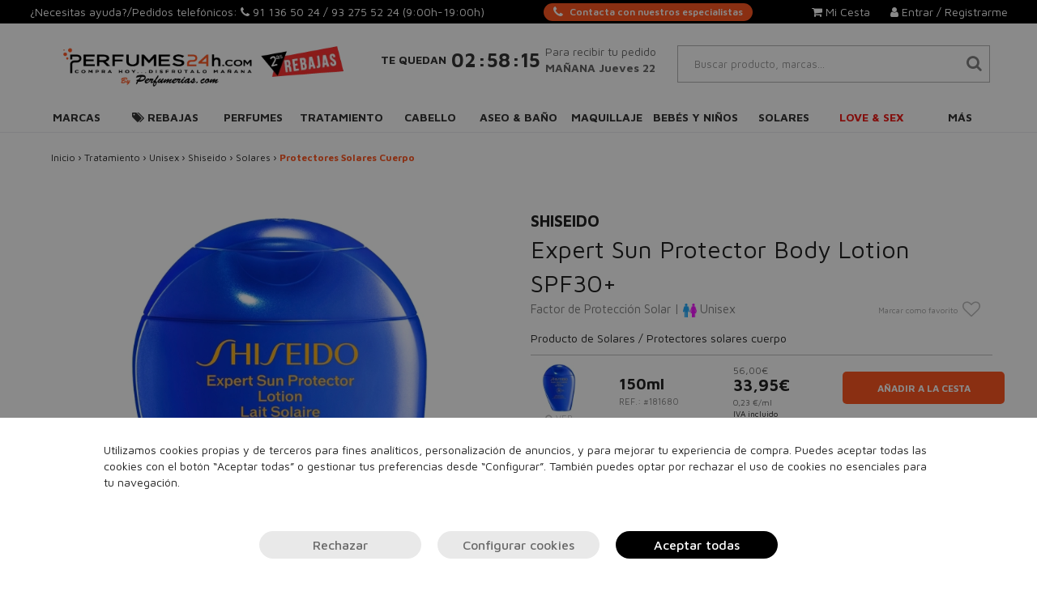

--- FILE ---
content_type: text/html; charset=UTF-8
request_url: https://perfumes24h.com/expert-sun-protector-body-lotion-spf30/
body_size: 56128
content:
<!DOCTYPE html>
<html lang="es">
<head>
    <meta charset="utf-8">
    <meta http-equiv="X-UA-Compatible" content="IE=edge">
    <meta name="theme-color" content="#212121">
    <meta name="apple-mobile-web-app-status-bar-style" content="#212121">
    <title>Expert Sun Protector Body Lotion SPF30+ | Perfumes 24 Horas</title>
    <meta name="description" content="¿Buscas Expert Sun Protector Body Lotion SPF30+? ¡En Perfumes 24H encontrarás los mejores productos al mejor precio! ¡con entrega gratuita en 24 horas!">
    <meta name="keywords" content="perfumes, perfumes online, perfumes baratos originales, venta de perfumes, Perfumería, Perfumería Online, Perfumes 24h, Perfumes 24 Horas, perfumes24h.com, expert, sun, protector, body, lotion, spf30" />

    

    <meta name="msvalidate.01" content="684F8679547F219AA4A3E2A9F5E0A168">
    
    <link rel="alternate" hreflang="es" href="https://perfumes24h.com/" />
            <link rel="canonical" href="https://perfumes24h.com/expert-sun-protector-body-lotion-spf30/" />
    
    <link rel="preconnect" href="https://cdn.doofinder.com">
    <link rel="preconnect" href="https://perfumes24h.com">
    <link rel="preconnect" href="https://www.googletagmanager.com">
    <link rel="preconnect" href="https://fonts.gstatic.com">
    <link rel="preconnect" href="https://www.google-analytics.com">

    
    <script>
        const nmc_analytics = false; // true o false
        const nmc_marketing = false; // true o false
        const nmc_mostrado = false;   // true o false

        window.dataLayer = window.dataLayer || [];
        function gtag() { dataLayer.push(arguments); }

        // consentimiento
        gtag('consent', 'default', {
            'ad_storage': nmc_marketing ? 'granted' : 'denied',
            'analytics_storage': nmc_analytics ? 'granted' : 'denied',
            'ad_user_data': nmc_marketing ? 'granted' : 'denied',
            'ad_personalization': nmc_marketing ? 'granted' : 'denied'
        });
    </script>

    <!-- Google Tag Manager -->
    <script>
        (function(w,d,s,l,i){w[l]=w[l]||[];w[l].push({'gtm.start':
                new Date().getTime(),event:'gtm.js'});var f=d.getElementsByTagName(s)[0],
            j=d.createElement(s),dl=l!='dataLayer'?'&l='+l:'';j.async=true;j.src=
            'https://www.googletagmanager.com/gtm.js?id='+i+dl;f.parentNode.insertBefore(j,f);
        })(window,document,'script','dataLayer','GTM-PBTB3G2V');
    </script>
    <!-- End Google Tag Manager -->



                <meta name="google-site-verification" content="tz6gg7s5M-oOURT_gd_XmhbBT7WNGk90xi2KJJQFFI8" />
    
    
            <meta name="viewport" content="width=device-width, user-scalable=no, initial-scale=1.0, maximum-scale=1.0, minimum-scale=1.0">
        
            <link rel="shortcut icon" href="/static/template/perfumes24horas.com/img/favicon.ico" />
    
        
    
    


    <link rel="manifest" href="/static/template/perfumes24horas.com/manifest/manifest.json">

    
            <script>
            console.log = function(){}
        </script>
        
        

    <script src="/static/static_js/jquery-3.1.1.min.js"></script>
    
        
    <link rel="stylesheet" href="/static/static_css/perfumes24horas.com/custom.min.css?r=20241115112004">
        

    <link rel="preconnect" href="https://fonts.googleapis.com">
    <link rel="preconnect" href="https://fonts.gstatic.com" crossorigin>
    <link href="https://fonts.googleapis.com/css2?family=Lora:ital@1&display=swap" rel="stylesheet">
</head>
<body>
<script>
    document.documentElement.addEventListener('touchstart', function (event) {
        if (event.touches.length > 1) {
            event.preventDefault();
        }
    }, false);
</script>

<style type="text/css">

    /** SUPER SUBMENU **/
    header .supersubmenu {
        position: absolute;
        background: white;
        border: 1px solid #888;
        z-index: 1000;
        padding: 20px 0px;
        left: 0;
    }
    header .supersubmenu ul {
        list-style: none;
    }

    header .supersubmenu .columna {
        border-right: 1px solid #DDDDDD;
        /*width: 292px;*/
    }

    /*@media only screen and (max-width : 1199px) {
        header .supersubmenu .columna {
            width: 242px;
        }
    }*/

    header .supersubmenu .columna:last-of-type {
        border-right: none;
    }

    header .supersubmenu .contenido-seccion a {
        text-align: left;
        /*font-weight: bold;*/
        color: #444F51 !important;
        border: none !important;
        margin: 10px 30px;
        /*text-transform: inherit;*/
        white-space: nowrap;
        overflow: hidden;
        text-overflow: ellipsis;
        cursor: pointer ;
    }

    header .supersubmenu .contenido-seccion a li img {
        max-width: 100%;
    }

    header .supersubmenu .contenido-seccion a.destacado {
        text-transform: uppercase;
    }

    @media only screen and (max-width : 1199px) {
        header .supersubmenu.col100 { width: 970px; }
        header .supersubmenu.col75 { width: 727.5px; }
        header .supersubmenu.col50 { width: 485px; }
        header .supersubmenu.col25 { width: 242.5px; }
    }

    @media only screen and (min-width : 1200px) {
        header .supersubmenu.col100 { width: 1170px; }
        header .supersubmenu.col75 { width: 877.5px; }
        header .supersubmenu.col50 { width: 585px; }
        header .supersubmenu.col25 { width: 292.5px; }
    }

    /** FIN SUPER SUBMENU **/


</style>

<style>
    /*=== Boton mini simple para Atencion personalizada ===*/
    .__btn_mini_atp {
        display: inline-flex;
        align-items: center;
        justify-content: center;
        height: 22px;
        padding: 0 12px;
        font-size: 12px;
        font-weight: 600;
        color: #fff;
        background-color: var(--color-primario);
        border: none;
        border-radius: 12px;
        cursor: pointer;

        white-space: nowrap;
        user-select: none;

        transition: background-color 0.3s ease;
    }

    .__btn_mini_atp:hover {
        background-color: #e64a19;
    }

    .__btn_mini_atp i {
        margin-right: 8px;
        font-size: 15px;
    }
    .__btn_mini_atp.menu-mvl{
        background-color: #fff;
        color: var(--color-primario);
    }

    @media (max-width: 1120px) {
        .__btn_mini_atp {
            display: none;
        }
    }
</style>

<header class="header_fijo">
    <!-- Ordenador -->
        <div class="escritorio header_area_login">

        <div>
            ¿Necesitas ayuda?/Pedidos telefónicos: <i class="fa fa-phone"> </i> <a
                    href="tel:911365024">91 136 50 24 </a>
                            / <a href="tel:932755224">93 275 52 24</a>
                
                                                <span> (9:00h-19:00h)</span>
                            
        </div>
        <div>
            <a class="__btn_mini_atp" href="/atencion_personalizada" aria-label="Atencion personalizada">
                <i class="fa fa-phone"></i> Contacta con nuestros especialistas
            </a>
        </div>
        <div class="div_botonera">
            
                            <div style="">
                    <a rel="nofollow" href="/login.php">
                        <i class="fa fa-user" aria-hidden="true">&nbsp;</i>Entrar / Registrarme
                    </a>
                </div>

                <div id="abre_mini_carro" style="margin-right: 25px;position: relative;cursor: pointer;">
                    <a rel="nofollow" >
                        <i class="fa fa-shopping-cart" aria-hidden="true">&nbsp;</i>Mi Cesta
                        <div class="btn_carrito_items" style="display: none;">
                            0                        </div>
                    </a>
                    <div class="mini_carrito">
                        <div class="container_mini_carrito">
        <div class="row">
        <div class="col-md-12 btn_cerrar_minicarrito">
            <img src="/static/template/img/close-minicarrito.png" alt="Cerrar" />
        </div>
    </div>
            <div class="row info">
            <div class="col-md-12">
                En estos momentos no hay productos en tu cesta.
            </div>
        </div>
    </div>
                    </div>
                </div>
                                </div>
    </div>
    
    
        <div class="escritorio container nuevo_row_header">

        <div class="item_nuevo_header">
            <a href="/">
                <img id="img_logo" style="max-height: 80px;" class="img-responsive" src="/static/template/perfumes24horas.com/logos/logo_index_web.png" alt="Perfumes 24H">
            </a>
        </div>
        <div class="item_nuevo_header">
            <style>
    /** RELOJ HEADER*/
    .reloj_header {
        padding-top: 16px;
    }
    .reloj_header .texto_sup {
        text-align: center;
        font-size: 12px;
        font-weight: bold;
    }
    .reloj_header .texto_med {
        text-align: center;
        margin-top: inherit;
        font-size: 32px;
    }
    .reloj_header .hora {
        font-weight: bold;
    }
    .reloj_header .separador {
        font-size: 25px;
        margin: 0px -6px;
    }
    .reloj_header .texto_inf {
        text-align: left;
        font-weight: inherit;
        margin-top: inherit;
        font-size: 12px;
        max-width: 192px;
    }
    @media (min-width: 992px) {
        .reloj_header {
            padding-top: inherit;
            display: flex;
            flex-direction: row;
            flex-wrap: nowrap;
            justify-content: center;
            align-items: center;
        }
        .reloj_header .texto_med {
            text-align: center;
            font-size: 22px;
            padding-left: 6px;
            padding-right: 6px;
        }
        .reloj_header .texto_inf {
            font-size: 12px;
        }

    }
    @media (min-width: 1200px) {
        .reloj_header .texto_sup {
            font-size: 14px;
        }
        .reloj_header .texto_med {
            font-size: 24px;
        }
        .reloj_header .texto_inf {
            font-size: 14px;
        }

    }
    @media (max-width: 991px) {
        .fondo_reloj{
            padding-top: 20px;
        }
    }
</style>
<div class="reloj_header reloj" style="display:none;">
            <div class="texto_sup">
            TE QUEDAN
        </div>
        <div class="texto_med">
        <span class="hora reloj_hora">00</span>
        <span class="hora separador">:</span>
        <span class="hora reloj_minuto">00</span>
        <span class="hora separador">:</span>
        <span class="hora reloj_segundo">00</span>
    </div>
    <div class="texto_inf">
        Para recibir tu pedido<br><b>MAÑANA  Jueves 22</b>    </div>
</div>        </div>
        <div class="item_nuevo_header">
            <div class="container_zona_usuario" style="display: flex; flex-direction: column; align-items: stretch;">
                <div class="busqueda">
                                                                <div class="contenedor_buscador_web">
                            <div id="icono_mini_buscador" class="input-group-text letra_encabezado_input letra_encabezado_input_extra class_max">
                                <i class="fa fa-search" aria-hidden="true"></i>
                            </div>
                            <div style="width: 100%;">
                                <input autocomplete="off" autocorrect="off" autocapitalize="off" spellcheck="false" class="txt_buscar form-control buscador form-control input_con_letra_encabezado anti_autorelleno_google buscador doofinder_buscador" type="search" placeholder="Buscar producto, marcas..." name="q"  autocomplete="off">
                            </div>
                        </div>
                        <div class="products_list" style="display: none;"></div>
                                                        </div>
            </div>
        </div>
    </div>

    <!-- PC -->
    <nav class="navbar megamenu escritorio" style="margin-bottom: 0;border-top: none;">
    <div class="container">
        <div class="row">
            <div class="collapse navbar-collapse">
                <ul class="nav navbar-nav megamenu_tab nav-tabs" style="width: 100%;">
                    <li class="megamenu-fw" style="width:9.0909090909091%; text-align: center;" ><a href="/marcas/" class="megamenu_dropdown_btn " style="padding-left:0px; padding-right: 0px;">Marcas</a></li>                        <li class="dropdown megamenu-fw nav-item" style="width:9.0909090909091%; text-align: center;" >
                            <a href="#" class="dropdown-toggle megamenu_dropdown_btn nav-link " data-toggle="dropdown" role="button"  style="padding-left:0px; padding-right: 0px;"><i class="fa fa-tags" aria-hidden="true">&nbsp;</i>Rebajas</a>
                            <ul class="dropdown-menu megamenu-col-2 tab-content megamenu-content" role="menu" >
                                <li>
                                    <div class=" tab-pane">
                                        <div class="titular_submenu"><a href="/rebajas-10/">Rebajas</a></div>

                                        
                                            <div class="col-md-6 megamenu-columnas">
                                                <ul>

                                                    
                                                        <li class="megamenu-item texto destacado">
                                                            <a href="/ofertas-perfumes/">Ofertas Perfumes</a>                                                        </li>
                                                    
                                                        <li class="megamenu-item texto destacado">
                                                            <a href="/ofertas-tratamiento/">Ofertas Tratamiento</a>                                                        </li>
                                                    
                                                        <li class="megamenu-item texto destacado">
                                                            <a href="/ofertas-maquillaje/">Ofertas Maquillaje</a>                                                        </li>
                                                    
                                                        <li class="megamenu-item texto destacado">
                                                            <a href="/ofertas-cabello/">Ofertas Cabello</a>                                                        </li>
                                                    
                                                        <li class="megamenu-item texto destacado">
                                                            <a href="/ofertas-aseo-y-bano/">Ofertas Aseo y Baño</a>                                                        </li>
                                                    
                                                        <li class="megamenu-item texto destacado">
                                                            <a href="/aseo-y-bano/stop-covid/">Stop Covid-19</a>                                                        </li>
                                                    
                                                        <li class="megamenu-item texto destacado">
                                                            <a href="/moda-outlet/">Moda</a>                                                        </li>
                                                    
                                                </ul>
                                            </div>
                                        
                                            <div class="col-md-6 megamenu-columnas">
                                                <ul>

                                                    
                                                        <li class="megamenu-item imagen400 ">
                                                            <a href="/ofertas/"><picture>
            <source srcset="/static/template/menu/bg-menu-ofertas.webp"  type="image/webp">
            <img loading="lazy" src="/static/template/menu/bg-menu-ofertas.jpg" alt="" style="" class="img-responsive">
        </picture></a>                                                        </li>
                                                    
                                                </ul>
                                            </div>
                                        

                                    </div>
                                </li>
                            </ul>
                        </li>

                                            <li class="dropdown megamenu-fw nav-item" style="width:9.0909090909091%; text-align: center;" >
                            <a href="#" class="dropdown-toggle megamenu_dropdown_btn nav-link " data-toggle="dropdown" role="button"  style="padding-left:0px; padding-right: 0px;">Perfumes</a>
                            <ul class="dropdown-menu megamenu-col-2 tab-content megamenu-content" role="menu" >
                                <li>
                                    <div class=" tab-pane">
                                        <div class="titular_submenu"><a href="/perfumes/">Perfumes</a></div>

                                        
                                            <div class="col-md-6 megamenu-columnas">
                                                <ul>

                                                    
                                                        <li class="megamenu-item texto destacado">
                                                            <a href="/perfumes/">TOP VENTAS</a>                                                        </li>
                                                    
                                                        <li class="megamenu-item texto destacado">
                                                            <a href="/perfumes/">VER TODOS</a>                                                        </li>
                                                    
                                                        <li class="megamenu-item texto destacado">
                                                            <a href="/perfumes-mujer/">Mujer</a>                                                        </li>
                                                    
                                                        <li class="megamenu-item texto destacado">
                                                            <a href="/perfumes-hombre/">Hombre</a>                                                        </li>
                                                    
                                                        <li class="megamenu-item texto ">
                                                            <a href="/bebes-y-ninos/colonias-y-perfumes/">Niños</a>                                                        </li>
                                                    
                                                        <li class="megamenu-item texto ">
                                                            <a href="/sets-perfumes/">Sets de regalo</a>                                                        </li>
                                                    
                                                        <li class="megamenu-item texto ">
                                                            <a href="/perfumes-nicho/">Perfumes de lujo (nicho)</a>                                                        </li>
                                                    
                                                </ul>
                                            </div>
                                        
                                            <div class="col-md-6 megamenu-columnas">
                                                <ul>

                                                    
                                                        <li class="megamenu-item imagen400 ">
                                                            <a href="/perfumes/"><picture>
            <source srcset="/static/template/menu/bg-menu-perfumes.webp"  type="image/webp">
            <img loading="lazy" src="/static/template/menu/bg-menu-perfumes.jpg" alt="" style="" class="img-responsive">
        </picture></a>                                                        </li>
                                                    
                                                </ul>
                                            </div>
                                        

                                    </div>
                                </li>
                            </ul>
                        </li>

                                            <li class="dropdown megamenu-fw nav-item" style="width:9.0909090909091%; text-align: center;" >
                            <a href="#" class="dropdown-toggle megamenu_dropdown_btn nav-link " data-toggle="dropdown" role="button"  style="padding-left:0px; padding-right: 0px;">Tratamiento</a>
                            <ul class="dropdown-menu megamenu-col-2 tab-content megamenu-content" role="menu" >
                                <li>
                                    <div class=" tab-pane">
                                        <div class="titular_submenu"><a href="/tratamiento/">Tratamiento</a></div>

                                        
                                            <div class="col-md-6 megamenu-columnas">
                                                <ul>

                                                    
                                                        <li class="megamenu-item texto destacado">
                                                            <a href="/tratamiento/">TOP VENTAS</a>                                                        </li>
                                                    
                                                        <li class="megamenu-item texto destacado">
                                                            <a href="/tratamiento/">VER TODOS</a>                                                        </li>
                                                    
                                                        <li class="megamenu-item texto destacado">
                                                            <a href="/cosmetica-natural/">Cosmética natural</a>                                                        </li>
                                                    
                                                        <li class="megamenu-item texto ">
                                                            <a href="/parafarmacia/">Parafarmacia</a>                                                        </li>
                                                    
                                                        <li class="megamenu-item texto  subpadre">
                                                            <a class="subpadre_link" href="#" onclick="return false;">Cuerpo<span class="caret"></span></a>                                                                <div class="collapse">
                                                                    <ul>
                                                                        <li class="megamenu-item texto subhijos">- <a href="/tratamiento/cuerpo/">Todos los productos</a></li>
                                                                                                                                                    <li class="megamenu-item texto subhijos">- <a href="/tratamiento/cuerpo/antimosquitos/">Antimosquitos</a></li>
                                                                                                                                                    <li class="megamenu-item texto subhijos">- <a href="/tratamiento/cuerpo/anticeluliticos-y-reafirmantes/">Anticelulíticos y reafirmantes</a></li>
                                                                                                                                                    <li class="megamenu-item texto subhijos">- <a href="/tratamiento/cuerpo/aceites-corporales/">Aceites corporales</a></li>
                                                                                                                                                    <li class="megamenu-item texto subhijos">- <a href="/tratamiento/cuerpo/cuello-y-escote/">Cuello y escote</a></li>
                                                                                                                                                    <li class="megamenu-item texto subhijos">- <a href="/tratamiento/cuerpo/exfoliantes/">Exfoliantes</a></li>
                                                                                                                                                    <li class="megamenu-item texto subhijos">- <a href="/tratamiento/cuerpo/hidratacion/">Hidratación</a></li>
                                                                                                                                                    <li class="megamenu-item texto subhijos">- <a href="/tratamiento/cuerpo/manos-y-pies/">Manos y pies</a></li>
                                                                                                                                                    <li class="megamenu-item texto subhijos">- <a href="/tratamiento/cuerpo/podologia/">Podología</a></li>
                                                                                                                                                    <li class="megamenu-item texto subhijos">- <a href="/tratamiento/cuerpo/tratamientos-especificos/">Tratamientos específicos</a></li>
                                                                                                                                            </ul>
                                                                </div>
                                                                                                                    </li>
                                                    
                                                        <li class="megamenu-item texto  subpadre">
                                                            <a class="subpadre_link" href="#" onclick="return false;">Rostro<span class="caret"></span></a>                                                                <div class="collapse">
                                                                    <ul>
                                                                        <li class="megamenu-item texto subhijos">- <a href="/tratamiento/rostro/">Todos los productos</a></li>
                                                                                                                                                    <li class="megamenu-item texto subhijos">- <a href="/tratamiento/rostro/aceite/">Aceites</a></li>
                                                                                                                                                    <li class="megamenu-item texto subhijos">- <a href="/tratamiento/rostro/anti-manchas/">Antimanchas</a></li>
                                                                                                                                                    <li class="megamenu-item texto subhijos">- <a href="/tratamiento/rostro/antiarrugas-antiedad/">Antiarrugas - Antiedad</a></li>
                                                                                                                                                    <li class="megamenu-item texto subhijos">- <a href="/maquillaje/rostro/correctores/">Correctores</a></li>
                                                                                                                                                    <li class="megamenu-item texto subhijos">- <a href="/tratamiento/rostro/contorno-de-ojos/">Contorno de ojos</a></li>
                                                                                                                                                    <li class="megamenu-item texto subhijos">- <a href="/tratamiento/rostro/dispositivos/">Dispositivos</a></li>
                                                                                                                                                    <li class="megamenu-item texto subhijos">- <a href="/tratamiento/rostro/exfoliantes/">Exfoliantes</a></li>
                                                                                                                                                    <li class="megamenu-item texto subhijos">- <a href="/tratamiento/rostro/hidratacion-y-nutricion/">Hidratación y Nutrición</a></li>
                                                                                                                                                    <li class="megamenu-item texto subhijos">- <a href="/tratamiento/rostro/limpieza-de-la-piel/">Limpieza de la piel</a></li>
                                                                                                                                                    <li class="megamenu-item texto subhijos">- <a href="/tratamiento/rostro/mascarillas/">Mascarillas</a></li>
                                                                                                                                                    <li class="megamenu-item texto subhijos">- <a href="/tratamiento/rostro/rojeces/">Rojeces</a></li>
                                                                                                                                                    <li class="megamenu-item texto subhijos">- <a href="/tratamiento/rostro/serums/">Serums</a></li>
                                                                                                                                                    <li class="megamenu-item texto subhijos">- <a href="/tratamiento/rostro/tratamiento-labios/">Tratamiento Labios</a></li>
                                                                                                                                                    <li class="megamenu-item texto subhijos">- <a href="/tratamiento/rostro/tratamientos-especificos/">Tratamientos específicos</a></li>
                                                                                                                                            </ul>
                                                                </div>
                                                                                                                    </li>
                                                    
                                                        <li class="megamenu-item texto  subpadre">
                                                            <a class="subpadre_link" href="#" onclick="return false;">Solares<span class="caret"></span></a>                                                                <div class="collapse">
                                                                    <ul>
                                                                        <li class="megamenu-item texto subhijos">- <a href="/tratamiento/solares/">Todos los productos</a></li>
                                                                                                                                                    <li class="megamenu-item texto subhijos">- <a href="/tratamiento/solares/aftersun/">Aftersun</a></li>
                                                                                                                                                    <li class="megamenu-item texto subhijos">- <a href="/tratamiento/solares/autobronceadores/">Autobronceadores</a></li>
                                                                                                                                                    <li class="megamenu-item texto subhijos">- <a href="/tratamiento/solares/bronceadores/">Bronceadores</a></li>
                                                                                                                                                    <li class="megamenu-item texto subhijos">- <a href="/tratamiento/solares/capilar/">Capilar</a></li>
                                                                                                                                                    <li class="megamenu-item texto subhijos">- <a href="/tratamiento/solares/protectores-solares-cuerpo/">Protectores solares cuerpo</a></li>
                                                                                                                                                    <li class="megamenu-item texto subhijos">- <a href="/tratamiento/solares/protectores-solares-rostro/">Protectores solares rostro</a></li>
                                                                                                                                            </ul>
                                                                </div>
                                                                                                                    </li>
                                                    
                                                        <li class="megamenu-item texto destacado">
                                                            <a href="/sets-tratamiento/">Sets</a>                                                        </li>
                                                    
                                                </ul>
                                            </div>
                                        
                                            <div class="col-md-6 megamenu-columnas">
                                                <ul>

                                                    
                                                        <li class="megamenu-item imagen400 ">
                                                            <a href="/regalo/regalo-golden-tan-maximizer-aftersun-lotion-125ml/?utm_source=CRM&utm_medium=banner-menu&utm"><picture>
            <source srcset="/static/template/menu/bg-menu-tratamiento.webp"  type="image/webp">
            <img loading="lazy" src="/static/template/menu/bg-menu-tratamiento.webp" alt="" style="" class="img-responsive">
        </picture></a>                                                        </li>
                                                    
                                                </ul>
                                            </div>
                                        

                                    </div>
                                </li>
                            </ul>
                        </li>

                                            <li class="dropdown megamenu-fw nav-item" style="width:9.0909090909091%; text-align: center;" >
                            <a href="#" class="dropdown-toggle megamenu_dropdown_btn nav-link " data-toggle="dropdown" role="button"  style="padding-left:0px; padding-right: 0px;">Cabello</a>
                            <ul class="dropdown-menu megamenu-col-2 tab-content megamenu-content" role="menu" >
                                <li>
                                    <div class=" tab-pane">
                                        <div class="titular_submenu"><a href="/cabello/">Cabello</a></div>

                                        
                                            <div class="col-md-6 megamenu-columnas">
                                                <ul>

                                                    
                                                        <li class="megamenu-item texto destacado">
                                                            <a href="/cabello/">TOP VENTAS</a>                                                        </li>
                                                    
                                                        <li class="megamenu-item texto destacado">
                                                            <a href="/cabello/">VER TODOS</a>                                                        </li>
                                                    
                                                        <li class="megamenu-item texto ">
                                                            <a href="/cabello/accesorios/">Accesorios</a>                                                        </li>
                                                    
                                                        <li class="megamenu-item texto ">
                                                            <a href="/cabello/acondicionadores/">Acondicionadores</a>                                                        </li>
                                                    
                                                        <li class="megamenu-item texto ">
                                                            <a href="/cabello/cepillos-y-peines/">Cepillos y Peines</a>                                                        </li>
                                                    
                                                        <li class="megamenu-item texto ">
                                                            <a href="/cabello/champu/">Champú</a>                                                        </li>
                                                    
                                                        <li class="megamenu-item texto ">
                                                            <a href="/cabello/color/">Color</a>                                                        </li>
                                                    
                                                        <li class="megamenu-item texto  subpadre">
                                                            <a class="subpadre_link" href="#" onclick="return false;">Eléctricos<span class="caret"></span></a>                                                                <div class="collapse">
                                                                    <ul>
                                                                        <li class="megamenu-item texto subhijos">- <a href="/cabello/electricos/">Todos los productos</a></li>
                                                                                                                                                    <li class="megamenu-item texto subhijos">- <a href="/cabello/electricos/cepillos/">Cepillos</a></li>
                                                                                                                                                    <li class="megamenu-item texto subhijos">- <a href="/cabello/electricos/cortadoras-de-pelo/">Cortadoras de pelo</a></li>
                                                                                                                                                    <li class="megamenu-item texto subhijos">- <a href="/cabello/electricos/planchas/">Planchas</a></li>
                                                                                                                                                    <li class="megamenu-item texto subhijos">- <a href="/cabello/electricos/rizadores/">Rizadores</a></li>
                                                                                                                                                    <li class="megamenu-item texto subhijos">- <a href="/cabello/electricos/secadores/">Secadores</a></li>
                                                                                                                                            </ul>
                                                                </div>
                                                                                                                    </li>
                                                    
                                                        <li class="megamenu-item texto  subpadre">
                                                            <a class="subpadre_link" href="#" onclick="return false;">Fijadores<span class="caret"></span></a>                                                                <div class="collapse">
                                                                    <ul>
                                                                        <li class="megamenu-item texto subhijos">- <a href="/cabello/styling/">Todos los productos</a></li>
                                                                                                                                                    <li class="megamenu-item texto subhijos">- <a href="/cabello/styling/ceras/">Ceras</a></li>
                                                                                                                                                    <li class="megamenu-item texto subhijos">- <a href="/cabello/fijadores/cremas/">Cremas</a></li>
                                                                                                                                                    <li class="megamenu-item texto subhijos">- <a href="/cabello/fijadores/espumas/">Espumas</a></li>
                                                                                                                                                    <li class="megamenu-item texto subhijos">- <a href="/cabello/fijadores/geles/">Geles</a></li>
                                                                                                                                                    <li class="megamenu-item texto subhijos">- <a href="/cabello/styling/lacas/">Lacas</a></li>
                                                                                                                                                    <li class="megamenu-item texto subhijos">- <a href="/cabello/fijadores/otras-texturas/">Otras Texturas</a></li>
                                                                                                                                                    <li class="megamenu-item texto subhijos">- <a href="/cabello/fijadores/sprays/">Sprays</a></li>
                                                                                                                                            </ul>
                                                                </div>
                                                                                                                    </li>
                                                    
                                                        <li class="megamenu-item texto ">
                                                            <a href="/cabello/mascarillas/">Mascarillas</a>                                                        </li>
                                                    
                                                        <li class="megamenu-item texto ">
                                                            <a href="/cabello/perfumes/">Perfumes</a>                                                        </li>
                                                    
                                                        <li class="megamenu-item texto ">
                                                            <a href="/cabello/protectores-termicos/">Protectores Térmicos</a>                                                        </li>
                                                    
                                                        <li class="megamenu-item texto ">
                                                            <a href="/sets-cabello/">Sets</a>                                                        </li>
                                                    
                                                        <li class="megamenu-item texto  subpadre">
                                                            <a class="subpadre_link" href="#" onclick="return false;">Tratamiento<span class="caret"></span></a>                                                                <div class="collapse">
                                                                    <ul>
                                                                        <li class="megamenu-item texto subhijos">- <a href="/cabello/tratamiento/">Todos los productos</a></li>
                                                                                                                                                    <li class="megamenu-item texto subhijos">- <a href="/cabello/tratamiento/aceites/">Aceites / Elixires</a></li>
                                                                                                                                                    <li class="megamenu-item texto subhijos">- <a href="/cabello/tratamiento/alisado/">Alisado</a></li>
                                                                                                                                                    <li class="megamenu-item texto subhijos">- <a href="/cabello/tratamiento/ampollas/">Ampollas / Monodosis</a></li>
                                                                                                                                                    <li class="megamenu-item texto subhijos">- <a href="/cabello/tratamiento/balsamos-emulsiones/">Bálsamos / Emulsiones</a></li>
                                                                                                                                                    <li class="megamenu-item texto subhijos">- <a href="/cabello/tratamiento/cremas/">Cremas</a></li>
                                                                                                                                                    <li class="megamenu-item texto subhijos">- <a href="/cabello/tratamiento/lociones/">Lociones</a></li>
                                                                                                                                                    <li class="megamenu-item texto subhijos">- <a href="/cabello/tratamiento/serums/">Serums</a></li>
                                                                                                                                                    <li class="megamenu-item texto subhijos">- <a href="/cabello/tratamiento/tonicos/">Tónicos</a></li>
                                                                                                                                                    <li class="megamenu-item texto subhijos">- <a href="/cabello/tratamiento/spray/">Sprays</a></li>
                                                                                                                                                    <li class="megamenu-item texto subhijos">- <a href="/cabello/tratamiento/especificos/">Específicos</a></li>
                                                                                                                                                    <li class="megamenu-item texto subhijos">- <a href="/tratamiento/rostro/exfoliantes/">Exfoliantes</a></li>
                                                                                                                                            </ul>
                                                                </div>
                                                                                                                    </li>
                                                    
                                                </ul>
                                            </div>
                                        
                                            <div class="col-md-6 megamenu-columnas">
                                                <ul>

                                                    
                                                        <li class="megamenu-item imagen400 ">
                                                            <a href="/cabello/"><picture>
            <source srcset="/static/template/menu/bg-menu-cabello-02.webp"  type="image/webp">
            <img loading="lazy" src="/static/template/menu/bg-menu-cabello-02.jpg" alt="" style="" class="img-responsive">
        </picture></a>                                                        </li>
                                                    
                                                </ul>
                                            </div>
                                        

                                    </div>
                                </li>
                            </ul>
                        </li>

                                            <li class="dropdown megamenu-fw nav-item" style="width:9.0909090909091%; text-align: center;" >
                            <a href="#" class="dropdown-toggle megamenu_dropdown_btn nav-link " data-toggle="dropdown" role="button"  style="padding-left:0px; padding-right: 0px;">Aseo & Baño</a>
                            <ul class="dropdown-menu megamenu-col-2-medio tab-content megamenu-content" role="menu" >
                                <li>
                                    <div class=" tab-pane">
                                        <div class="titular_submenu"><a href="/aseo-y-bano/">Aseo & Baño</a></div>

                                        
                                            <div class="col-md-6 megamenu-columnas">
                                                <ul>

                                                    
                                                        <li class="megamenu-item texto destacado">
                                                            <a href="/aseo-y-bano/">TOP VENTAS</a>                                                        </li>
                                                    
                                                        <li class="megamenu-item texto destacado">
                                                            <a href="/aseo-y-bano/">VER TODOS</a>                                                        </li>
                                                    
                                                        <li class="megamenu-item texto  subpadre">
                                                            <a class="subpadre_link" href="#" onclick="return false;">Afeitado<span class="caret"></span></a>                                                                <div class="collapse">
                                                                    <ul>
                                                                        <li class="megamenu-item texto subhijos">- <a href="/aseo-y-bano/afeitado/">Todos los productos</a></li>
                                                                                                                                                    <li class="megamenu-item texto subhijos">- <a href="/aseo-y-bano/afeitado/aftershaves/">Aftershaves</a></li>
                                                                                                                                                    <li class="megamenu-item texto subhijos">- <a href="/aseo-y-bano/afeitado/espumas-y-geles/">Espumas, geles y cremas</a></li>
                                                                                                                                                    <li class="megamenu-item texto subhijos">- <a href="/aseo-y-bano/afeitado/maquinillas/">Maquinillas</a></li>
                                                                                                                                                    <li class="megamenu-item texto subhijos">- <a href="/aseo-y-bano/afeitado/recambios/">Recambios</a></li>
                                                                                                                                                    <li class="megamenu-item texto subhijos">- <a href="/aseo-y-bano/afeitado/tratamiento-barba/">Tratamiento barba</a></li>
                                                                                                                                            </ul>
                                                                </div>
                                                                                                                    </li>
                                                    
                                                        <li class="megamenu-item texto ">
                                                            <a href="/aseo-y-bano/body-milk/">Body Milk</a>                                                        </li>
                                                    
                                                        <li class="megamenu-item texto ">
                                                            <a href="/aseo-y-bano/bombas-de-bano/">Bombas de Baño</a>                                                        </li>
                                                    
                                                        <li class="megamenu-item texto ">
                                                            <a href="/aseo-y-bano/botiquin/">Botiquín</a>                                                        </li>
                                                    
                                                        <li class="megamenu-item texto ">
                                                            <a href="/aseo-y-bano/brumas-corporales/">Brumas Corporales</a>                                                        </li>
                                                    
                                                        <li class="megamenu-item texto ">
                                                            <a href="/aseo-y-bano/depilacion/">Depilación</a>                                                        </li>
                                                    
                                                        <li class="megamenu-item texto ">
                                                            <a href="/aseo-y-bano/desodorantes/">Desodorantes</a>                                                        </li>
                                                    
                                                        <li class="megamenu-item texto ">
                                                            <a href="/aseo-y-bano/especificos/">Específicos</a>                                                        </li>
                                                    
                                                        <li class="megamenu-item texto ">
                                                            <a href="/aseo-y-bano/esponjas/">Esponjas</a>                                                        </li>
                                                    
                                                        <li class="megamenu-item texto ">
                                                            <a href="/aseo-y-bano/gel-ducha/">Gel de ducha</a>                                                        </li>
                                                    
                                                        <li class="megamenu-item texto  subpadre">
                                                            <a class="subpadre_link" href="#" onclick="return false;">Higiene bucal<span class="caret"></span></a>                                                                <div class="collapse">
                                                                    <ul>
                                                                        <li class="megamenu-item texto subhijos">- <a href="/aseo-y-bano/tratamiento-dental/">Todos los productos</a></li>
                                                                                                                                                    <li class="megamenu-item texto subhijos">- <a href="/aseo-y-bano/higiene-bucal/cepillos-de-dientes/">Cepillos de dientes</a></li>
                                                                                                                                                    <li class="megamenu-item texto subhijos">- <a href="/aseo-y-bano/higiene-bucal/enjuagues-bucales/">Enjuagues bucales</a></li>
                                                                                                                                                    <li class="megamenu-item texto subhijos">- <a href="/aseo-y-bano/higiene-bucal/hilo-dental/">Hilo dental</a></li>
                                                                                                                                                    <li class="megamenu-item texto subhijos">- <a href="/aseo-y-bano/higiene-bucal/pasta-de-dientes/">Pasta de dientes</a></li>
                                                                                                                                            </ul>
                                                                </div>
                                                                                                                    </li>
                                                    
                                                        <li class="megamenu-item texto  subpadre">
                                                            <a class="subpadre_link" href="#" onclick="return false;">Higiene íntima<span class="caret"></span></a>                                                                <div class="collapse">
                                                                    <ul>
                                                                        <li class="megamenu-item texto subhijos">- <a href="/aseo-y-bano/higiene-intima/">Todos los productos</a></li>
                                                                                                                                                    <li class="megamenu-item texto subhijos">- <a href="/aseo-y-bano/higiene-intima/compresas/">Compresas</a></li>
                                                                                                                                                    <li class="megamenu-item texto subhijos">- <a href="/aseo-y-bano/higiene-intima/copas-menstruales/">Copas menstruales</a></li>
                                                                                                                                                    <li class="megamenu-item texto subhijos">- <a href="/aseo-y-bano/higiene-intima/gel-Intimo/">Gel íntimo</a></li>
                                                                                                                                                    <li class="megamenu-item texto subhijos">- <a href="/aseo-y-bano/higiene-intima/incontinencia-urinaria/">Incontinencia urinaria</a></li>
                                                                                                                                                    <li class="megamenu-item texto subhijos">- <a href="/aseo-y-bano/higiene-intima/salva-slip/">Salvaslip</a></li>
                                                                                                                                                    <li class="megamenu-item texto subhijos">- <a href="/aseo-y-bano/higiene-intima/tampones/">Tampones</a></li>
                                                                                                                                                    <li class="megamenu-item texto subhijos">- <a href="/aseo-y-bano/higiene-intima/toallitas-Intimas/">Toallitas íntimas</a></li>
                                                                                                                                            </ul>
                                                                </div>
                                                                                                                    </li>
                                                    
                                                        <li class="megamenu-item texto ">
                                                            <a href="/aseo-y-bano/papel-higienico-y-panuelos/">Papel Higiénico y Pañuelos</a>                                                        </li>
                                                    
                                                </ul>
                                            </div>
                                        
                                            <div class="col-md-6 megamenu-columnas">
                                                <ul>

                                                    
                                                        <li class="megamenu-item imagen400 ">
                                                            <a href="/aseo-y-bano/"><picture>
            <source srcset="/static/template/menu/bg-menu-aseoybano03.webp"  type="image/webp">
            <img loading="lazy" src="/static/template/menu/bg-menu-aseoybano03.jpg" alt="" style="" class="img-responsive">
        </picture></a>                                                        </li>
                                                    
                                                </ul>
                                            </div>
                                        

                                    </div>
                                </li>
                            </ul>
                        </li>

                                            <li class="dropdown megamenu-fw nav-item" style="width:9.0909090909091%; text-align: center;" >
                            <a href="#" class="dropdown-toggle megamenu_dropdown_btn nav-link " data-toggle="dropdown" role="button"  style="padding-left:0px; padding-right: 0px;">Maquillaje</a>
                            <ul class="dropdown-menu  tab-content megamenu-content" role="menu" >
                                <li>
                                    <div class="row tab-pane">
                                        <div class="titular_submenu"><a href="/maquillaje/">Maquillaje</a></div>

                                        
                                            <div class="col-md-3 megamenu-columnas">
                                                <ul>

                                                    
                                                        <li class="megamenu-item texto destacado">
                                                            <a href="/maquillaje/">TOP VENTAS</a>                                                        </li>
                                                    
                                                        <li class="megamenu-item texto destacado">
                                                            <a href="/maquillaje/">VER TODOS</a>                                                        </li>
                                                    
                                                        <li class="megamenu-item texto  subpadre">
                                                            <a class="subpadre_link" href="#" onclick="return false;">Accesorios<span class="caret"></span></a>                                                                <div class="collapse">
                                                                    <ul>
                                                                        <li class="megamenu-item texto subhijos">- <a href="/maquillaje/accesorios/">Todos los productos</a></li>
                                                                                                                                                    <li class="megamenu-item texto subhijos">- <a href="/maquillaje/accesorios/brochas-y-pinceles/">Brochas y pinceles</a></li>
                                                                                                                                                    <li class="megamenu-item texto subhijos">- <a href="/maquillaje/accesorios/decoraciones-faciales/">Decoraciones faciales</a></li>
                                                                                                                                                    <li class="megamenu-item texto subhijos">- <a href="/maquillaje/accesorios/esponjas-de-maquillaje/">Esponjas de maquillaje</a></li>
                                                                                                                                                    <li class="megamenu-item texto subhijos">- <a href="/maquillaje/accesorios/rizadores-de-pestanas/">Rizadores de pestañas</a></li>
                                                                                                                                                    <li class="megamenu-item texto subhijos">- <a href="/maquillaje/accesorios/sacapuntas/">Sacapuntas</a></li>
                                                                                                                                            </ul>
                                                                </div>
                                                                                                                    </li>
                                                    
                                                        <li class="megamenu-item texto destacado">
                                                            <a href="/maquillaje/estuches-de-maquillaje/">Estuches de maquillaje</a>                                                        </li>
                                                    
                                                        <li class="megamenu-item texto  subpadre">
                                                            <a class="subpadre_link" href="#" onclick="return false;">Rostro<span class="caret"></span></a>                                                                <div class="collapse">
                                                                    <ul>
                                                                        <li class="megamenu-item texto subhijos">- <a href="/maquillaje/rostro/">Todos los productos</a></li>
                                                                                                                                                    <li class="megamenu-item texto subhijos">- <a href="/maquillaje/rostro/bases-de-maquillaje/">Bases de maquillaje</a></li>
                                                                                                                                                    <li class="megamenu-item texto subhijos">- <a href="/maquillaje/rostro/bb-cream-y-cc-cream/">BB Cream y CC Cream</a></li>
                                                                                                                                                    <li class="megamenu-item texto subhijos">- <a href="/maquillaje/rostro/coloretes/">Coloretes</a></li>
                                                                                                                                                    <li class="megamenu-item texto subhijos">- <a href="/maquillaje/rostro/correctores/">Correctores</a></li>
                                                                                                                                                    <li class="megamenu-item texto subhijos">- <a href="/maquillaje/rostro/fijador/">Fijadores</a></li>
                                                                                                                                                    <li class="megamenu-item texto subhijos">- <a href="/tratamiento/rostro/dispositivos/">Dispositivos</a></li>
                                                                                                                                                    <li class="megamenu-item texto subhijos">- <a href="/maquillaje/rostro/iluminadores/">Iluminadores</a></li>
                                                                                                                                                    <li class="megamenu-item texto subhijos">- <a href="/maquillaje/rostro/polvos-compactos-y-sueltos/">Polvos compactos y sueltos</a></li>
                                                                                                                                                    <li class="megamenu-item texto subhijos">- <a href="/maquillaje/rostro/prebases-de-maquillaje/">Prebases de maquillaje</a></li>
                                                                                                                                                    <li class="megamenu-item texto subhijos">- <a href="/tratamiento/rostro/exfoliantes/">Exfoliantes</a></li>
                                                                                                                                            </ul>
                                                                </div>
                                                                                                                    </li>
                                                    
                                                        <li class="megamenu-item texto  subpadre">
                                                            <a class="subpadre_link" href="#" onclick="return false;">Labios<span class="caret"></span></a>                                                                <div class="collapse">
                                                                    <ul>
                                                                        <li class="megamenu-item texto subhijos">- <a href="/maquillaje/labios/">Todos los productos</a></li>
                                                                                                                                                    <li class="megamenu-item texto subhijos">- <a href="/maquillaje/labios/barras-de-labios/">Barras de labios</a></li>
                                                                                                                                                    <li class="megamenu-item texto subhijos">- <a href="/maquillaje/labios/brillo-de-labios/">Brillo de labios</a></li>
                                                                                                                                                    <li class="megamenu-item texto subhijos">- <a href="/maquillaje/labios/labial-liquido/">Labial líquido</a></li>
                                                                                                                                                    <li class="megamenu-item texto subhijos">- <a href="/maquillaje/labios/perfiladores-de-labios/">Perfiladores de labios</a></li>
                                                                                                                                            </ul>
                                                                </div>
                                                                                                                    </li>
                                                    
                                                        <li class="megamenu-item texto  subpadre">
                                                            <a class="subpadre_link" href="#" onclick="return false;">Ojos<span class="caret"></span></a>                                                                <div class="collapse">
                                                                    <ul>
                                                                        <li class="megamenu-item texto subhijos">- <a href="/maquillaje/ojos/">Todos los productos</a></li>
                                                                                                                                                    <li class="megamenu-item texto subhijos">- <a href="/maquillaje/ojos/cejas/">Cejas</a></li>
                                                                                                                                                    <li class="megamenu-item texto subhijos">- <a href="/maquillaje/ojos/lapiz-de-ojos-y-eyeliner/">Lápiz de ojos y eyeliner</a></li>
                                                                                                                                                    <li class="megamenu-item texto subhijos">- <a href="/maquillaje/ojos/mascaras-de-pestanas/">Máscaras de pestañas</a></li>
                                                                                                                                                    <li class="megamenu-item texto subhijos">- <a href="/maquillaje/ojos/pestanas-postizas/">Pestañas postizas</a></li>
                                                                                                                                                    <li class="megamenu-item texto subhijos">- <a href="/maquillaje/ojos/sombras-de-ojos/">Sombras de ojos</a></li>
                                                                                                                                            </ul>
                                                                </div>
                                                                                                                    </li>
                                                    
                                                </ul>
                                            </div>
                                        
                                            <div class="col-md-3 megamenu-columnas">
                                                <ul>

                                                    
                                                        <li class="megamenu-item texto ">
                                                            &nbsp;                                                        </li>
                                                    
                                                        <li class="megamenu-item texto ">
                                                            &nbsp;                                                        </li>
                                                    
                                                        <li class="megamenu-item texto  subpadre">
                                                            <a class="subpadre_link" href="#" onclick="return false;">Uñas<span class="caret"></span></a>                                                                <div class="collapse">
                                                                    <ul>
                                                                        <li class="megamenu-item texto subhijos">- <a href="/maquillaje/unas/">Todos los productos</a></li>
                                                                                                                                                    <li class="megamenu-item texto subhijos">- <a href="/maquillaje/unas/bases-y-top-coats/">Bases y top coats</a></li>
                                                                                                                                                    <li class="megamenu-item texto subhijos">- <a href="/maquillaje/unas/lacas-de-unas/">Lacas de uñas</a></li>
                                                                                                                                                    <li class="megamenu-item texto subhijos">- <a href="/maquillaje/unas/decoraciones/">Decoraciones</a></li>
                                                                                                                                                    <li class="megamenu-item texto subhijos">- <a href="/maquillaje/unas/herramienta-manicura-y-pedicura/">Manicura y pedicura</a></li>
                                                                                                                                                    <li class="megamenu-item texto subhijos">- <a href="/maquillaje/unas/quitaesmaltes/">Quitaesmaltes</a></li>
                                                                                                                                                    <li class="megamenu-item texto subhijos">- <a href="/maquillaje/unas/tratamiento-de-unas/">Tratamiento de uñas</a></li>
                                                                                                                                            </ul>
                                                                </div>
                                                                                                                    </li>
                                                    
                                                </ul>
                                            </div>
                                        
                                            <div class="col-md-6 megamenu-columnas">
                                                <ul>

                                                    
                                                        <li class="megamenu-item imagen600 ">
                                                            <a href="/maquillaje/"><picture>
            <source srcset="/static/template/menu/menu-menu-maqui.webp"  type="image/webp">
            <img loading="lazy" src="/static/template/menu/menu-menu-maqui.jpg" alt="" style="" class="img-responsive">
        </picture></a>                                                        </li>
                                                    
                                                </ul>
                                            </div>
                                        

                                    </div>
                                </li>
                            </ul>
                        </li>

                                            <li class="dropdown megamenu-fw nav-item" style="width:9.0909090909091%; text-align: center;" >
                            <a href="#" class="dropdown-toggle megamenu_dropdown_btn nav-link " data-toggle="dropdown" role="button"  style="padding-left:0px; padding-right: 0px;">Bebés y Niños</a>
                            <ul class="dropdown-menu megamenu-col-2-medio-bebesyninos tamanio_3 tab-content megamenu-content" role="menu" >
                                <li>
                                    <div class=" tab-pane">
                                        <div class="titular_submenu"><a href="/bebes-y-ninos/">Bebés y Niños</a></div>

                                        
                                            <div class="col-md-4 megamenu-columnas">
                                                <ul>

                                                    
                                                        <li class="megamenu-item texto destacado">
                                                            <a href="/bebes-y-ninos/">TOP VENTAS</a>                                                        </li>
                                                    
                                                        <li class="megamenu-item texto destacado">
                                                            <a href="/bebes-y-ninos/">VER TODOS</a>                                                        </li>
                                                    
                                                        <li class="megamenu-item texto ">
                                                            <a href="/bebes-y-ninos/accesorios/">Accesorios</a>                                                        </li>
                                                    
                                                        <li class="megamenu-item texto ">
                                                            <a href="/bebes-y-ninos/alimentacion/">Alimentación</a>                                                        </li>
                                                    
                                                        <li class="megamenu-item texto ">
                                                            <a href="/bebes-y-ninos/biberones-y-chupetes/">Biberones y chupetes</a>                                                        </li>
                                                    
                                                        <li class="megamenu-item texto ">
                                                            <a href="/bebes-y-ninos/colonias-y-perfumes/">Colonias y perfumes</a>                                                        </li>
                                                    
                                                        <li class="megamenu-item texto  subpadre">
                                                            <a class="subpadre_link" href="#" onclick="return false;">Cuidado de la piel<span class="caret"></span></a>                                                                <div class="collapse">
                                                                    <ul>
                                                                        <li class="megamenu-item texto subhijos">- <a href="/bebes-y-ninos/cuidado-de-la-piel/">Todos los productos</a></li>
                                                                                                                                                    <li class="megamenu-item texto subhijos">- <a href="/bebes-y-ninos/cuidado-de-la-piel/cambio-de-panal/">Cambio de Pañal</a></li>
                                                                                                                                                    <li class="megamenu-item texto subhijos">- <a href="/bebes-y-ninos/cuidado-de-la-piel/especificos/">Específicos</a></li>
                                                                                                                                                    <li class="megamenu-item texto subhijos">- <a href="/bebes-y-ninos/cuidado-de-la-piel/hidratacion/">Hidratación</a></li>
                                                                                                                                            </ul>
                                                                </div>
                                                                                                                    </li>
                                                    
                                                        <li class="megamenu-item texto ">
                                                            <a href="/bebes-y-ninos/estuches-de-maquillaje/">Estuches de maquillaje</a>                                                        </li>
                                                    
                                                        <li class="megamenu-item texto  subpadre">
                                                            <a class="subpadre_link" href="#" onclick="return false;">Higiene<span class="caret"></span></a>                                                                <div class="collapse">
                                                                    <ul>
                                                                        <li class="megamenu-item texto subhijos">- <a href="/bebes-y-ninos/higiene/">Todos los productos</a></li>
                                                                                                                                                    <li class="megamenu-item texto subhijos">- <a href="/bebes-y-ninos/higiene/acondicionadores/">Acondicionadores</a></li>
                                                                                                                                                    <li class="megamenu-item texto subhijos">- <a href="/bebes-y-ninos/higiene/bucal/">Bucal</a></li>
                                                                                                                                                    <li class="megamenu-item texto subhijos">- <a href="/bebes-y-ninos/higiene/champu/">Champú</a></li>
                                                                                                                                                    <li class="megamenu-item texto subhijos">- <a href="/bebes-y-ninos/higiene/gel-ducha/">Gel de ducha</a></li>
                                                                                                                                                    <li class="megamenu-item texto subhijos">- <a href="/bebes-y-ninos/higiene/jabon-de-manos/">Jabón de Manos</a></li>
                                                                                                                                                    <li class="megamenu-item texto subhijos">- <a href="/bebes-y-ninos/higiene/tratamiento-antipiojos/">Tratamiento Antipiojos</a></li>
                                                                                                                                            </ul>
                                                                </div>
                                                                                                                    </li>
                                                    
                                                        <li class="megamenu-item texto  subpadre">
                                                            <a class="subpadre_link" href="#" onclick="return false;">Material Escolar<span class="caret"></span></a>                                                                <div class="collapse">
                                                                    <ul>
                                                                        <li class="megamenu-item texto subhijos">- <a href="/bebes-y-ninos/material-escolar/">Todos los productos</a></li>
                                                                                                                                                    <li class="megamenu-item texto subhijos">- <a href="/bebes-y-ninos/material-escolar/carpetas-y-portadocumentos/"> Carpetas y Portadocumentos</a></li>
                                                                                                                                                    <li class="megamenu-item texto subhijos">- <a href="/bebes-y-ninos/material-escolar/escritura-y-dibujo/">Escritura y Dibujo</a></li>
                                                                                                                                                    <li class="megamenu-item texto subhijos">- <a href="/bebes-y-ninos/material-escolar/estuches/"> Estuches </a></li>
                                                                                                                                                    <li class="megamenu-item texto subhijos">- <a href="/bebes-y-ninos/material-escolar/mochilas-y-carteras/"> Mochilas y Carteras</a></li>
                                                                                                                                                    <li class="megamenu-item texto subhijos">- <a href="/bebes-y-ninos/material-escolar/otros/">Otros</a></li>
                                                                                                                                            </ul>
                                                                </div>
                                                                                                                    </li>
                                                    
                                                        <li class="megamenu-item texto ">
                                                            <a href="/bebes-y-ninos/menaje/">Menaje</a>                                                        </li>
                                                    
                                                </ul>
                                            </div>
                                        
                                            <div class="col-md-4 megamenu-columnas">
                                                <ul>

                                                    
                                                        <li class="megamenu-item texto ">
                                                            <a href="/bebes-y-ninos/panales-y-toallitas/">Pañales y toallitas</a>                                                        </li>
                                                    
                                                        <li class="megamenu-item texto  subpadre">
                                                            <a class="subpadre_link" href="#" onclick="return false;">Solares<span class="caret"></span></a>                                                                <div class="collapse">
                                                                    <ul>
                                                                        <li class="megamenu-item texto subhijos">- <a href="/bebes-y-ninos/solares/">Todos los productos</a></li>
                                                                                                                                                    <li class="megamenu-item texto subhijos">- <a href="/bebes-y-ninos/solares/protector-solar-cuerpo/">Protectores solares</a></li>
                                                                                                                                            </ul>
                                                                </div>
                                                                                                                    </li>
                                                    
                                                        <li class="megamenu-item texto  subpadre">
                                                            <a class="subpadre_link" href="#" onclick="return false;">Juguetes<span class="caret"></span></a>                                                                <div class="collapse">
                                                                    <ul>
                                                                        <li class="megamenu-item texto subhijos">- <a href="/bebes-y-ninos/juguetes/">Todos los productos</a></li>
                                                                                                                                                    <li class="megamenu-item texto subhijos">- <a href="/bebes-y-ninos/juguetes/estilos-de-vida/">Estilo de Vida</a></li>
                                                                                                                                                    <li class="megamenu-item texto subhijos">- <a href="/bebes-y-ninos/juguetes/interactivos-y-musicales/">Interactivos y Musicales</a></li>
                                                                                                                                                    <li class="megamenu-item texto subhijos">- <a href="/bebes-y-ninos/juguetes/juegos-de-mesa/">Juegos de Mesa</a></li>
                                                                                                                                                    <li class="megamenu-item texto subhijos">- <a href="/bebes-y-ninos/juguetes/munecas-y-accesorios/"> Muñecas y Accesorios</a></li>
                                                                                                                                                    <li class="megamenu-item texto subhijos">- <a href="/bebes-y-ninos/juguetes/playmobil-1/">Playmobil</a></li>
                                                                                                                                                    <li class="megamenu-item texto subhijos">- <a href="/bebes-y-ninos/juguetes/playsets/">Playsets</a></li>
                                                                                                                                            </ul>
                                                                </div>
                                                                                                                    </li>
                                                    
                                                </ul>
                                            </div>
                                        
                                            <div class="col-md-4 megamenu-columnas">
                                                <ul>

                                                    
                                                        <li class="megamenu-item imagen400 ">
                                                            <a href=""><picture>
            <source srcset="/static/template/menu/W2.webp"  type="image/webp">
            <img loading="lazy" src="/static/template/menu/W2.jpg" alt="" style="" class="img-responsive">
        </picture></a>                                                        </li>
                                                    
                                                </ul>
                                            </div>
                                        

                                    </div>
                                </li>
                            </ul>
                        </li>

                                            <li class="dropdown megamenu-fw nav-item" style="width:9.0909090909091%; text-align: center;" >
                            <a href="#" class="dropdown-toggle megamenu_dropdown_btn nav-link " data-toggle="dropdown" role="button"  style="padding-left:0px; padding-right: 0px;">Solares</a>
                            <ul class="dropdown-menu megamenu-col-2-medio-solares tab-content megamenu-content" role="menu" >
                                <li>
                                    <div class=" tab-pane">
                                        <div class="titular_submenu"><a href="/tratamiento/solares/">Solares</a></div>

                                        
                                            <div class="col-md-6 megamenu-columnas">
                                                <ul>

                                                    
                                                        <li class="megamenu-item texto destacado">
                                                            <a href="/tratamiento/solares/">TOP VENTAS</a>                                                        </li>
                                                    
                                                        <li class="megamenu-item texto destacado">
                                                            <a href="/tratamiento/solares/">VER TODOS</a>                                                        </li>
                                                    
                                                        <li class="megamenu-item texto ">
                                                            <a href="/tratamiento/solares/aftersun/">Aftersun</a>                                                        </li>
                                                    
                                                        <li class="megamenu-item texto ">
                                                            <a href="/tratamiento/solares/autobronceadores/">Autobronceadores</a>                                                        </li>
                                                    
                                                        <li class="megamenu-item texto ">
                                                            <a href="/tratamiento/solares/bronceadores/">Bronceadores</a>                                                        </li>
                                                    
                                                        <li class="megamenu-item texto ">
                                                            <a href="/tratamiento/solares/capilar/">Capilares</a>                                                        </li>
                                                    
                                                        <li class="megamenu-item texto ">
                                                            <a href="/tratamiento/solares/protectores-solares-cuerpo/">Protectores solares cuerpo</a>                                                        </li>
                                                    
                                                        <li class="megamenu-item texto ">
                                                            <a href="/tratamiento/solares/protectores-solares-rostro/">Protectores solares rostro</a>                                                        </li>
                                                    
                                                        <li class="megamenu-item texto  subpadre">
                                                            <a class="subpadre_link" href="#" onclick="return false;">Niños<span class="caret"></span></a>                                                                <div class="collapse">
                                                                    <ul>
                                                                        <li class="megamenu-item texto subhijos">- <a href="/bebes-y-ninos/solares/">Todos los productos</a></li>
                                                                                                                                                    <li class="megamenu-item texto subhijos">- <a href="/bebes-y-ninos/solares/protector-solar-cuerpo/">Protectores cuerpo</a></li>
                                                                                                                                            </ul>
                                                                </div>
                                                                                                                    </li>
                                                    
                                                </ul>
                                            </div>
                                        
                                            <div class="col-md-6 megamenu-columnas">
                                                <ul>

                                                    
                                                        <li class="megamenu-item imagen600 ">
                                                            <a href="/solares/"><picture>
            <source srcset="/static/template/menu/Solaresmenu.webp"  type="image/webp">
            <img loading="lazy" src="/static/template/menu/Solaresmenu.jpg" alt="" style="" class="img-responsive">
        </picture></a>                                                        </li>
                                                    
                                                </ul>
                                            </div>
                                        

                                    </div>
                                </li>
                            </ul>
                        </li>

                                            <li class="dropdown megamenu-fw nav-item" style="width:9.0909090909091%; text-align: center;" >
                            <a href="#" class="dropdown-toggle megamenu_dropdown_btn nav-link " data-toggle="dropdown" role="button"  style="padding-left:0px; padding-right: 0px;color:#EF1E1A!important;">Love & Sex</a>
                            <ul class="dropdown-menu megamenu-col-2-medio-sshop tab-content megamenu-content" role="menu" >
                                <li>
                                    <div class=" tab-pane">
                                        <div class="titular_submenu"><a href="/bienestar-sexual/">Love & Sex</a></div>

                                        
                                            <div class="col-md-6 megamenu-columnas">
                                                <ul>

                                                    
                                                        <li class="megamenu-item texto destacado">
                                                            <a href="/bienestar-sexual/">TOP VENTAS</a>                                                        </li>
                                                    
                                                        <li class="megamenu-item texto destacado">
                                                            <a href="/bienestar-sexual/">VER TODOS</a>                                                        </li>
                                                    
                                                        <li class="megamenu-item texto  subpadre">
                                                            <a class="subpadre_link" href="#" onclick="return false;">Juguetes Eróticos<span class="caret"></span></a>                                                                <div class="collapse">
                                                                    <ul>
                                                                        <li class="megamenu-item texto subhijos">- <a href="/bienestar-sexual/juguetes-eroticos/">Todos los productos</a></li>
                                                                                                                                                    <li class="megamenu-item texto subhijos">- <a href="/bienestar-sexual/juguetes-eroticos/succionadores/">Succionadores</a></li>
                                                                                                                                                    <li class="megamenu-item texto subhijos">- <a href="/bienestar-sexual/juguetes-eroticos/vibradores/">Vibradores</a></li>
                                                                                                                                            </ul>
                                                                </div>
                                                                                                                    </li>
                                                    
                                                        <li class="megamenu-item texto destacado">
                                                            <a href="/bienestar-sexual/preservativos-y-lubricantes/">Preservativos y Lubricantes</a>                                                        </li>
                                                    
                                                </ul>
                                            </div>
                                        
                                            <div class="col-md-6 megamenu-columnas">
                                                <ul>

                                                    
                                                        <li class="megamenu-item imagen400 ">
                                                            <a href=""><picture>
            <source srcset="/static/template/menu/lovesex.webp"  type="image/webp">
            <img loading="lazy" src="/static/template/menu/lovesex.jpg" alt="" style="" class="img-responsive">
        </picture></a>                                                        </li>
                                                    
                                                </ul>
                                            </div>
                                        

                                    </div>
                                </li>
                            </ul>
                        </li>

                                            <li class="dropdown megamenu-fw nav-item" style="width:9.0909090909091%; text-align: center;" >
                            <a href="#" class="dropdown-toggle megamenu_dropdown_btn nav-link " data-toggle="dropdown" role="button"  style="padding-left:0px; padding-right: 0px;">Más</a>
                            <ul class="dropdown-menu megamenu-col-2-medio-mas tab-content megamenu-content" role="menu" >
                                <li>
                                    <div class=" tab-pane">
                                        <div class="titular_submenu"><a href="">Más</a></div>

                                        
                                            <div class="col-md-6 megamenu-columnas">
                                                <ul>

                                                    
                                                        <li class="megamenu-item texto destacado">
                                                            <a href="/electronica/">Electrónica</a>                                                        </li>
                                                    
                                                        <li class="megamenu-item texto destacado">
                                                            <a href="/hogar/">Hogar</a>                                                        </li>
                                                    
                                                        <li class="megamenu-item texto destacado">
                                                            <a href="/parafarmacia/">Parafarmacia</a>                                                        </li>
                                                    
                                                        <li class="megamenu-item texto destacado">
                                                            <a href="/bebes-y-ninos/juguetes/">Juguetes</a>                                                        </li>
                                                    
                                                        <li class="megamenu-item texto destacado">
                                                            <a href="/nutricion/">Nutrición / Deporte</a>                                                        </li>
                                                    
                                                        <li class="megamenu-item texto destacado">
                                                            <a href="/tratamiento/solares/">Solares</a>                                                        </li>
                                                    
                                                        <li class="megamenu-item texto destacado">
                                                            <a href="/aseo-y-bano/stop-covid/">Stop Covid-19</a>                                                        </li>
                                                    
                                                </ul>
                                            </div>
                                        
                                            <div class="col-md-6 megamenu-columnas">
                                                <ul>

                                                    
                                                        <li class="megamenu-item imagen400 ">
                                                            <a href=""><picture>
            <source srcset="/static/template/menu/mas.webp"  type="image/webp">
            <img loading="lazy" src="/static/template/menu/mas.jpg" alt="" style="" class="img-responsive">
        </picture></a>                                                        </li>
                                                    
                                                </ul>
                                            </div>
                                        

                                    </div>
                                </li>
                            </ul>
                        </li>

                    
                                    </ul>
            </div>
        </div> <!-- Row -->
    </div><!-- /.navbar-collapse -->
    </nav>


<script language="JavaScript">
    $('document').ready(function(){

        /*
        $('.subpadre .subpadre_link').bind('click', function (e) {
            $(this).parent().find('.collapse').toggle();
            /*$(this).next('.collapse').toggle();*/
        /*e.stopPropagation();
        e.preventDefault();
    });
     console.log('subpadre11');
    */

        $('.subpadre').bind('click', function (e) {
            var enlace_actual;
            /*$(this).find('.collapse').toggle();
            $(this).parent().find('.collapse:visible').slideToggle( "slow" );
        */

            $(this).find('.collapse').addClass("activo");
            $(this).parent().find('.collapse:visible:not(.activo)').slideToggle( "slow" );
            $(this).find('.collapse').removeClass("activo");

            $(this).find('.collapse').slideToggle( "slow" );

            e.stopPropagation();
            /* e.preventDefault(); */

        });

        $('.megamenu-item .collapse a').click(function(e){
            $('.dropdown.open .dropdown-toggle').dropdown('toggle');
            e.stopPropagation();
        })

    });
</script>



    <!-- /Ordenador -->

    <div class="movil menu_bar_movil">

        <div class="col-xs-1">
            <a rel="nofollow" href="#" class="bt-menu btn_menu_barra" id="btn_menu">
                <i class="fa fa-bars" aria-hidden="true"></i>
            </a>
            <a rel="nofollow" href="#" class="bt-menu btn_menu_barra" id="btn_atras" style="display: none;">
                <i class="fa fa-arrow-left" aria-hidden="true"></i>
            </a>
        </div>

        <div class="col-xs-8 botonera_secundaria">
            <a href="/">
                                <img src="/static/template/perfumes24horas.com/logos/logo_movil.png" alt="" class="img-responsive center-block img_logo img_logo_movil" id="img_logo">
            </a>
        </div>

        <div class="col-xs-10 botonera_secundaria_input">
            <input class="btn_secundario txt_buscar doofinder_buscador" type="search" placeholder="Buscar" id="txt_buscar" autocomplete="off">
        </div>


                            <div class="col-xs-1">
                <a rel="nofollow" href="#" class="bt-menu btn_secundario ripple btn_buscar_doofinder" id="btn_buscar_doofinder">
                    <i class="fa fa-search" aria-hidden="true"></i>
                </a>
            </div>
                




        <div class="col-xs-1 botonera_secundaria">
            <a rel="nofollow" href="/login.php" class="bt-menu btn_secundario ripple" id="btn_usuario">
                <i class="fa fa-user " aria-hidden="true"></i>
            </a>
        </div>

        <div class="col-xs-1 botonera_secundaria">
            <a rel="nofollow" href="/shopping_cart.php" class="bt-menu btn_secundario ripple" id="btn_carrito">
                <i class="fa fa-shopping-cart" aria-hidden="true"></i>
                <div class="btn_carrito_items" style="display: none;">
                    0                </div>
            </a>
        </div>

        <div class="products_list" style="display: none;"></div>
    </div>
    
    <div class="movil bloqueador_menu">
        <div class="movil cargando_pagina_movil" id="div_bloq_cargando" style="display: none;"> Cargando...</div>
    </div>
    
    <!--<div class="movil btn_ayuda" style="padding-bottom: 0px;">
			<span style="font-size: 20px;">
				<i class="fa fa-phone" aria-hidden="true" style="margin-right: 10px;"></i>
			</span>
        <span style="font-size: 18px;" class="panel_ayuda_texto">¿Necesitas ayuda?</span>
        <a rel="nofollow" href="tel:911365024" class="panel_ayuda_telefono">91 136 50 24</a>
    </div>-->

<style>
    .ayda-prs-contdor_padre{
        display: none;
    }

    @media(max-width:768px){
   .ayda-prs-contdor_padre {
        position: fixed;
        display: block;
        right: 0;
        top: 70%;
        transform: translateY(-50%);
        width: 100%;
        height: 300px;
        pointer-events: none;
        z-index: 9998;
    }
    .ayda-prs-contdor_padre.activo {
        pointer-events: auto;
    }
    .btn_ayuda_pers {
        display: none;
        position: absolute;
        right: -0.5rem;
        top: 70%;
        transform: translateY(-50%);
        width: 4rem;
        height: 3rem;
        background: var(--color-primario);
        color: #fff;
        display: flex;
        align-items: center;
        justify-content: center;
        border-radius: 8px 0 0 8px;
        cursor: pointer;
        transition: width 0.4s ease, height 0.4s ease;
        z-index: 9999;
        pointer-events: auto;
    }
    .btn_ayuda_pers.activo {
        width: 350px;
        height: 220px;
        right: -0.5rem;
        top: 50%;
        transform: translateY(-50%);
        border-radius: 8px 0 0 8px;
        padding: 2rem;
        align-items: start;
    }
    .cont-separador-prs{
        display: flex;
        justify-content: center;
        align-items: center;
    }
    .cont-separador-prs>.separador-prs{
        width: 80px;
        border: 1px solid #fff;
        margin-top: 0.9em;
    }
    .ayda-prs-contdor {
        display: none;
    }
    .btn_ayuda_pers.activo .ayda-prs-contdor {
        display: block;
        width: 100%;
    }
    .btn_ayuda_pers.activo .icono_abrir {
        display: none;
    }
    .ayda-prs-contdor>h5{
        text-align: center;
        font-size: 1.1em;
        margin-top: 0px;
    }
    .ayda-prs-contdor>h4{
        text-align: center;
        font-size: 1.3em;
        font-weight: 600;
    }
    .cont-tel-hor-prs{
        display: flex;
        justify-content: space-evenly;
        align-items: center;
        font-size: 1.2em;
    }
    .cont-tel-hor-prs>span{
      font-size: 13px;
      margin-top: -3px;
    }
    .btn_cerrar_ayuda {
        display: none;
        position: absolute;
        top: -0.8rem;
        left: -0.8rem;
        width: 3rem;
        height: 3rem;
        background:  #fff;
        color:#ff4d4d ;
        border: none;
        border-radius: 50%;
        font-weight: bold;
        cursor: pointer;
        z-index: 10000;
        align-items: center;
        justify-content: center;
    }
    .btn_ayuda_pers.activo .btn_cerrar_ayuda {
        display: flex;
    }
    .__btn_menu-mvl{
        display: block;
        width: 100%;
    }
    .__btn_menu-mvl {
        display: inline-flex;
        align-items: center;
        gap: 0.4rem;
        background: #fff;
        color: var(--color-primario);
        border: 1px solid #ff6600;
        padding: 0.5rem 1rem;
        border-radius: 20px;
        font-weight: 400;
        text-decoration: none;
        transition: all 0.3s ease;
        font-size: 16px;
        height: 28px;
        margin-top: 0.5em;
    }

    .__btn_menu-mvl i {
        font-size: 2rem;
        color: #ff6600;
    }

    .__btn_menu-mvl:hover {
        background: #ff6600;
        color: #fff;
    }

    .__btn_menu-mvl:hover i {
        color: #fff;
    }
    }
 

</style>
    <div class="ayda-prs-contdor_padre">
        <div class="btn_ayuda_pers" id="btn_ayuda_pers">
            <i class="fa fa-phone icono_abrir" aria-hidden="true"></i>
            <div class="ayda-prs-contdor">
                <h5>¿Necesitas ayuda?</h5>
                <h4>Incidencias y pedidos telefónicos</h4>
                <div class="cont-tel-hor-prs">
                    <a rel="nofollow" href="tel:911365024">91 136 50 24</a>
                                                                        <span> (9:00h-19:00h)</span>
                                                            </div>
                <div class="cont-separador-prs">
                    <div class="separador-prs"></div>   
                </div>
                <h4>¿Ayuda para elegir un producto?</h4>
                <a class="__btn_menu-mvl" href="/atencion_personalizada">
                    <i class="fa fa-phone"></i> Contacta con nuestros especialistas
                </a>
            </div>
        </div>
    </div>

<script>
    $(document).ready(function() {
        const $padre = $('.ayda-prs-contdor_padre');
        const $panel = $('#btn_ayuda_pers');
        const $btn_cerrar = $('<button/>', {
            class: 'btn_cerrar_ayuda',
            text: '✕'
        });
        $panel.prepend($btn_cerrar);
            $panel.on('click', function(e) {
            if (!$panel.hasClass('activo')) {
                $panel.addClass('activo');
                $padre.addClass('activo');
            }
        });
            $btn_cerrar.on('click', function(e) {
            $panel.removeClass('activo');
            $padre.removeClass('activo');
            //### evitar que reabra
            e.stopPropagation();
        });
    });
</script>



    <!-- MOVIL -->
    <script type="text/javascript">
    $( ".header_menu_padre" )
        .mouseenter(function() {
            var id = $( this ).prop('id').replace('menu_padre', '');
            $(".supersubmenu").hide();
            $("#submenu"+id).slideDown();
        })
        .mouseleave(function() {
            $(".supersubmenu").hide();
        });

    $( ".supersubmenu" )
        .mouseover(function() {
            $( this ).show();
        })
        .mouseleave(function() {
            //$( ".header_menu_padre" ).removeClass('activo');
            //console.log("supersubmenu mouseout");
            $( this ).slideUp();
        });

    $( ".supersubmenu .contenido-seccion a" )
        .mouseover(function() {
            $( this ).css('font-weight', 'bold');
        })
        .mouseout(function() {
            $( this ).css('font-weight', 'initial');
        });

</script>

<script>
    /** Mostrar menu movil */
    var buscar_abierto = 0;
    var minisaldo_abierto = 0;
    var id_menu_abierto = '';
    var contador = 1;

    function mostrarMenu() {
        if ($('.barra_filtros_desktop') != undefined){
            if (filtro_menu_abierto) {
                ocultarFiltros();
            }
        }
        $('nav').animate({
            left: '0'
        });
        contador = 0;
        ocultarAyuda();
        if(minisaldo_abierto == 1 ) ocultarMiniSaldo();
        $('body').css('overflow', 'hidden');
        $('#btn_menu').hide();
        $('#btn_atras').show();
        $('.products_list').hide();
        console.log("mostrarMenu");
        $('.bloqueador_menu').show();
    }

    function ocultarMenu() {
        contador = 1;
        $('nav').animate({
            left: '-100%'
        });
        if(minisaldo_abierto == 1 ) ocultarMiniSaldo();
        $('.bloqueador_menu').hide();
        $('body').css('overflow', 'auto');
        $('#btn_menu').show();
        $('#btn_atras').hide();
        $('.products_list').hide();
    }


    $(document).ready(function (){
        $('#btn_menu').click(function(){
            if (contador == 1) {
                mostrarMenu();
            } else {
                ocultarMenu();
            }
        });

        $('nav.movil').click(function(e) {
            if(e.target != this) return;
            ocultarMenu();
        });

        $('#btn_atras').click(function(){
            if(contador == 0) ocultarMenu();
            cerrarBuscar();
        });


        $("*").on("swipe",function(){
            if(contador == 0) ocultarMenu();
            if(buscar_abierto == 1) cerrarBuscar();
            if(ayuda_abierto == 1 ) ocultarAyuda();
            if(minisaldo_abierto == 1 ) ocultarMiniSaldo();
            if (filtro_menu_abierto) ocultarFiltros();
        });

        $('.bloqueador_menu').click(function() {
            if(contador == 0) ocultarMenu();
            if(buscar_abierto == 1) cerrarBuscar();
            if(ayuda_abierto == 1 ) ocultarAyuda();
            if(minisaldo_abierto == 1 ) ocultarMiniSaldo();
            if (filtro_menu_abierto) ocultarFiltros();
            return false;
        });

        // Mostramos y ocultamos submenu_movils
        $('.submenu_movil').click(function(){
            //Para cerrar los otros items
            /*$('.submenu_movil.item_menu_movil_abierto').children('.children_movil').slideToggle();
            var flechitas = $('.submenu_movil.item_menu_movil_abierto').find('.flecha');
            flechitas.toggleClass("fa-caret-down", null, true);
            flechitas.toggleClass("fa-caret-up", null, false);
            $('.item_menu_movil_abierto').removeClass('item_menu_movil_abierto');


            if (id_menu_abierto == $(this).attr("data-id")){
                id_menu_abierto = '';
                return false;
            }*/


            id_menu_abierto = $(this).attr("data-id");
            $(this).addClass('item_menu_movil_abierto');
            $(this).children('.children_movil').slideToggle();
            var flechita = $(this).find('.flecha');
            flechita.toggleClass("fa-caret-down", null, true);
            flechita.toggleClass("fa-caret-up", null, false);
        });
    });


</script>



<nav class="movil" style="font-size: 16px; top: 60px;">
    <ul>
                    <li class="item ">
                <a href="/marcas/">
                    Marcas                                                        </a>
                            </li>
                    <li class="item submenu_movil">
                <a href="#">
                    <i class="fa fa-tags" aria-hidden="true">&nbsp;</i>Rebajas                    <i class="fa fa-caret-down flecha" aria-hidden="true" style="float: right;"></i>                                    </a>
                                    <ul class="children_movil menu_2018">
                                                    <li>
                                <a href="/ofertas-perfumes/" style="font-weight: bold; font-size: 15px;">Ofertas Perfumes</a>
                            </li>
                                                                                    <li>
                                    <a href="/ofertas-tratamiento/">Ofertas Tratamiento</a>
                                </li>
                                                                                        <li>
                                    <a href="/ofertas-maquillaje/">Ofertas Maquillaje</a>
                                </li>
                                                                                        <li>
                                    <a href="/ofertas-cabello/">Ofertas Cabello</a>
                                </li>
                                                                                        <li>
                                    <a href="/ofertas-aseo-y-bano/">Ofertas Aseo y Baño</a>
                                </li>
                                                                                        <li>
                                    <a href="/aseo-y-bano/stop-covid/">Stop Covid-19</a>
                                </li>
                                                                                        <li>
                                    <div style="position: absolute; right: 12px; top: 18px;"><img src="/static/template/img/mini_novedad.png" style="width: 71px; height: auto;"></div>
                                    <a href="/moda-outlet/">Moda</a>
                                </li>
                                                                            </ul>
                            </li>
                    <li class="item submenu_movil">
                <a href="#">
                    Perfumes                    <i class="fa fa-caret-down flecha" aria-hidden="true" style="float: right;"></i>                                    </a>
                                    <ul class="children_movil menu_2018">
                                                        <li>
                                    <a href="/perfumes/">TOP VENTAS</a>
                                </li>
                                                                                        <li>
                                    <a href="/perfumes/">VER TODOS</a>
                                </li>
                                                                                        <li>
                                    <a href="/perfumes-mujer/">Mujer</a>
                                </li>
                                                                                        <li>
                                    <a href="/perfumes-hombre/">Hombre</a>
                                </li>
                                                                                        <li>
                                    <a href="/bebes-y-ninos/colonias-y-perfumes/">Niños</a>
                                </li>
                                                                                        <li>
                                    <a href="/sets-perfumes/">Sets de regalo</a>
                                </li>
                                                                                        <li>
                                    <a href="/perfumes-nicho/">Perfumes de lujo (nicho)</a>
                                </li>
                                                                            </ul>
                            </li>
                    <li class="item submenu_movil">
                <a href="#">
                    Tratamiento                    <i class="fa fa-caret-down flecha" aria-hidden="true" style="float: right;"></i>                                    </a>
                                    <ul class="children_movil menu_2018">
                                                        <li>
                                    <a href="/tratamiento/">TOP VENTAS</a>
                                </li>
                                                                                        <li>
                                    <a href="/tratamiento/">VER TODOS</a>
                                </li>
                                                                                        <li>
                                    <a href="/cosmetica-natural/">Cosmética natural</a>
                                </li>
                                                                                        <li>
                                    <a href="/tratamiento/rostro/aceite/">Aceites</a>
                                </li>
                                                                                        <li>
                                    <a href="/parafarmacia/">Parafarmacia</a>
                                </li>
                                                                                        <li>
                                    <a href="/tratamiento/cuerpo/">Cuerpo</a>
                                </li>
                                                                                        <li>
                                    <a href="/tratamiento/rostro/">Rostro</a>
                                </li>
                                                                                        <li>
                                    <a href="/tratamiento/solares/">Solares</a>
                                </li>
                                                                                        <li>
                                    <a href="/sets-tratamiento/">Sets</a>
                                </li>
                                                                            </ul>
                            </li>
                    <li class="item submenu_movil">
                <a href="#">
                    Cabello                    <i class="fa fa-caret-down flecha" aria-hidden="true" style="float: right;"></i>                                    </a>
                                    <ul class="children_movil menu_2018">
                                                        <li>
                                    <a href="/cabello/">TOP VENTAS</a>
                                </li>
                                                                                        <li>
                                    <a href="/cabello/">VER TODOS</a>
                                </li>
                                                                                        <li>
                                    <a href="/cabello/accesorios/">Accesorios</a>
                                </li>
                                                                                        <li>
                                    <a href="/cabello/acondicionadores/">Acondicionadores</a>
                                </li>
                                                                                        <li>
                                    <a href="/cabello/cepillos-y-peines/">Cepillos y Peines</a>
                                </li>
                                                                                        <li>
                                    <a href="/cabello/champu/">Champú</a>
                                </li>
                                                                                        <li>
                                    <a href="/cabello/color/">Color</a>
                                </li>
                                                                                        <li>
                                    <a href="/cabello/electricos/">Eléctricos</a>
                                </li>
                                                                                        <li>
                                    <a href="/cabello/styling/">Fijadores</a>
                                </li>
                                                                                        <li>
                                    <a href="/cabello/mascarillas/">Mascarillas</a>
                                </li>
                                                                                        <li>
                                    <a href="/cabello/perfumes/">Perfumes</a>
                                </li>
                                                                                        <li>
                                    <a href="/cabello/protectores-termicos/">Protectores Térmicos</a>
                                </li>
                                                                                        <li>
                                    <a href="/sets-cabello/">Sets</a>
                                </li>
                                                                                        <li>
                                    <a href="/cabello/tratamiento/">Tratamiento</a>
                                </li>
                                                                            </ul>
                            </li>
                    <li class="item submenu_movil">
                <a href="#">
                    Aseo & Baño                    <i class="fa fa-caret-down flecha" aria-hidden="true" style="float: right;"></i>                                    </a>
                                    <ul class="children_movil menu_2018">
                                                        <li>
                                    <a href="/aseo-y-bano/">TOP VENTAS</a>
                                </li>
                                                                                        <li>
                                    <a href="/aseo-y-bano/">VER TODOS</a>
                                </li>
                                                                                        <li>
                                    <a href="/aseo-y-bano/afeitado/">Afeitado</a>
                                </li>
                                                                                        <li>
                                    <a href="/aseo-y-bano/body-milk/">Body Milk</a>
                                </li>
                                                                                        <li>
                                    <a href="/aseo-y-bano/bombas-de-bano/">Bombas de Baño</a>
                                </li>
                                                                                        <li>
                                    <a href="/aseo-y-bano/botiquin/">Botiquín</a>
                                </li>
                                                                                        <li>
                                    <a href="/aseo-y-bano/brumas-corporales/">Brumas Corporales</a>
                                </li>
                                                                                        <li>
                                    <a href="/aseo-y-bano/depilacion/">Depilación</a>
                                </li>
                                                                                        <li>
                                    <a href="/aseo-y-bano/desodorantes/">Desodorantes</a>
                                </li>
                                                                                        <li>
                                    <a href="/aseo-y-bano/especificos/">Específicos</a>
                                </li>
                                                                                        <li>
                                    <a href="/aseo-y-bano/gel-ducha/">Gel de ducha</a>
                                </li>
                                                                                        <li>
                                    <a href="/aseo-y-bano/esponjas/">Esponjas</a>
                                </li>
                                                                                        <li>
                                    <a href="/aseo-y-bano/tratamiento-dental/">Higiene bucal</a>
                                </li>
                                                                                        <li>
                                    <a href="/aseo-y-bano/higiene-intima/">Higiene íntima</a>
                                </li>
                                                                            </ul>
                            </li>
                    <li class="item submenu_movil">
                <a href="#">
                    Maquillaje                    <i class="fa fa-caret-down flecha" aria-hidden="true" style="float: right;"></i>                                    </a>
                                    <ul class="children_movil menu_2018">
                                                        <li>
                                    <a href="/maquillaje/">TOP VENTAS</a>
                                </li>
                                                                                        <li>
                                    <a href="/maquillaje/">VER TODOS</a>
                                </li>
                                                                                        <li>
                                    <a href="/maquillaje/accesorios/">Accesorios</a>
                                </li>
                                                                                        <li>
                                    <a href="/maquillaje/estuches-de-maquillaje/">Estuches de maquillaje</a>
                                </li>
                                                                                        <li>
                                    <a href="/maquillaje/rostro/">Rostro</a>
                                </li>
                                                                                        <li>
                                    <a href="/maquillaje/labios/">Labios</a>
                                </li>
                                                                                        <li>
                                    <a href="/maquillaje/ojos/">Ojos</a>
                                </li>
                                                                                        <li>
                                    <a href="/maquillaje/unas/">Uñas</a>
                                </li>
                                                                            </ul>
                            </li>
                    <li class="item submenu_movil">
                <a href="#">
                    Bebés y Niños                    <i class="fa fa-caret-down flecha" aria-hidden="true" style="float: right;"></i>                                    </a>
                                    <ul class="children_movil menu_2018">
                                                        <li>
                                    <a href="/bebes-y-ninos/">TOP VENTAS</a>
                                </li>
                                                                                        <li>
                                    <a href="/bebes-y-ninos/">VER TODOS</a>
                                </li>
                                                                                        <li>
                                    <a href="/bebes-y-ninos/accesorios/">Accesorios</a>
                                </li>
                                                                                        <li>
                                    <a href="/bebes-y-ninos/alimentacion/">Alimentación</a>
                                </li>
                                                                                        <li>
                                    <a href="/bebes-y-ninos/higiene/jabon-de-manos/">Jabón de Manos</a>
                                </li>
                                                                                        <li>
                                    <a href="/bebes-y-ninos/biberones-y-chupetes/">Biberones y chupetes</a>
                                </li>
                                                                                        <li>
                                    <a href="/bebes-y-ninos/panales-y-toallitas/">Pañales y toallitas</a>
                                </li>
                                                                                        <li>
                                    <a href="/bebes-y-ninos/colonias-y-perfumes/">Colonias y perfumes</a>
                                </li>
                                                                                        <li>
                                    <a href="/bebes-y-ninos/solares/">Solares</a>
                                </li>
                                                                                        <li>
                                    <a href="/bebes-y-ninos/cuidado-de-la-piel/">Cuidado de la piel</a>
                                </li>
                                                                                        <li>
                                    <a href="/bebes-y-ninos/estuches-de-maquillaje/">Estuches de maquillaje</a>
                                </li>
                                                                                        <li>
                                    <a href="/bebes-y-ninos/juguetes/">Juguetes</a>
                                </li>
                                                                                        <li>
                                    <a href="/bebes-y-ninos/higiene/">Higiene</a>
                                </li>
                                                                                        <li>
                                    <a href="/bebes-y-ninos/material-escolar/">Material Escolar</a>
                                </li>
                                                                                        <li>
                                    <a href="/bebes-y-ninos/menaje/">Menaje</a>
                                </li>
                                                                            </ul>
                            </li>
                    <li class="item ">
                <a href="/parafarmacia/">
                    Parafarmacia                                                        </a>
                            </li>
                    <li class="item submenu_movil">
                <a href="#">
                    Moda                    <i class="fa fa-caret-down flecha" aria-hidden="true" style="float: right;"></i>                                    </a>
                                    <ul class="children_movil menu_2018">
                                                        <li>
                                    <a href="/moda-outlet/ropa/">Ropa</a>
                                </li>
                                                                                        <li>
                                    <a href="/moda-outlet/ropa-deportiva/">Ropa Deportiva</a>
                                </li>
                                                                                        <li>
                                    <a href="/moda-outlet/ropa-interior/">Ropa Interior</a>
                                </li>
                                                                                        <li>
                                    <a href="/moda-outlet/calzado/">Calzado</a>
                                </li>
                                                                                        <li>
                                    <a href="/moda-outlet/calzado-deportivo/">Calzado Deportivo</a>
                                </li>
                                                                                        <li>
                                    <a href="">Verano</a>
                                </li>
                                                                                        <li>
                                    <a href="/moda-outlet/moda-infantil/">Moda Infantil</a>
                                </li>
                                                                                        <li>
                                    <a href="/moda-outlet/joyeria-y-bisuteria/">Joyería y Bisutería</a>
                                </li>
                                                                                        <li>
                                    <a href="/moda-outlet/complementos/">Complementos</a>
                                </li>
                                                                                        <li>
                                    <a href="/regalos-de-moda/antiestres/">Accesorios Antiestrés</a>
                                </li>
                                                                            </ul>
                            </li>
                    <li class="item submenu_movil">
                <a href="#">
                    Solares                    <i class="fa fa-caret-down flecha" aria-hidden="true" style="float: right;"></i>                                    </a>
                                    <ul class="children_movil menu_2018">
                                                        <li>
                                    <a href="/tratamiento/solares/">TOP VENTAS</a>
                                </li>
                                                                                        <li>
                                    <a href="/tratamiento/solares/">VER TODOS</a>
                                </li>
                                                                                        <li>
                                    <a href="/tratamiento/solares/aftersun/">Aftersun</a>
                                </li>
                                                                                        <li>
                                    <a href="/tratamiento/solares/autobronceadores/">Autobronceadores</a>
                                </li>
                                                                                        <li>
                                    <a href="/tratamiento/solares/bronceadores/">Bronceadores</a>
                                </li>
                                                                                        <li>
                                    <a href="/tratamiento/solares/capilar/">Capilares</a>
                                </li>
                                                                                        <li>
                                    <a href="/tratamiento/solares/protectores-solares-cuerpo/">Protectores solares cuerpo</a>
                                </li>
                                                                                        <li>
                                    <a href="/tratamiento/solares/protectores-solares-rostro/">Protectores solares rostro</a>
                                </li>
                                                                                        <li>
                                    <a href="/bebes-y-ninos/solares/">Niños</a>
                                </li>
                                                                            </ul>
                            </li>
                    <li class="item submenu_movil">
                <a href="#">
                    Love & Sex                    <i class="fa fa-caret-down flecha" aria-hidden="true" style="float: right;"></i>                                    </a>
                                    <ul class="children_movil menu_2018">
                                                        <li>
                                    <a href="/bienestar-sexual/">TOP VENTAS</a>
                                </li>
                                                                                        <li>
                                    <a href="/bienestar-sexual/">VER TODOS</a>
                                </li>
                                                                                        <li>
                                    <a href="/bienestar-sexual/juguetes-eroticos/">Juguetes Eróticos</a>
                                </li>
                                                                                        <li>
                                    <a href="/bienestar-sexual/preservativos-y-lubricantes/">Preservativos y Lubricantes</a>
                                </li>
                                                                            </ul>
                            </li>
                    <li class="item ">
                <a href="/hogar/">
                    Hogar                                                        </a>
                            </li>
                    <li class="item ">
                <a href="/electronica/">
                    Electrónica                                                        </a>
                            </li>
                    <li class="item ">
                <a href="/bebes-y-ninos/juguetes/">
                    Juguetes                                                        </a>
                            </li>
                    <li class="item submenu_movil">
                <a href="#">
                    Stop Covid-19                    <i class="fa fa-caret-down flecha" aria-hidden="true" style="float: right;"></i>                                    </a>
                                    <ul class="children_movil menu_2018">
                                                        <li>
                                    <a href="/aseo-y-bano/stop-covid/">VER TODOS</a>
                                </li>
                                                                                        <li>
                                    <a href="/aseo-y-bano/stop-covid/mascarillas-infantiles/">Mascarillas Infantiles</a>
                                </li>
                                                                            </ul>
                            </li>
        

        

                    </ul>
</nav>
    <!-- /Dispositivo -->
</header>

<script src="/plugins/eventjs/Event.js"></script>
<script src="/plugins/magnificpopup/jquery.magnific-popup.js"></script>
<script src="/js/simple-sidebar.js"></script>
<script src="/js/custom.js"></script>
<script src="/js/js_2022.js"></script>


<div class="main inicio_web">
    


    
    

<script>
    let ruta_imagenes_de_regalo = [];
</script>
<div class="container movil" >
    <div class="row pixel_fin reloj" style="display:none;">
        <div class="col-xs-12 fondo_reloj padding_top_bottom_10">
        <div class="col-xs-12 titulo_reloj mayusculas escritorio">
            ¿QUIERES RECIBIR TU PEDIDO El Jueves?
        </div>

        <div class="col-xs-12 subtitulo_reloj mayusculas escritorio">
            RECÍBELO <span class="negrita">MAÑANA  Jueves 22</span> COMPRANDO ANTES DE...
        </div>
        <div class="col-xs-12 subtitulo_reloj mayusculas movil">
            RECIBE TU PEDIDO <span class="negrita">MAÑANA  Jueves 22</span> COMPRANDO ANTES DE...
        </div>

        <div class="col-xs-12 hora_reloj">
            <span class="reloj_hora">00</span>
            <span class="separador_reloj">:</span>
            <span class="reloj_minuto">00</span>
            <span class="separador_reloj">:</span>
            <span class="reloj_segundo">00</span>
        </div>
        <div class="col-xs-12 subhora_reloj escritorio">
            <span style="margin-left: 10px;">HORAS</span>
            <span style="margin-left: 40px; margin-right: 34px;">MINUTOS</span>
            <span>SEGUNDOS</span>
        </div>
        <div class="col-xs-12 subhora_reloj movil">
            <span style="margin-left: 16px;">HORAS</span>
            <span style="margin-left: 4px; margin-right: 4px;">MINUTOS</span>
            <span>SEGUNDOS</span>
        </div>
            </div>
</div></div>
<style>
    .swal2-html-container {
        font-size: 22px;
    }

    .swal2-styled.swal2-confirm {
        font-size: 18px;
        background-color: var(--color-primario);
    }

    .swal2-popup {
        width: 44em;
    }
</style>
<style type="text/css">
    .infotags video {
        max-width: 100%;
        width: 100%;
        height: auto;
    }

    /* Videos dentro de la descripcion */
    .descripcion video {
        max-width: 100%;
        width: 100%;
        height: auto;
    }

    .product_info {
        margin-top: 50px;
    }

    .product_info .container_imagen img {
        display: block;
        margin: auto;
        margin-bottom: 20px;
    }

    @media screen and (max-width: 991px) {
        .product_info .container_imagen img {
            display: block;
            margin: auto;
            margin-bottom: 20px;
            max-height: 400px;
            max-width: 100%;
        }
    }


    .product_info .container_imagen .muestra_big_hex {
        display: block;
        margin: auto;
        width: 300px;
        height: 300px;
        padding: 5px;
        border: 2px solid #5f5f5f;
    }

    .product_info .container_imagen .muestra_big_hex .content {
        background: #0A58CF;
        width: 100%;
        height: 100%;
    }

    .product_info hr {
        margin-top: 10px;
        margin-bottom: 10px;
    }

    .product_info .marca {
        font-size: 20px;
        font-weight: bold;
        text-transform: uppercase;
    }

    @media (max-width: 991px) {
        .product_info .marca {
            clear: both;
            padding-top: 20px;
        }
    }

    .product_info .nombre {
        font-size: 30px;
    }

    .product_info .subtitulo {
        font-size: 15px;
        color: gray;
        position: relative;
    }

    .product_info .subtitulo img {
        height: 17px;
    }

    .product_info .mini_imagen .img_mini {
        max-width: 60px;
        margin-top: 6px;
        margin: auto;
    }

    .product_info .mini_imagen .img_mini.img_propia,
    .product_info .mini_imagen .color_div {
        cursor: pointer;
    }

    .product_info .mini_imagen .color_div {
        border-radius: 10px;
        margin: auto;
    }

    .product_info .mini_imagen .insignia {
        position: absolute;
        top: 0px;
        left: -46px;
        z-index: 10;
        max-width: 72px;
    }

    @media (max-width: 991px) {

        .product_info .mini_imagen .insignia {
            position: absolute;
            top: 30px;
            left: 15px;
            z-index: 10;
            height: 38px;
        }
    }

    .product_info .nombre_corto {
        font-size: 19px;
        font-weight: bold;
        margin-top: 12px;
    }

    .product_info .referencia {
        font-size: 11px;
        color: gray;
    }

    .product_info .descuento_bola {
        border-radius: 50%;
        height: 60px;
        width: 60px;
        text-align: center;
        color: white;
        font-weight: bold;
        font-size: 21px;
        padding-top: 8px;
        margin: auto;
    }

    .product_info .descuento_bola>div {
        font-size: 9px;
        font-style: italic;
        margin-top: -4px;
    }

    .product_info .pvp {
        color: #686868;
        font-size: 12px;
        /*text-decoration: line-through;*/
        margin-bottom: -4px;
    }

    .product_info .precio {
        font-weight: bold;
        font-size: 20px;
    }

    .product_info .media_ml {
        font-size: 10px;
        color: #686868;
    }

    .product_info .media_ml.mejor {
        font-weight: bold;
    }

    .product_info .iva_inc {
        font-size: 10px;
    }

    .product_info .descripcion {
        font-size: 14px;
        color: gray;
        padding: 10px;
        margin-top: 20px;
    }

    .product_info .container_botones .outer {
        float: right;
        position: relative;
        left: -50%;
    }

    .product_info .container_botones .inner {
        position: relative;
        left: 50%;
        margin: 0;
        padding: 0;
    }

    .product_info .container_botones button {
        border-radius: 5px;
        margin: auto;
        height: 40px;
        font-weight: bold;
        font-size: 12px;
        text-align: center;
        margin-top: 10px;
        border: none;
        display: block;
        width: 200px;
    }

    @media (min-width: 992px) and (max-width: 1199px) {
        .product_info .container_botones button {
            width: 135px;
        }
    }

    .product_info .container_botones .btn_comprar {
        color: white;
        float: left;
        margin-left: 5px;
        margin-right: 5px;

    }

    .product_info .container_botones .btn_comprar_limitado {
        color: white;
        float: left;
        margin-left: 5px;
        margin-right: 5px;

    }

    .product_info .container_botones .btn_avisame {
        background: #6d6d6d;
        color: white;
    }

    .product_info .container_botones .btn_control {
        /* background: #dddddd; */
        height: 40px;
        width: 40px;
        border-radius: 5px;
        font-size: 27px;
        padding-top: 1px;
        text-align: center;
        margin-top: 10px;
        cursor: pointer;
    }

    .product_info .container_botones .btn_control.btn_minus {
        float: left;
    }

    .product_info .container_botones .btn_control.btn_plus {
        float: right;
    }

    @media (max-width: 767px) {

        /*.product_info .container_botones button { width: 200px; margin-top: 21px; }*/
        .product_info .container_botones .btn_control {
            margin-top: 21px;
        }

        .color_div {
            width: 45px;
            height: 45px;
            margin-top: 15px;
        }
    }

    @media (min-width: 768px) and (max-width: 991px) {

        /*.product_info .container_botones button { width: 155px; }*/
        .color_div {
            width: 45px;
            height: 45px;
            margin-top: 15px;
        }
    }

    @media (min-width: 992px) and (max-width: 1199px) {

        /*.product_info .container_botones button { width: 122px;font-size: 11px; }*/
        .color_div {
            width: 40px;
            height: 40px;
            margin-top: 25px;
        }
    }

    @media (min-width: 1200px) {

        /*.product_info .container_botones button { width: 160px; }*/
        .color_div {
            width: 50px;
            height: 50px;
            margin-top: 15px;
        }
    }

    .product_info .p_no_disp {
        color: #989898;
        display: block;
        margin: auto;
        text-align: center;
    }

    /*@media screen and (max-width: 991px) {
        .product_info hr {
            margin-top: 40px;
            margin-bottom: 40px;
        }
    }*/

    .enlaces a {
        text-decoration: underline;
        font-size: 13px;
        font-style: italic;
    }

    .enlaces>div {
        margin-top: 12px;
    }

    .info_viales {
        /*color: #2196F3;*/
        color: #000;
        cursor: pointer;
    }

    .enlaces_adicionales .vermas {
        text-transform: uppercase;
        font-weight: bold;
        border-bottom: 1px solid #e9e9e9;
        margin-top: 15px;
        padding-bottom: 3px;
        margin-bottom: 10px;
    }

    .enlaces_adicionales .enlace {
        text-transform: uppercase;
        float: left;
        font-size: 12px;
        margin-right: 5px;
        border-right: 1px solid;
        padding-right: 5px;
    }

    .enlaces_adicionales .enlace:last-of-type {
        margin-right: 0px;
        border-right: none;
        padding-right: 0px;
    }

    .enlaces_adicionales .contenedor_enlaces_adicionales {
        display: flex;
        flex-direction: row;
        flex-wrap: wrap;
        justify-content: flex-start;
        align-items: center;
    }

    .enlaces_adicionales .contenedor_enlaces_adicionales .espaciador_enlaces {
        width: 100%;
        height: 1px;
        padding-top: 4px;
    }

    @media (max-width: 991px) {

        .product_info .descripcion {
            font-size: 16px;
            color: gray;
            padding: 10px;
            margin-top: 20px;
        }

        .enlaces_adicionales .contenedor_enlaces_adicionales .espaciador_enlaces {
            padding-top: 14px;
        }
    }
</style>
<link rel="image_src" href="https://perfumes24h.com//static/imagenes/productos/product_info/768614212331.webp" />

<!-- ################## -->

<div class="container">

            <div class="row breadcrumb_new" style="margin-right: -15px; margin-left: -15px;">
            <div class="col-xs-12">
                <a href="/">Inicio</a> &rsaquo; <a href="/shop.php?fid=2">Tratamiento</a> &rsaquo; <a href="/shop.php?fid=2&g=4">unisex</a> &rsaquo; <a href="/shop.php?fid=2&g=4&m=121">Shiseido</a> &rsaquo; <a href="/shop.php?fid=2&g=4&m=121&sid=267">Solares</a> &rsaquo; <a href="/shop.php?fid=2&g=4&m=121&sid=267&ssid=35">Protectores solares cuerpo</a>            </div>
        </div>
    
    <div class="row pixel_fin product_info ml">
        <div class="col-md-6 ">
            <div class="col-md-12 container_imagen movil">
                <style>
                    .islider {
                        width: 100px;
                    }
                </style>

                <img class="img-responsive" id="imagen_principal_movil" src="/static/imagenes/productos/product_info/768614212331.webp" alt="Expert Sun Protector Body Lotion SPF30+" title="Expert Sun Protector Body Lotion SPF30+">
            </div>
            <div class="col-md-12 container_imagen escritorio">
                <img class="img-responsive" id="imagen_principal" src="/static/imagenes/productos/product_info/768614212331.webp" alt="Expert Sun Protector Body Lotion SPF30+" title="Expert Sun Protector Body Lotion SPF30+">
            </div>
            <div id="div_contenedor_imagenes" style="text-align: center; margin-top: 20px;">
                <!--Contenedor de imagenes-->
            </div>
            <style>
                .mini_imagen_seleccionada {
                    border-color: #000 !important;
                }

                .img_mini_masc {
                    cursor: pointer;
                    border-style: solid;
                    height: 50px;
                    display: initial;
                    /*border-width: 1px;*/
                    margin-right: 2px;
                    /*border-color: #dedede;*/
                    margin-left: 2px;
                    max-width: 50px;
                }

                .div_img_mini {
                    margin-right: 2px;
                    margin-left: 2px;
                    display: inline-block;
                    width: 56px;
                    text-align: center;
                    border-color: rgb(222, 222, 222);
                    border-width: 1px;
                    border-style: solid;
                }
            </style>
            <script>
                let mini_imagen_seleccionada = -1;
                let groups_name = `Expert Sun Protector Body Lotion SPF30+`;
                let array_imagenes_grupo = [];
                let array_imagenes_completas_por_products_id = [];

                let url_imagen_temp = '';
                                    url_imagen_temp = '/static/imagenes/productos/product_info/768614212331.webp';

                    if (!array_imagenes_grupo.includes(url_imagen_temp)) {
                        array_imagenes_grupo.push(url_imagen_temp);
                    }
                                    url_imagen_temp = '/static/imagenes/productos/product_info/php7r45b3_858.webp';

                    if (!array_imagenes_grupo.includes(url_imagen_temp)) {
                        array_imagenes_grupo.push(url_imagen_temp);
                    }
                                    url_imagen_temp = '/static/imagenes/productos/product_info/phpifB9Fw_12.webp';

                    if (!array_imagenes_grupo.includes(url_imagen_temp)) {
                        array_imagenes_grupo.push(url_imagen_temp);
                    }
                                    url_imagen_temp = '/static/imagenes/productos/product_info/phpgM641x_584.webp';

                    if (!array_imagenes_grupo.includes(url_imagen_temp)) {
                        array_imagenes_grupo.push(url_imagen_temp);
                    }
                                    url_imagen_temp = '/static/imagenes/productos/product_info/phpaHgPoF_56.webp';

                    if (!array_imagenes_grupo.includes(url_imagen_temp)) {
                        array_imagenes_grupo.push(url_imagen_temp);
                    }
                                    url_imagen_temp = '/static/imagenes/productos/product_info/phpb9te9S_198.webp';

                    if (!array_imagenes_grupo.includes(url_imagen_temp)) {
                        array_imagenes_grupo.push(url_imagen_temp);
                    }
                                    url_imagen_temp = '/static/imagenes/productos/product_info/phpgIrinN_811.webp';

                    if (!array_imagenes_grupo.includes(url_imagen_temp)) {
                        array_imagenes_grupo.push(url_imagen_temp);
                    }
                
                let url_products_image_temp = '';
                                    let array_fotos_products_id_181680 = [];
                    array_imagenes_completas_por_products_id[181680] = [];
                    //console.log('INFOOOO '+"768614212331.jpg")


                                            url_products_image_temp = '/static/imagenes/productos/product_info/768614212331.webp';
                        array_fotos_products_id_181680.push(url_products_image_temp);
                        array_imagenes_completas_por_products_id[181680].push(url_products_image_temp);
                                        

                function set_listeners_mini_imagenes() {
                    $('.mini_imagenes').parent().click(function() {
                        //console.log($(this).attr('src'));
                        let url_imagen = $(this).find('.mini_imagenes').attr('src');
                        let img_posicion = $(this).find('.mini_imagenes').attr('data-pos-img');
                        //$('#imagen_principal').src(url_imagen);
                        $('#imagen_principal').attr("src", url_imagen);
                        $('#imagen_principal_movil').attr("src", url_imagen);
                        /*try{
                            console.log('Entra aqui');
                            $('.carrusel-fotos').slick('slickGoTo',$(this).find('.mini_imagenes').attr('data-pos-img'));
                        }catch (e) {
                            console.log('ERROR');
                            console.log(e);
                        }*/

                        seleccionar_mini_imagen(img_posicion);
                    });
                    $('.img_mini_0').click();
                }

                function detect_imagen_seleccionada() {
                    let val = $('.slick-active').attr('data-slick-index');
                    console.log('val', val);
                    console.log('mini_imagen_seleccionada', mini_imagen_seleccionada);
                    if (mini_imagen_seleccionada != val) {
                        mini_imagen_seleccionada = val;
                        $('.mini_imagenes').parent().removeClass('mini_imagen_seleccionada');
                        $('.mini_imagenes').parent().css('border-color', '#dedede');
                        $(`.img_mini_${val}`).parent().addClass('mini_imagen_seleccionada');
                    }
                    //console.log(val);
                    //$('.img_mini_masc_movil').css('border-color','#dedede');

                    //$('.img_mini_masc_movil ').css('border-color','#000');
                    //$('.img_mini_movil_'+val).css('border-color','#000');
                }

                function set_listeners_slider() {
                    try {
                        $('.carrusel-fotos').slick({
                            dots: false,
                            arrows: false,
                            infinite: true,
                            speed: 300,
                            slidesToShow: 1,
                            centerMode: false,
                            variableWidth: true,
                            autoplay: false,
                            autoplaySpeed: 2000,
                            swipeToSlide: false
                        });
                    } catch (e) {
                        console.log('ERROR');
                        console.log(e);
                    }


                    $('.carrusel-fotos').show();
                    //console.log('Tamaño');
                    //console.log($('.carrusel-fotos').width());
                    //$('.islider').width($('.carrusel-fotos').width());
                    $('.islider').parent().width($('.carrusel-fotos').width());
                    $('.islider').width('auto');
                    $('.islider').css('width', $('.carrusel-fotos').width() + 'px!important;');
                }

                function seleccionar_mini_imagen(posicion) {
                    console.log('pos imagen', posicion);
                    $('.mini_imagenes').parent().removeClass('mini_imagen_seleccionada');
                    $(`.img_mini_${posicion}`).parent().addClass('mini_imagen_seleccionada');
                }

                function cargar_listado_imagenes_v2(products_id) {

                    if (products_id != '') {
                        console.log('ENTRA EN A', products_id);
                        if ($(`.new_mini_imagen_${products_id}`).find('img').attr("data-imagen_propia") == '') return false;
                    }
                    //console.log('Data '+products_id,$(`.new_mini_imagen_${products_id}`).find('img').attr("data-imagen_propia"))

                    console.log('Cargando -> ', products_id);
                    console.log('imagenes', array_imagenes_completas_por_products_id[products_id]);
                    console.log('imagenes grupo', array_imagenes_grupo);
                    //array_fotos_products_id_

                    console.log('####### Cargando 1', products_id);

                    let contador = 0;
                    $('#div_contenedor_imagenes').html('');


                    // Imagen de grupo
                    let array_imagenes_mostrar = [];
                    if (ruta_imagen_principal_grupo != '') {
                        array_imagenes_mostrar.push(ruta_imagen_principal_grupo);
                    }

                    console.log('####### Cargando 2', products_id);
                    // Imagenes de producto
                    if (products_id != '') {
                        console.log('####### Cargando 3', products_id);
                        console.log('array', array_imagenes_completas_por_products_id[products_id]);
                        let cantidad_fotos_producto = 0;
                        if (array_imagenes_completas_por_products_id[products_id] != undefined) {
                            cantidad_fotos_producto = array_imagenes_completas_por_products_id[products_id].length;
                        }
                        for (let a = 0; a < cantidad_fotos_producto; a++) {
                            if (!array_imagenes_mostrar.includes(array_imagenes_completas_por_products_id[products_id][a])) {
                                array_imagenes_mostrar.push(array_imagenes_completas_por_products_id[products_id][a]);
                            }
                        }
                        console.log('####### Cargando 4', products_id);
                        if (ruta_imagenes_de_regalo !== undefined) {
                            if (ruta_imagenes_de_regalo[products_id] !== undefined) {
                                if (!array_imagenes_mostrar.includes(ruta_imagenes_de_regalo[products_id])) {
                                    array_imagenes_mostrar.push(ruta_imagenes_de_regalo[products_id]);
                                }
                            }
                        }
                    }

                    console.log('####### Cargando 5', products_id);
                    // Imagenes secundarias de grupo
                    let cantidad_fotos_grupo_secundarias = array_imagenes_grupo.length;
                    for (let a = 0; a < cantidad_fotos_grupo_secundarias; a++) {
                        if (!array_imagenes_mostrar.includes(array_imagenes_grupo[a])) {
                            array_imagenes_mostrar.push(array_imagenes_grupo[a]);
                        }
                    }

                    let primera_imagen_bloqueada = false;
                    console.log('####### Cargando 6', products_id);
                    let cantidad_imagenes_mostrar = array_imagenes_mostrar.length;
                    for (let a = 0; a < cantidad_imagenes_mostrar; a++) {
                        console.log('Entra en div_contenedor_imagenes');
                        let item = array_imagenes_mostrar[a];

                        //Bloquear primera imagen para no mostrar el tamaño del grupo y luego el tamaño del producto. Util tambien para colores.

                        if (products_id != '' && a == 0 && cantidad_imagenes_mostrar > 1 && array_imagenes_completas_por_products_id[products_id].length > 0) {
                            if (array_imagenes_completas_por_products_id[products_id][0] != array_imagenes_grupo[0]) {
                                primera_imagen_bloqueada = true;
                                continue;
                            }
                        }
                        console.log('AAIMG', item);
                        if (item == undefined || item == '') continue;
                        $("#div_contenedor_imagenes").append(`<div class="div_img_mini"><img class="img_mini_masc mini_imagenes img_mini_${contador}" data-pos-img="${contador}" style="" src="${item}" alt="${groups_name}" title="${groups_name}"></div>`);
                        //SLIDER MOVIL
                        //$('.carrusel-fotos').append(`<div><img class="img-responsive islider" style="" src="${item}" alt="${groups_name}" title ="${groups_name}"></div>`);
                        //FIN
                        contador++;
                    }

                    console.log('####### Cargando 7', products_id);
                    set_listeners_mini_imagenes();

                    if (products_id != '') {
                        console.log('####### Cargando 8', products_id);
                        if (ruta_imagen_principal_grupo != '') {
                            console.log('####### Cargando 9', products_id);
                            console.log('array_imagenes_completas_por_products_id[products_id][0]', array_imagenes_completas_por_products_id[products_id][0]);
                            console.log('array_imagenes_grupo[0]', array_imagenes_grupo[0]);
                            if (array_imagenes_completas_por_products_id[products_id][0] == undefined) {
                                $('.img_mini_0').click();
                            } else {
                                if (array_imagenes_completas_por_products_id[products_id][0] == array_imagenes_grupo[0]) {
                                    console.log('#### IMG ', 2)
                                    $('.img_mini_0').click();
                                } else {
                                    console.log('#### IMG ', 1)
                                    if (primera_imagen_bloqueada) {
                                        $('.img_mini_0').click();
                                    } else {
                                        $('.img_mini_1').click();
                                    }

                                }
                            }
                        } else {
                            $('.img_mini_0').click();
                        }
                    } else {
                        $('.img_mini_0').click();
                    }
                    console.log('####### Cargando 10', products_id);
                }

                function cargar_listado_imagenes(products_id) {
                    console.log(`Se selecciona ${products_id}`);


                    if (products_id != '') {
                        $(".carrusel-fotos").slick('unslick');
                    }
                    let contador = 0;
                    $('#div_contenedor_imagenes').html('');
                    $('.carrusel-fotos').html('');


                    // Imagen de grupo
                    let array_imagenes_mostrar = [];
                    if (ruta_imagen_principal_grupo != '') {
                        array_imagenes_mostrar.push(ruta_imagen_principal_grupo);
                    }

                    // Imagenes de producto
                    if (products_id != '') {
                        console.log('array', rutas_imagenes_productos[products_id]);
                        let cantidad_fotos_producto = 0;
                        if (rutas_imagenes_productos[products_id] != undefined) {
                            cantidad_fotos_producto = rutas_imagenes_productos[products_id].length;
                        }
                        for (let a = 0; a < cantidad_fotos_producto; a++) {
                            array_imagenes_mostrar.push(rutas_imagenes_productos[products_id][a]);
                        }
                        if (ruta_imagenes_de_regalo[products_id] != undefined) {
                            array_imagenes_mostrar.push(ruta_imagenes_de_regalo[products_id]);
                        }
                    }


                    // Imagenes secundarias de grupo
                    let cantidad_fotos_grupo_secundarias = rutas_imagenes_secundarias_grupo.length;
                    for (let a = 0; a < cantidad_fotos_grupo_secundarias; a++) {
                        array_imagenes_mostrar.push(rutas_imagenes_secundarias_grupo[a]);
                    }

                    //console.log(array_imagenes_mostrar);

                    let cantidad_imagenes_mostrar = array_imagenes_mostrar.length;
                    for (let a = 0; a < cantidad_imagenes_mostrar; a++) {
                        let item = array_imagenes_mostrar[a];
                        console.log('BBIMG', item);
                        if (item == undefined || item == '') continue;
                        $("#div_contenedor_imagenes").append(`<div class="div_img_mini"><img class="img_mini_masc mini_imagenes img_mini_${contador}" data-pos-img="${contador}" style="" src="${item}" alt="${groups_name}" title="${groups_name}"></div>`);
                        //SLIDER MOVIL
                        $('.carrusel-fotos').append(`<div><img class="img-responsive islider" style="" src="${item}" alt="${groups_name}" title ="${groups_name}"></div>`);
                        //FIN
                        contador++;
                    }


                    set_listeners_mini_imagenes();
                    set_listeners_slider();

                    if (products_id != '') {
                        if (ruta_imagen_principal_grupo != '') {
                            $('.img_mini_1').click();
                        } else {
                            $('.img_mini_0').click();
                        }
                    }

                }

                $(document).ready(function() {
                    console.log('cargar_listado_imagenes_v2', 1);
                    cargar_listado_imagenes_v2('');
                    $('.new_mini_imagen').click(function() {
                        let pid = $(this).attr("data-pid");
                        let imagen_propia = $(this).find('.img_mini').attr("data-imagen_propia");
                        if (imagen_propia == "") return false;
                        console.log('cargar_listado_imagenes_v2', 2);
                        console.log('cargar_listado_imagenes_v2', pid);
                        cargar_listado_imagenes_v2(pid);
                    });
                    //set_listeners_slider();
                    //set_listeners_mini_imagenes();

                    
                });

                $(document).ready(function() {
                                    });
            </script>
        </div>

        <div class="movil" style="margin-top: 36px; margin-bottom: 10px; margin-left: 18px;">
            <style>
                .btn_r_sociales {
                    display: inline-block;
                }

                .title_r_sociales {
                    font-weight: 600;
                }
            </style>
            <div class="title_r_sociales">Compartir</div>
            <a href="whatsapp://send?text=Échale un vistazo a este producto: Expert Sun Protector Body Lotion SPF30+ https://perfumes24h.com/expert-sun-protector-body-lotion-spf30/">
                <div class="btn_r_sociales"><img style="margin-right: 4px;" src="/static/template/img/rsociales/whatsapp_v2.png" alt="whatsapp">
                </div>
            </a>
            <a href="/cdn-cgi/l/email-protection#[base64]">
                <div class="btn_r_sociales"><img style="margin-right: 4px;" src="/static/template/img/rsociales/email_v2.png" alt="email"></div>
            </a>
            <a href="tg://msg?text=Échale un vistazo a este producto: Expert Sun Protector Body Lotion SPF30+ https://perfumes24h.com/expert-sun-protector-body-lotion-spf30/">
                <div class="btn_r_sociales"><img src="/static/template/img/rsociales/telegram_v2.png" alt="telegram">
                </div>
            </a>
        </div>
        <div class="col-md-6 container_datos">
            <div class="marca"><a href="/m/shiseido/">Shiseido</a></div>
            <div class="nombre">Expert Sun Protector Body Lotion SPF30+</div>
            
            
            <div class="subtitulo">Factor de Protección Solar                 | <img src="/static/template/img/unisex-20px.png" /> Unisex                                                                            <div class="" style="position: absolute;right: 0;top: 0;width: 192px;">
                            <a href="/login/">
                                <div style="display: block;margin-right: 8%; cursor: pointer;">
                                    <div style="float: right;">
                                        <i class="fa fa-heart-o div_fav_heart" aria-hidden="true"></i>
                                    </div>
                                    <div class="div_fav_text">
                                        Marcar como favorito                                    </div>
                                </div>
                            </a>
                        </div>
                    
                            </div>

            <div style="margin-top: 16px;">Producto de Solares / Protectores solares cuerpo</div>


            
            

            <hr class="borde_color_separador">
            
                                                                                            <script data-cfasync="false" src="/cdn-cgi/scripts/5c5dd728/cloudflare-static/email-decode.min.js"></script><script>
                        var sequraConfigParams = {
                            merchant: "perfumes24h", // Your merchant reference given by SeQura.
                            assetKey: "0VlEcoTyL-", // Your asset key given by SeQura.
                            products: ["pp3"], // List of SeQura products that you want to include components.
                            scriptUri: "https://live.sequracdn.com/assets/sequra-checkout.min.js", // SeQura Javascript library uri for production or sandbox.
                            decimalSeparator: ",", // Decimal separator used in currencies formatting. Optional, default `,`.
                            thousandSeparator: ".", // Thousand separator used in currencies formatting. Optional, default `.`.
                            locale: "es-ES", // Language and country codes separated by hyphen -. Optional, default `es-ES`.
                            currency: "EUR", // Currency code available for chosen locale. Optional, default `EUR`.
                        };

                        (function(i, s, o, g, r, a, m) {
                            i["SequraConfiguration"] = g;
                            i["SequraOnLoad"] = [];
                            i[r] = {};
                            i[r][a] = function(callback) {
                                i["SequraOnLoad"].push(callback);
                            };
                            (a = s.createElement(o)), (m = s.getElementsByTagName(o)[0]);
                            a.async = 1;
                            a.src = g.scriptUri;
                            m.parentNode.insertBefore(a, m);
                        })(window, document, "script", sequraConfigParams, "Sequra", "onLoad");
                    </script>
                                                    <div class="row linea_producto">
                        <div class="col-xs-4 col-sm-4 col-md-2 mini_imagen new_mini_imagen new_mini_imagen_181680" data-pid="181680">
                                                            <img data-imagen_propia="/static/imagenes/productos/product_info/768614212331.webp" data-imagen_propia_2="/static/imagenes/productos/product_info/768614212331.webp" class="img-responsive img_mini img_propia" src="/static/imagenes/productos/thumbnail/768614212331.webp" alt="Expert Sun Protector Body Lotion SPF30+ 150ml" title="Expert Sun Protector Body Lotion SPF30+ 150ml">
                                                        
                                                            <div style="font-size: 11px;margin: auto;display:block;text-align: center; color: #BFBFBF;" class="puntero_link" title="Ver imagen" onclick="$(this).parent().find('.color_div').trigger('click');">
                                    <i class="fa fa-search" aria-hidden="true">&nbsp;</i>VER                                </div>
                            
                        </div>
                        <div class="col-xs-4 col-sm-4 col-md-3" style="padding-left: 24px!important;">
                                                            <div class="nombre_corto" >
                                    150ml                                </div>
                                                        <div class="referencia">REF.: #181680</div>
                            
                        </div>

                        <div class="col-xs-4 col-sm-4 col-md-3 col-lg-2">

                                                            <div class="pvp pvp_info">
                                                                            56,00&euro;
                                                                    </div>
                                <div class="precio">33,95&euro;</div>
                                                                                                                                    <div class="media_ml ">
                                        0,23                                        €/ml                                                                            </div>
                                                                                                        <div class="iva_inc">IVA incluido</div>
                                                                                                                        </div>

                        <div class="col-xs-12 col-sm-12 col-md-4 col-lg-5 container_botones">
                                                                                            <div class="outer">
                                    <div class="inner">
                                                                                
                                            
                                                                                                <button class="btn_comprar color_primario" id="buy_now_181680" data-products_id="181680" data-disponible="100" data-unidades-permitidas="97" data-unidades="1" data-nombre64="RXhwZXJ0IFN1biBQcm90ZWN0b3IgQm9keSBMb3Rpb24gU1BGMzArIDE1MG1s" data-limit="no" data-lista_limitados='""'>
                                                        AÑADIR A LA CESTA<span class="unidades_cesta"></span>
                                                    </button>
                                                                                    
                                                                            </div>
                                </div>
                                                            
                                                    </div>
                                                                                                                        
                    </div>
                                                            <hr>
                
                        

                            <script>
                    var sequraConfigParams = {
                        merchant: "perfumes24h", // Your merchant reference given by SeQura.
                        assetKey: "0VlEcoTyL-", // Your asset key given by SeQura.
                        products: ["pp3"], // List of SeQura products that you want to include components.
                        scriptUri: "https://live.sequracdn.com/assets/sequra-checkout.min.js", // SeQura Javascript library uri for production or sandbox.
                        decimalSeparator: ",", // Decimal separator used in currencies formatting. Optional, default `,`.
                        thousandSeparator: ".", // Thousand separator used in currencies formatting. Optional, default `.`.
                        locale: "es-ES", // Language and country codes separated by hyphen -. Optional, default `es-ES`.
                        currency: "EUR", // Currency code available for chosen locale. Optional, default `EUR`.
                    };

                    (function(i, s, o, g, r, a, m) {
                        i["SequraConfiguration"] = g;
                        i["SequraOnLoad"] = [];
                        i[r] = {};
                        i[r][a] = function(callback) {
                            i["SequraOnLoad"].push(callback);
                        };
                        (a = s.createElement(o)), (m = s.getElementsByTagName(o)[0]);
                        a.async = 1;
                        a.src = g.scriptUri;
                        m.parentNode.insertBefore(a, m);
                    })(window, document, "script", sequraConfigParams, "Sequra", "onLoad");
                </script>
                <style>
                    .sequra-promotion-widget {
                        padding-top: 4px;
                        padding-bottom: 4px;
                        padding-left: 10px;
                    }
                </style>
                <div class="sequra-promotion-widget" data-background-color="#f2f2f2" data-amount="3395" data-product="pp3" data-size="S" data-branding="black" data-type="text" data-link-font-color="#333333" data-font-color="#333333" data-alignment="left" style="">
                </div>
            
            
            
                            <div class="row">
                    <style>
                        .tab-pane img {
                            max-width: 100%;
                            height: auto;
                        }

                        .tab-pane video {
                            max-width: 100%;
                            width: 100% height: auto;
                        }

                        /* Tabs panel */
                        .tabbable-panel {
                            /*border:1px solid #eee;*/
                            padding-top: 10px;
                            padding-bottom: 10px;
                        }

                        /* Default mode */
                        .tabbable-line>.nav-tabs {
                            border: none;
                            margin: 0px;
                        }

                        .tabbable-line>.nav-tabs>li {
                            margin-right: 0px;
                        }

                        .tabbable-line>.nav-tabs>li>a {
                            border: 0;
                            margin-right: 0;
                            color: #737373;
                        }

                        .tabbable-line>.nav-tabs>li>a>i {
                            color: #a6a6a6;
                        }

                        .tabbable-line>.nav-tabs>li.open,
                        .tabbable-line>.nav-tabs>li:hover {
                            border-bottom: 4px solid #fbcdcf;
                        }

                        .tabbable-line>.nav-tabs>li.open>a,
                        .tabbable-line>.nav-tabs>li:hover>a {
                            border: 0;
                            background: none !important;
                            color: #333333;
                        }

                        .tabbable-line>.nav-tabs>li.open>a>i,
                        .tabbable-line>.nav-tabs>li:hover>a>i {
                            color: #a6a6a6;
                        }

                        .tabbable-line>.nav-tabs>li.open .dropdown-menu,
                        .tabbable-line>.nav-tabs>li:hover .dropdown-menu {
                            margin-top: 0px;
                        }

                        .tabbable-line>.nav-tabs>li.active {
                            border-bottom: 4px solid #f3565d;
                            position: relative;
                        }

                        .tabbable-line>.nav-tabs>li.active>a {
                            border: 0;
                            color: #333333;
                        }

                        .tabbable-line>.nav-tabs>li.active>a>i {
                            color: #404040;
                        }

                        .tabbable-line>.tab-content {
                            margin-top: -3px;
                            background-color: #fff;
                            border: 0;
                            border-top: 1px solid #eee;
                            padding: 15px 0;
                        }

                        .portlet .tabbable-line>.tab-content {
                            padding-bottom: 0;
                        }

                        .tab-pane ul {
                            padding-left: 18px;
                        }
                    </style>
                    <div class="col-md-12" style="padding-top: 10px; margin-top: 4px;">
                        <div class="tabbable-panel">
                            <div class="tabbable-line">
                                <ul class="nav nav-tabs ">
                                                                            <style>
                                            .item_tab_descripcion_0 {
                                                width: 49.99995%;
                                                text-align: center;
                                            }

                                            @media screen and (max-width: 991px) {
                                                .item_tab_descripcion_0 {
                                                    width: 100%;
                                                    text-align: center;
                                                }
                                            }
                                        </style>
                                        <li class="item_tab_descripcion_0 active">
                                            <a href="#item_tab_descripcion_0" data-toggle="tab">
                                                Descripción                                            </a>
                                        </li>
                                                                            <style>
                                            .item_tab_descripcion_5172 {
                                                width: 49.99995%;
                                                text-align: center;
                                            }

                                            @media screen and (max-width: 991px) {
                                                .item_tab_descripcion_5172 {
                                                    width: 100%;
                                                    text-align: center;
                                                }
                                            }
                                        </style>
                                        <li class="item_tab_descripcion_5172 ">
                                            <a href="#item_tab_descripcion_5172" data-toggle="tab">
                                                Ritual de aplicación                                            </a>
                                        </li>
                                                                    </ul>
                                <div class="tab-content">
                                                                            <div class="tab-pane active" id="item_tab_descripcion_0">
                                                                                            <b><u>Loción de alta protección</u></b><br><br><br><p><strong>Expert Sun Protector Body Lotion SPF30+</strong> es un&nbsp;protector solar en <strong>formato loci&oacute;n </strong>ofrece una alta protecci&oacute;n frente a los rayos UVA/UVB, la poluci&oacute;n y la sequedad. La protecci&oacute;n aumenta al entrar en contacto con el calor, el agua, el sudor y la fricci&oacute;n gracias a la tecnolog&iacute;a SynchroShieldRepair&trade;*.<br><br>Proporciona una protecci&oacute;n impecable frente a los rayos UVA y UVB y el efecto oxidativo de la luz azul.<br><br>Formulada con un 66% de ingredientes de tratamiento, ayuda a mantener el nivel de hidrataci&oacute;n y combate los signos del fotoenvejecimiento para una piel suave y tersa.<br>&nbsp;</p>
<p><em>*Test in-vitro</em></p>
<p>&nbsp;</p>
<p><em>Este producto puede ser inflamable</em></p>                                                                                    </div>
                                                                            <div class="tab-pane " id="item_tab_descripcion_5172">
                                                                                            <p>Agitar bien antes de usar.<br>Para el rostro, aplicar despu&eacute;s del tratamiento habitual.<br>Para eliminar, aclarar abundantemente con el limpiador diario.<br>Puede utilizarse como base de maquillaje.</p>
<p>&nbsp;</p>                                                                                    </div>
                                                                    </div>
                            </div>
                        </div>
                    </div>
                </div>
            
            
                                    <div class="movil" style="margin-top: 36px; margin-bottom: 10px; /*margin-left: 18px;*/">
                <style>
                    .btn_r_sociales {
                        display: inline-block;
                    }

                    .title_r_sociales {
                        font-weight: 600;
                    }
                </style>
                <div class="title_r_sociales" style="color: #4b4b4b;">Compartir</div>
                <a href="whatsapp://send?text=Échale un vistazo a este producto: Expert Sun Protector Body Lotion SPF30+ https://perfumes24h.com/expert-sun-protector-body-lotion-spf30/">
                    <div class="btn_r_sociales"><img style="margin-right: 4px;" src="/static/template/img/rsociales/whatsapp_v2.png" alt="whatsapp"></div>
                </a>
                <a href="/cdn-cgi/l/email-protection#[base64]">
                    <div class="btn_r_sociales"><img style="margin-right: 4px;" src="/static/template/img/rsociales/email_v2.png" alt="email">
                    </div>
                </a>
                <a href="tg://msg?text=Échale un vistazo a este producto: Expert Sun Protector Body Lotion SPF30+ https://perfumes24h.com/expert-sun-protector-body-lotion-spf30/">
                    <div class="btn_r_sociales"><img src="/static/template/img/rsociales/telegram_v2.png" alt="telegram"></div>
                </a>
            </div>

            
            <div class="escritorio" style="margin-top: 14px; margin-bottom: 24px;">
                <style>
                    .btn_r_sociales {
                        display: inline-block;
                    }

                    .title_r_sociales {
                        font-weight: 600;
                    }
                </style>
                <div class="title_r_sociales" style="color: #4b4b4b;">Compartir</div>
                <a href="whatsapp://send?text=Échale un vistazo a este producto: Expert Sun Protector Body Lotion SPF30+ https://perfumes24h.com/expert-sun-protector-body-lotion-spf30/">
                    <div class="btn_r_sociales"><img style="margin-right: 4px;" src="/static/template/img/rsociales/whatsapp_v2.png" alt="whatsapp"></div>
                </a>
                <a href="/cdn-cgi/l/email-protection#[base64]">
                    <div class="btn_r_sociales"><img style="margin-right: 4px;" src="/static/template/img/rsociales/email_v2.png" alt="email">
                    </div>
                </a>
                <a href="tg://msg?text=Échale un vistazo a este producto: Expert Sun Protector Body Lotion SPF30+ https://perfumes24h.com/expert-sun-protector-body-lotion-spf30/">
                    <div class="btn_r_sociales"><img src="/static/template/img/rsociales/telegram_v2.png" alt="telegram"></div>
                </a>
            </div>

            <div class="row">
                                <style>
                    .contenedor-btn-contactar-con-especialistas {
                        width: 80%;
                        background-color: #eee;
                        display: flex;
                        justify-content: space-between;
                        align-items: center;
                        padding: 20px;
                        border-radius: 8px !important;
                        gap: 1em;
                    }

                    .icon-esp {
                        width: 3em;
                        height: 3em;
                        background-image: url("https://perfumes24h.com/static/template/perfumes24horas.com/img/icon_iter.png");
                        background-position: center;
                        background-size: cover;
                        flex-shrink: 0;
                    }

                    .txt-esp {
                        display: flex;
                        flex-direction: column;
                        font-weight: 600;
                        font-size: 1.6rem;
                        margin-left: 1em;
                    }

                    .btn-contactar {
                        background-color: var(--color-primario);
                        color: #fff;
                        padding: 10px 20px;
                        border-radius: 6px;
                        font-size: 1.2rem;
                        white-space: nowrap;
                    }

                    @media (max-width: 991px) {
                        .contenedor-btn-contactar-con-especialistas {
                            width: 100%;
                            padding: 16px;
                        }

                        .txt-esp {
                            font-size: 1.6rem;
                        }

                        .btn-contactar {
                            font-size: 1.5rem;
                        }
                    }

                    
                    @media (max-width: 600px) {
                        .contenedor-btn-contactar-con-especialistas {
                            flex-direction: column;
                            text-align: center;
                            gap: 1.2em;
                            padding: 18px;
                        }

                        .icon-esp {
                            width: 2.5em;
                            height: 2.5em;
                        }

                        .txt-esp {
                            font-size: 1.5rem;
                        }

                        .btn-contactar {
                            width: 100%;
                            padding: 14px 0;
                            font-size: 1.6rem;
                        }
                    }
                </style>

                <div class="col-12">
                    <div class="contenedor-btn-contactar-con-especialistas">
                        <div class="icon-esp"></div>
                        <div class="txt-esp">
                            <span>¿Necesitas ayuda para eligir tu producto?</span>
                            <span>Contacta a nuestros expertos para pedir consejo</span>
                        </div>
                        <a class="btn btn-contactar" href="/atencion_personalizada">Contactar</a>
                    </div>
                </div>
            </div>
                            <div class="enlaces_adicionales">
                    <div class="vermas texto_primario">Ver Más</div>
                    <div class="contenedor_enlaces_adicionales">
                                                    <div class="enlace borde_color_separador texto_primario"><a class="texto_primario" href="/m/shiseido/"><b>Shiseido</b></a>                            </div>
                                                    <div class="enlace borde_color_separador texto_primario"><a class="texto_primario" href="/m/shiseido/tratamiento/">Tratamiento <b>Shiseido</b></a>                            </div>
                                                        <div class="espaciador_enlaces"></div>
                                                        <div class="enlace borde_color_separador texto_primario">Lo más vendido: <a class="texto_primario" href="https://perfumes24h.com/tratamiento/"><b>Tratamiento</b></a>                            </div>
                                                    <div class="enlace borde_color_separador texto_primario"><a class="texto_primario" href="https://perfumes24h.com/tratamiento/solares/"><b>Solares</b></a>                            </div>
                                                    <div class="enlace borde_color_separador texto_primario"><a class="texto_primario" href="https://perfumes24h.com/tratamiento/solares/protectores-solares-cuerpo/"><b>Protectores solares cuerpo</b></a>                            </div>
                                            </div>
                </div>
            
        </div>
        <!-- -->

    </div>




    <style>
        .flex-viewport {
            padding-bottom: 42px;
        }

        .carousel___section {
            position: relative;
            padding-top: 10px;
            padding-bottom: 80px;
            overflow: hidden;
        }

        .carousel___section .owl-carousel .owl-nav {
            position: absolute;
            top: 50%;
            width: 100%;
            transform: translateY(-50%);
            display: flex;
            justify-content: space-between;
            pointer-events: none;
            opacity: 0;
            transition: opacity 0.3s ease;
        }

        .carousel___section:hover .owl-carousel .owl-nav {
            opacity: 1;
            pointer-events: all;
        }

        .carousel___section .owl-carousel .owl-nav .owl-prev,
        .carousel___section .owl-carousel .owl-nav .owl-next {
            pointer-events: all;
            background: #f37021;
            color: white;
            border: none;
            border-radius: 50%;
            width: 40px;
            height: 40px;
            font-size: 20px;
            display: flex;
            align-items: center;
            justify-content: center;
            box-shadow: 0 4px 12px rgba(0, 0, 0, 0.15);
            transition: background 0.3s ease, transform 0.2s ease;
            z-index: 10;
        }

        .carousel___section .owl-carousel .owl-nav .owl-prev:hover,
        .carousel___section .owl-carousel .owl-nav .owl-next:hover {
            background: #d95e1e;
            transform: scale(1.05);
        }

        .carousel__item .item_producto {
            width: 100%;
            height: 99%;
        }

        @media (max-width:600px) {
            .carousel__item .item_producto {
                height: 96.5%;
            }

            .carousel___section {
                position: relative;
                padding-top: 30px;
                padding-bottom: 10px;
            }

            .carousel___section .owl-carousel .owl-nav {
                position: absolute;
                top: -20px;
                right: 0;
                width: auto;
                display: flex;
                gap: 8px;
                opacity: 1;
                pointer-events: all;
                z-index: 20;
            }

            .carousel___section .owl-carousel .owl-nav .owl-prev,
            .carousel___section .owl-carousel .owl-nav .owl-next {
                width: 32px;
                height: 32px;
                font-size: 16px;
            }

            /* .carousel__item .item_producto .nombre_marca,
                    .carousel__item .item_producto .nombre_grupo,
                    .carousel__item .item_producto .tipo_producto {
                        font-size: 1.25rem;
                    } */
        }

        @media (min-width: 601px) and (max-width: 890px) {
            .carousel__item .item_producto {
                height: 97.5%;
            }
        }
    </style>
    <style>
    .mensaje_pex{
        text-align: center;
        margin-bottom: 12px;
        font-style: italic;
        color: #4d4d4d;
    }
    .mensaje_pex img{
        width: 30px;
    }
    .mensaje_pex div{
        display: inline-block;
    }
    .div_editar{
        background-color: #000;
        color: #FFF;
        padding: 4px;
        display: flex;
        flex-direction: row;
        flex-wrap: nowrap;
        justify-content: space-around;
        align-content: space-around;
        align-items: center;
        font-size: 16px;
    }
    .div_producto_limitado_css{
        font-size: 16px;
        padding: 4px;
        background-color: #000;
        color: #FFF;
        text-align: center;
        display: none;
    }
    .chapa_incluye_regalo{
        position: absolute;
        right: 4%;
        /*top: 54%;*/
        top: 304px;
    }
    .contenedor_chapa_descuento{
        position: absolute;
        top: 218px;
        left: 4%;
    }
    .contenedor_precio_minimo{
        position: absolute;
        right: 4%;
        padding-top: 90%;
    }
    .contenedor_imagen_producto{
        padding-top: 20px;
        padding-bottom: 10px;
    }

    .contenedor_imagen_producto .img_producto{
        margin: auto;
        /*height: 26vh;*/
    }
    .contenedor_botones_comprar{
        height: 52px;
        display: flex;
        flex-direction: column;
        justify-content: flex-end;
    }
    @media screen and (max-width: 1199px){
        .contenedor_imagen_producto .img_producto{
            margin: auto;
           /* height: 20vh;*/
        }
        .contenedor_chapa_descuento {
            top: 178px;
        }

        .chapa_incluye_regalo{
            position: absolute;
            right: 4%;
            /*top: 54%;*/
            top: 244px;
        }
    }
    @media screen and (max-width: 991px){
        .contenedor_imagen_producto .img_producto{
            margin: auto;
          /*  height: 26vh;*/
        }
        .contenedor_botones_comprar{
            height: inherit;
        }
        .contenedor_chapa_descuento {
            top: 286px;
        }
    }
    @media screen and (max-width: 774px){
        .contenedor_chapa_descuento {
            top: 268px;
        }
    }
    @media screen and (max-width: 630px){
        .contenedor_chapa_descuento {
            top: 226px;
        }
    }
    @media screen and (max-width: 539px){
        .chapa_incluye_regalo {
            position: absolute;
            right: 4%;
            /*top: 45%;*/
            top: 244px;
           /* padding-top: 13vh;*/
        }
        .contenedor_precio_minimo{
         /*   padding-top: 16vh;*/
        }
        .contenedor_chapa_descuento {
            top: 28%;
        }
        .contenedor_imagen_producto .img_producto{
            margin: auto;
            /*height: 20vh;*/
        }
    }
    @media screen and (max-width: 374px){
        .contenedor_chapa_descuento {
            top: 22%;
        }

    }
    @media screen and (max-width: 419px){
        .contenedor_imagen_producto .img_producto{
            margin: auto;
           /* height: 18vh;*/
        }
    }
    @media screen and (max-width: 379px){
        .chapa_incluye_regalo {
            position: absolute;
            right: 4%;
            /*top: 45%;*/
            top: 190px;
         /*   padding-top: 132px;*/
        }
        .contenedor_imagen_producto .img_producto{
            margin: auto;
           /* height: 16vh;*/
        }
    }
    .nombre_marca{
        font-size: 14px;
        font-weight: bold;
    }
    .nombre_grupo{
        font-size: 15px;
        overflow: hidden;
        text-overflow: ellipsis;
        display: -webkit-box;
        -webkit-line-clamp: 2;
        -webkit-box-orient: vertical;
    }
    .nombre_grupo_clase_especial{
        font-size: 14px;
        overflow: hidden;
        text-overflow: ellipsis;
        display: -webkit-box;
        -webkit-line-clamp: 2;
        -webkit-box-orient: vertical;
    }
    .tipo_producto{
        color: #757575;
    }
    .sexo{

    }
    .container_info_producto{
        margin-left: 8px;
    }

    .txt_precio_real{

    }
    .btn_carrito{
        background-color: #FFFFFF;
        font-weight: bold;
        color: #4d4d4d;
        border-color: #4d4d4d;
        text-align: center;
        border-radius: 5px;
        cursor: pointer;
        font-size: 14px;
        width: 80%;
        margin: auto;
        margin-top: 4px;
        padding-top: 4px;
        padding-bottom: 4px;
       /* padding-right: 46px;
        padding-left: 46px;*/
        /*margin-bottom: 20px;*/
        margin-bottom: 8px;
        border-style: solid;
        border-width: 1px;
    }
    .btn_carrito_limitado{
        background-color: #FFFFFF;
        font-weight: bold;
        color: #4d4d4d;
        border-color: #4d4d4d;
        text-align: center;
        border-radius: 5px;
        cursor: pointer;
        font-size: 14px;
        width: 80%;
        margin: auto;
        margin-top: 4px;
        padding-top: 4px;
        padding-bottom: 4px;
        margin-bottom: 8px;
        border-style: solid;
        border-width: 1px;
    }
    .btn_avisame{
        background-color: #FFFFFF;
        font-weight: bold;
        color: #4d4d4d;
        border-color: #4d4d4d;
        text-align: center;
        border-radius: 5px;
        cursor: pointer;
        font-size: 14px;
        width: 80%;
        margin: auto;
        margin-top: 4px;
        padding-top: 4px;
        padding-bottom: 4px;
        padding-right: 46px;
        padding-left: 46px;
        margin-bottom: 20px;
        border-style: solid;
        border-width: 1px;
    }
    .btn_agotado{
        background-color: #FFFFFF;
        font-weight: bold;
        color: #4d4d4d;
        border-color: #4d4d4d;
        text-align: center;
        border-radius: 5px;
        cursor: pointer;
        font-size: 14px;
        width: 80%;
        margin: auto;
        margin-top: 4px;
        padding-top: 4px;
        padding-bottom: 4px;
        /* padding-right: 46px;
         padding-left: 46px;*/
        margin-bottom: 20px;
        border-style: solid;
        border-width: 1px;
    }
    .btn_carrito:hover{
        /*background-color: #cad5d7;*/
        /*font-weight: bold;*/
        /*color: #FFFFFF;
        background-color: var(--color-primario, #000000);
        border-color: var(--color-primario, #000000);
        border-style: solid;
        border-width: 1px;*/
    }
    .btn_avisame:hover{
        /*background-color: #cad5d7;*/
        /*font-weight: bold;*/
        /*color: #FFFFFF;
        background-color: var(--color-primario, #000000);
        border-color: var(--color-primario, #000000);
        border-style: solid;
        border-width: 1px;*/
    }
    .btn_agotado:hover{
        /*background-color: #cad5d7;*/
        /*font-weight: bold;*/
        /*color: #FFFFFF;
        background-color: var(--color-primario, #000000);
        border-color: var(--color-primario, #000000);
        border-style: solid;
        border-width: 1px;*/
    }
    .btn_personalizar{
        background-color: #FFFFFF;
        font-weight: bold;
        color: #4d4d4d;
        border-color: #4d4d4d;
        text-align: center;
        border-radius: 5px;
        cursor: pointer;
        font-size: 14px;
        width: 80%;
        margin: auto;
        margin-top: 4px;
        padding-top: 4px;
        padding-bottom: 4px;
        padding-right: 46px;
        padding-left: 46px;
        margin-bottom: 20px;
        border-style: solid;
        border-width: 1px;
    }
    .btn_personalizar:hover{
        /*background-color: #cad5d7;*/
        /*font-weight: bold;*/
        /*color: #FFFFFF;
        background-color: var(--color-primario, #000000);
        border-color: var(--color-primario, #000000);
        border-style: solid;
        border-width: 1px;*/
    }


    .txt_precio_venta{
        margin-left: 8px;
    }
    .txt_precio_venta_tachado{
        text-decoration: line-through;
        color:#212121!important;
    }
    .item_producto .producto{
        display: none;
    }
    .btn_carrito{
        display: none;
    }
    .btn_carrito_limitado{
        display: none;
    }
    .btn_avisame{
        display: none;
    }
    .btn_agotado{
        display: none;
    }
    .btn_personalizar{
        display: none;
    }
    .remarcado{
        border-color: #000000;
        border-width: 1px;
        background-color: #F8F8F8;
        color: #000!important;
        font-weight: bold;
    }
    .contenedor_precios .precio{
        display: none;
        font-size: 18px;
        padding-top: 6px;
        flex-direction: row;
        flex-wrap: wrap;
        justify-content: flex-start;
    }

    .precio .txt_mas_info{
        width: 100%;
    }
    .precio .txt_mas_info span{

    }
    .precio div:first-child{
        display: inline-block;
        text-align: center;

        font-size: 18px;
        color: #6e6e6e;
    }
    .precio .txt_precio_venta{
        display: inline-block;
        text-align: center;
        font-weight: bold
    }
    .item_producto{
        width: 33%;
        padding: 10px;
    }

    .contenedor_fav{
        position: absolute;
        right: 10px;
        top: 10px;
        cursor: pointer;
        z-index: 1;
    }

    .chapa_inf_izq{

    }
    .chapa_precio_minimo{

    }
    .item_precio_minimo{
        background-color: white;
        border-radius: 4px;
        text-align: center;
        font-weight: bold;
        padding-left: 6px;
        padding-right: 6px;
        text-transform: uppercase;
        font-size: 10px;
        padding-top: 4px;
        padding-bottom: 4px;
        line-height: 10px;
        width: 76px;
        display: flex;
        flex-direction: row;
        flex-wrap: nowrap;
        justify-content: space-between;
        align-items: center;
        color: #fd8c8c;
        border-color: #fd8c8c;
        border-style: solid;
        border-width: 1px;
    }
    .item_precio_minimo div:first-child{
        font-size: 18px;
        padding-top: 2px;
    }
    .contenedor_incluye_regalo{
        background-color: red;
        border-radius: 4px;
        display: inline-block;
        text-align: center;
        color: #FFFFFF;
        font-weight: bold;
        padding-left: 18px;
        padding-right: 18px;
        text-transform: uppercase;
        font-size: 10px;
        padding-top: 4px;
        padding-bottom: 4px;
        line-height: 10px;
        width: 76px;
    }

    .div_fav_heart{
        color: #bbbbbb;
    }

    .mini_contenedor_grupo{
        display: flex;
        flex-direction: column;
        flex-wrap: nowrap;
        align-content: space-between;
        align-items: stretch;
        justify-content: space-between;
        height: 100%;
    }
    .div_tipo_sexo{
        display: flex;
        flex-direction: row;
        flex-wrap: nowrap;
        justify-content: flex-start;
        align-content: space-around;
        align-items: center;
    }
    .div_tipo_sexo div:first-child {
        padding-right: 6px;
    }
    .contenedor_variantes{
        display: flex;
        flex-direction: row;
        flex-wrap: wrap;
        align-content: space-around;
        justify-content: center;
        align-items: center;
        margin-top: 6px;

    }
    .item_tamanyo{
        border-style: solid;
        border-width: 1px;
        border-color: #6e6e6e;
        color: #333333;
        display: inline-block;
        padding: 2px;
        padding-top: 4px;
        padding-right: 4px;
        padding-left: 4px;
        margin-bottom: 4px;
        cursor: pointer;
        margin-right: 2px;
        margin-left: 2px;
        border-radius: 4px;
        font-size: 12px;
    }
    .item_tamanyo:hover{
        border-color: #000000;
    }
    .item_tamanyo_ver_mas{
        border-style: solid;
        border-width: 1px;
        border-color: #6e6e6e;
        color: #333333;
        display: inline-block;
        padding: 2px;
        padding-top: 4px;
        padding-right: 4px;
        padding-left: 4px;
        margin-bottom: 4px;
        cursor: pointer;
        margin-right: 2px;
        margin-left: 2px;
        border-radius: 4px;
        font-size: 12px;
    }
    .item_tamanyo_ver_mas:hover{
        border-color: #000000;
    }
    .ocultar_info_grupo{
        display: none;
    }
    .mostrar_info_grupo{
        display: block!important;
    }
    .div_novedad{
        position: absolute;
        z-index: 1;
        display: none;
    }
    .div_novedad img{
        width: 86px;
    }


    .contenedor_info_grupo{
        position: sticky;
        border-style: solid;
        border-radius: 6px;
        border-width: 1px;
        border-color: #F0F0F0;
        height: 100%;
        margin-top: 12px;
    }
    .contenedor_info_grupo:hover{
        -webkit-box-shadow: 0px 6px 20px 0px rgb(115 115 115 / 75%);
        -moz-box-shadow: 0px 6px 20px 0px rgba(115,115,115,0.75);
        box-shadow: 0px 6px 20px 0px rgb(115 115 115 / 75%);
    }
    .contenedor_info_grupo:hover .btn_carrito{
        color: #FFFFFF!important;
        background-color: var(--color-primario, #000000)!important;
        border-color: var(--color-primario, #000000)!important;
        border-style: solid!important;
        border-width: 1px!important;
    }
    .contenedor_info_grupo:hover .btn_carrito_limitado{
        color: #FFFFFF!important;
        background-color: var(--color-primario, #000000)!important;
        border-color: var(--color-primario, #000000)!important;
        border-style: solid!important;
        border-width: 1px!important;
    }
    .contenedor_info_grupo:hover .btn_avisame{
        color: #FFFFFF!important;
        background-color: var(--color-avisame, #000000)!important;
        border-color: var(--color-avisame, #000000)!important;
        border-style: solid!important;
        border-width: 1px!important;
    }

    .contenedor_info_grupo:hover .btn_agotado{
        color: #FFFFFF!important;
        background-color: var(--color-avisame, #000000)!important;
        border-color: var(--color-avisame, #000000)!important;
        border-style: solid!important;
        border-width: 1px!important;
    }

    .contenedor_info_grupo:hover .btn_personalizar{
        color: #FFFFFF!important;
        background-color: var(--color-primario, #000000)!important;
        border-color: var(--color-primario, #000000)!important;
        border-style: solid!important;
        border-width: 1px!important;
    }

    @media screen and (max-width: 991px){
        .item_producto{
            width: 50%;
            padding: 2px;
            margin-bottom: 10px;
        }

        .btn_avisame{
            padding-right: 28px;
            padding-left: 28px;
        }
        .btn_personalizar{
            padding-right: 28px;
            padding-left: 28px;
        }
    }
    /*.tooltip.bottom .tooltip-arrow {
        border-bottom-color: #67ff72;
    }

    .tooltip.bottom .tooltip-inner {
        color: #000;
        background-color: #67ff72;
    }*/
    .swal2-html-container{
        font-size: 22px;
    }
    .swal2-styled.swal2-confirm{
        font-size: 18px;
        background-color: var(--color-primario);
    }
    .swal2-popup{
        width: 44em;
    }

    .contenedor-agotado-oulet{
        position: absolute;
        left: 55px;
        padding-top: 10px;}


    .item-agotado-oulet{
        background-color: white;
        border-radius: 3px;
        text-align: center;
        font-weight: bold;
        padding-left: 6px;
        padding-right: 6px;
        text-transform: uppercase;
        font-size: 9px;
        letter-spacing: 0.5px;
        padding-top: 5px;
        padding-bottom: 4px;
        line-height: 10px;
        width: 76px;
        display: flex;
        flex-direction: row;
        flex-wrap: nowrap;
        justify-content: center;
        align-items: center;
        color: #747474;
        border-color: #747474;
        border-style: solid;
        border-width: 1px;}

</style>
<script data-cfasync="false" src="/cdn-cgi/scripts/5c5dd728/cloudflare-static/email-decode.min.js"></script><script>
    $(document).ready(function() {
        $("body").tooltip({ selector: '[data-toggle=tooltip]' });
        /*$('.contenedor_info_grupo').hover(function(){
            if(es_movil()) return false;
            const id_producto = $(this).find('.contenedor_variantes').find('.remarcado').attr("data-pi");
            $(this).find(`.buy_now_${id_producto}`).css('display', 'block');
        }, function (){
            if(es_movil()) return false;
            const id_producto = $(this).find('.contenedor_variantes').find('.remarcado').attr("data-pi");
            $(this).find(`.buy_now_${id_producto}`).css('display', 'none');
        });*/




    });
    $(function () {
        set_listeners();
    })
    function set_listeners(){
        //Contenedor de las variantes para que no haga caso al link
        $('.contenedor_variantes').unbind();
        $('.contenedor_variantes').click(function (e){
            e.stopPropagation();
            return false;
        });

        //Boton corazon favorito
        $('.contenedor_fav').unbind();
        $('.contenedor_fav').click(function (e){
            e.stopPropagation();
            let gid = $(this).attr("data-gid");
            let c = $(this).attr("data-c");
            //console.log('data-gid',gid);
            //console.log('data-c',c);

            if (c == 0) {
                window.location = '/login.php';
                return false
            }

            select_grupo_favorito(gid,c);
            return false;
        });

        //Contenedor de promocion
        $('.div_promocion_grupo').unbind();
        $('.div_promocion_grupo').click(function (){
            //console.log('Hola');
            return false;
        });

        //Boton ver mas
        $('.item_tamanyo_ver_mas').unbind();
        $('.item_tamanyo_ver_mas').click(function () {
            const href = $(this).parent().attr('href');
            //console.log('href', $(this).parent().attr('target'));

            if($(this).parent().attr('target') == '_blank'){
                window.open(href,'_blank');
            } else {
                window.location = href;
            }
            //
            return false;
        });

        //Boton variante producto
        $('.item_tamanyo').unbind();
        $('.item_tamanyo').click(function (e){
            e.stopPropagation();
            let gi = $(this).attr("data-gi");
            let pi = $(this).attr("data-pi");
            let nb = $(this).attr("data-nombre_color");
            let ur = $(this).attr("data-url-img");
            //console.log($(this).attr("data-nombre_color"));
            //console.log('Pulsado');
            //console.log('PP',$(this).attr("data-pp"))
            //console.log('GI',$(this).attr("data-gi"))
            //console.log('PI',$(this).attr("data-pi"))
            //console.log('IMG',$(this).attr("data-url-img"))

            seleccionar_variante(gi,pi,ur,nb);

            return false;
        });


        //Boton carrito
        $('.btn_carrito').unbind();
        $('.btn_carrito').click(function () {
            let products_id = $(this).data('products_id');
            let grupo = $(this).parent();
            var imagen = grupo.find('.img_producto img').eq(1);

            let contenedor_imagen = grupo.find('picture');
            let immmm = contenedor_imagen.find('.img_producto').currentSrc;
            console.log('products_id', products_id)
            console.log('grupo', grupo)
            console.log('contenedor_imagen', contenedor_imagen)
            console.log('imagen', immmm)
            console.log('===========================================')

            if (imagen == null || imagen == undefined || imagen == '' || imagen == 'undefined' || imagen.length == 0){
                console.log('Imagen NULL');
                //imagen = grupo.find('.img_producto img').eq(0);
                imagen = grupo.find('.img_producto')
            }

            console.log('Imagen');
            console.log(imagen);
            console.log('URL', imagen.attr('src'));
            console.log('URL', imagen.prop('src'));
            console.log(grupo.find('.img_producto').attr('src'));
            console.log(grupo.find('.img_producto').prop('src'));
            var nombre64 = $( this ).data('nombre64');
            var limit = $( this ).data('limit');

            console.log('limit', limit);
            console.log('disponible', $(this).attr("data-disponible"));
            if(Number.isInteger(limit)) {
                var href = '/ajax/limitados.ajax.php?pid='+products_id+'&otro='+limit;
                /* alert("1- "+href);*/
                $.magnificPopup.open({
                    items: {
                        src: href,
                        type: 'ajax'
                    }
                });
                return false;
            } else if(limit == "si") {
                var href = '/ajax/limitados.ajax.php?pid='+products_id+'&a=1';
                /*alert("2- "+href);*/
                $.magnificPopup.open({
                    items: {
                        src: href,
                        type: 'ajax'
                    }
                });
                /* alert("33"); */
                return false;
            } else if(limit == "unico") {
                /*alert('3');*/
                var href = '/ajax/producto_unico.ajax.php?pid='+products_id;
                $.magnificPopup.open({
                    items: {
                        src: href,
                        type: 'ajax'
                    }
                });
                return false;
            }
            console.log('es_movil', es_movil());
            if(es_movil()) {
                var href = '/ajax/carrito.ajax.php?action=comprar&pid='+products_id+'&ajax=1&nombre='+nombre64;
                /*alert("3- "+href);*/
                $.magnificPopup.open({
                    items: {
                        src: href,
                        type: 'ajax'
                    }
                });
            } else {
                //console.log('anime', anime);
                $addac=$.ajax({
                    method: "POST",
                    url: "/ajax/add_cart.php",
                    data: { id_prod: products_id}
                }).done(function( res ) {
                    console.log('RES', res);
                    console.log("animacion");
                    var datos = JSON.parse(res);

                    if (datos.error != undefined){

                        Swal.fire({
                            title: 'No se puede añadir más unidades al carrito',
                            html: `${datos.mensaje_error}`,
                            icon: 'error',
                            confirmButtonText: 'Aceptar'
                        });
                        return false;
                    }
                    var num_items = datos.num_items;
                    var grupo_id = grupo.prop('id');

                    console.log('grupo_id', grupo_id)

                    $('.btn_carrito_items').html(num_items);
                    if(res=='num_items' && res==num_items)
                        $('.btn_carrito_items').hide();
                    else
                        $('.btn_carrito_items').show();
                    recargaMiniCarro();

                    $('.mini_carrito').show();
                    //clon.remove();
                    setTimeout(function () {
                        $('.mini_carrito').hide();
                    }, 2000);
                });
            }

            var lista_limitados = $( this ).data('lista_limitados');
            console.log('lista_limitados', lista_limitados);
            if(lista_limitados != '' && $.isArray(lista_limitados)) {
                if(lista_limitados.length>0) {
                    $.each(lista_limitados, function (index, value) {
                        value = parseInt(value);
                        if (products_id == value) {
                            $('#buy_now_' + value).data('limit', "si");
                            /* alert("x- Limit: si");*/
                        } else {
                            $('#buy_now_' + value).data('limit', parseInt(lista_limitados[0]));
                            /* alert("x- Limit:"+parseInt(lista_limitados[0]));*/
                        }
                    });
                }
            }

            let unidades_permitidas = $( this ).data('unidades-permitidas');
            console.log('unidades-permitidas', unidades_permitidas);
            if(unidades_permitidas > 1){
                $( this ).data('unidades-permitidas', (unidades_permitidas-1));
                $( this ).data('limit', "no");
            } else {
                $( this ).data('limit', "si");
            }


            return false;
        });

        //Boton carrito
        $('.btn_carrito_limitado').unbind();
        $('.btn_carrito_limitado').click(function () {
            let products_id = $(this).data('products_id');
            let grupo = $(this).parent();
            var imagen = grupo.find('.img_producto img').eq(1);
            let id_campanya_limitado = $(this).data('id-campanya-limitado');
            console.log('id_campanya_limitado', id_campanya_limitado);
            console.log('products_id', products_id);


            try {
                $.post( '/ajax/add_cart_v2.php', {
                    products_id: products_id,
                    id_campanya_limitado: id_campanya_limitado
                }, function( data ) {
                    console.log('RESPUESTA',data);
                    if (data == ''){
                        console.log('RESPUESTA','VACIA');
                        return;
                    }
                    const datos = JSON.parse(data);
                    if (datos.success != undefined){
                        //Producto añadido;
                        if(es_movil()) {
                            var num_items = datos.num_items;
                            var grupo_id = grupo.prop('id');

                            $('.btn_carrito_items').html(num_items);
                            if (num_items > 0 ) $('.btn_carrito_items').show();

                            Swal.fire({
                                title: "¡Producto añadido!",
                                text: "Producto limitado añadido al carrito",
                                icon: "success",
                                confirmButtonText: 'Aceptar'
                            });
                        } else {
                            var num_items = datos.num_items;
                            var grupo_id = grupo.prop('id');

                            console.log('grupo_id', grupo_id)

                            $('.btn_carrito_items').html(num_items);
                            if (num_items > 0 ) $('.btn_carrito_items').show();

                            recargaMiniCarro();

                            $('.mini_carrito').show();
                            //clon.remove();
                            setTimeout(function () {
                                $('.mini_carrito').hide();
                            }, 2000);
                        }
                        return;
                    }

                    //Error:
                    if (datos.listado64 != undefined){
                        $.magnificPopup.open({
                            items: {
                                src: '/ajax/limitados_v2.php',
                                type: 'ajax'
                            },
                            ajax: {
                                settings: {
                                    data: {
                                        base64: datos.listado64
                                    }
                                }
                            }
                        });
                    }

                });
            } catch (e) {
                console.log('ERROR');
                console.log(e);
            }

            return false;

            let contenedor_imagen = grupo.find('picture');
            let immmm = contenedor_imagen.find('.img_producto').currentSrc;
            console.log('products_id', products_id)
            console.log('grupo', grupo)
            console.log('contenedor_imagen', contenedor_imagen)
            console.log('imagen', immmm)
            console.log('===========================================')

            if (imagen == null || imagen == undefined || imagen == '' || imagen == 'undefined' || imagen.length == 0){
                console.log('Imagen NULL');
                //imagen = grupo.find('.img_producto img').eq(0);
                imagen = grupo.find('.img_producto')
            }

            console.log('Imagen');
            console.log(imagen);
            console.log('URL', imagen.attr('src'));
            console.log('URL', imagen.prop('src'));
            console.log(grupo.find('.img_producto').attr('src'));
            console.log(grupo.find('.img_producto').prop('src'));
            var nombre64 = $( this ).data('nombre64');
            var limit = $( this ).data('limit');

            console.log('limit', limit);
            console.log('disponible', $(this).attr("data-disponible"));
            if(Number.isInteger(limit)) {
                var href = '/ajax/limitados.ajax.php?pid='+products_id+'&otro='+limit;
                /* alert("1- "+href);*/
                $.magnificPopup.open({
                    items: {
                        src: href,
                        type: 'ajax'
                    }
                });
                return false;
            } else if(limit == "si") {
                var href = '/ajax/limitados.ajax.php?pid='+products_id+'&a=1';
                /*alert("2- "+href);*/
                $.magnificPopup.open({
                    items: {
                        src: href,
                        type: 'ajax'
                    }
                });
                /* alert("33"); */
                return false;
            } else if(limit == "unico") {
                /*alert('3');*/
                var href = '/ajax/producto_unico.ajax.php?pid='+products_id;
                $.magnificPopup.open({
                    items: {
                        src: href,
                        type: 'ajax'
                    }
                });
                return false;
            }
            console.log('es_movil', es_movil());
            if(es_movil()) {
                var href = '/ajax/carrito.ajax.php?action=comprar&pid='+products_id+'&ajax=1&nombre='+nombre64;
                /*alert("3- "+href);*/
                $.magnificPopup.open({
                    items: {
                        src: href,
                        type: 'ajax'
                    }
                });
            } else {
                //console.log('anime', anime);
                $addac=$.ajax({
                    method: "POST",
                    url: "/ajax/add_cart.php",
                    data: { id_prod: products_id}
                }).done(function( res ) {
                    console.log('RES', res);
                    console.log("animacion");
                    var datos = JSON.parse(res);

                    if (datos.error != undefined){

                        Swal.fire({
                            title: 'No se puede añadir más unidades al carrito',
                            html: `${datos.mensaje_error}`,
                            icon: 'error',
                            confirmButtonText: 'Aceptar'
                        });
                        return false;
                    }
                    var num_items = datos.num_items;
                    var grupo_id = grupo.prop('id');

                    console.log('grupo_id', grupo_id)

                    $('.btn_carrito_items').html(num_items);
                    if(res=='num_items' && res==num_items)
                        $('.btn_carrito_items').hide();
                    else
                        $('.btn_carrito_items').show();
                    recargaMiniCarro();

                    $('.mini_carrito').show();
                    //clon.remove();
                    setTimeout(function () {
                        $('.mini_carrito').hide();
                    }, 2000);
                });
            }

            var lista_limitados = $( this ).data('lista_limitados');
            console.log('lista_limitados', lista_limitados);
            if(lista_limitados != '' && $.isArray(lista_limitados)) {
                if(lista_limitados.length>0) {
                    $.each(lista_limitados, function (index, value) {
                        value = parseInt(value);
                        if (products_id == value) {
                            $('#buy_now_' + value).data('limit', "si");
                            /* alert("x- Limit: si");*/
                        } else {
                            $('#buy_now_' + value).data('limit', parseInt(lista_limitados[0]));
                            /* alert("x- Limit:"+parseInt(lista_limitados[0]));*/
                        }
                    });
                }
            }

            let unidades_permitidas = $( this ).data('unidades-permitidas');
            console.log('unidades-permitidas', unidades_permitidas);
            if(unidades_permitidas > 1){
                $( this ).data('unidades-permitidas', (unidades_permitidas-1));
                $( this ).data('limit', "no");
            } else {
                $( this ).data('limit', "si");
            }


            return false;
        });

    }
    function ocultar_view_group(gi){
        //$(`.grupo_${gi}`).find('.views').hide();
        //$(`.grupo_${gi}`).find('.item_tamanyo').removeClass("remarcado");
        $(`.grupo_${gi}`).find('.producto').hide();
        $(`.grupo_${gi}`).find(`.precio`).hide();
        $(`.grupo_${gi}`).find(`.btn_carrito`).hide();
        $(`.grupo_${gi}`).find(`.btn_carrito_limitado`).hide();
        $(`.grupo_${gi}`).find(`.btn_personalizar`).hide();
        $(`.grupo_${gi}`).find(`.btn_avisame`).hide();
        $(`.grupo_${gi}`).find(`.mensaje_pex`).hide();
        $(`.grupo_${gi}`).find(`.btn_agotado`).hide();
        $(`.grupo_${gi}`).find('.item_tamanyo').removeClass("remarcado");
        $(`.grupo_${gi}`).find('.div_producto_limitado_css').hide();
        $(`.grupo_${gi}`).find(`.grupo_predeterminada`).hide();
        $(`.grupo_${gi}`).find(`.div_promocion_grupo`).hide();

    }
    function seleccionar_variante(gi,pi,ur,nb){

        ocultar_view_group(gi);
        //$(`.grupo_${gi}`).find(`.view_${pi}`).show();
        $(`.grupo_${gi}`).find(`.producto_${pi}`).css('display', 'flex');
        $(`.grupo_${gi}`).find(`.precio_${pi}`).css('display', 'flex');
        $(`.grupo_${gi}`).find(`.buy_now_${pi}`).css('display', 'block');
        $(`.grupo_${gi}`).find(`.view_${pi}`).css('display', 'block');
        $(`.grupo_${gi}`).find(`.item_tamanyo_${pi}`).addClass("remarcado");
        $(`.grupo_${gi}`).find(`.producto_${pi}`).find(`.imagen_real`).show();
        $(`.grupo_${gi}`).find(`.div_promocion_grupo_${pi}`).css('display', 'flex');


        $(`.item_tamanyo_${pi}`).addClass("remarcado");
        if ($(`#div_limitado_${pi}`) != undefined){
            $(`#div_limitado_${pi}`).show();
        }
        /*if(ur != undefined){
            $(`.grupo_${gi}`).find(`.img_producto`).attr('src',`${ur}`);
        }*/
        if (nb != undefined){
            $(`.grupo_${gi}`).find(`.tipo_producto`).html(nb);
        }

        /*if($(`.grupo_${gi}`).parent().find(`.insignia_regalo_marca`) != undefined){
            $(`.grupo_${gi}`).parent().find(`.insignia_regalo_marca`).hide();
            console.log(`.grupo_${gi}`)
        } else {
            console.log('no encontrado')
        }*/
        /*if($(`.grupo_${gi}`).parent().find(`.insignia_regalo_marca_${pi}`) != undefined){
            $(`.grupo_${gi}`).parent().find(`.insignia_regalo_marca_${pi}`).show();
            console.log(`.grupo_${gi}`)
            console.log(`.insignia_regalo_marca_${pi}`)
        } else {
            console.log('no encontrado')
        }*/

        return false;

        //Mostrar carrusel
        try{
            let val = $(`.grupo_${gi}`).find(`.carrusel-fotos-${pi}`).find( ".slick-active" ).attr("data-slick-index");
            //$(`.grupo_${gi}`).find(`.img_producto_${pi}`).hide();
            $(`.grupo_${gi}`).find(`.img_producto`).hide();
            $(`.grupo_${gi}`).find(`.slick-dots`).hide();
            //console.log('val acttual', val);
            //if (val != 0) $(`.grupo_${gi}`).find(`.carrusel-fotos-${pi}`).slick("slickGoTo",0);
            $(`.grupo_${gi}`).find(`.carrusel-fotos-gi-${gi}`).hide();
            $(`.grupo_${gi}`).find(`.carrusel-fotos-${pi}`).show();
            $(`.grupo_${gi}`).find(`.img_producto_${pi}`).show();
            $(`.grupo_${gi}`).find(`.slick-dots`).show();
        } catch (e){
            console.log('ERROR',e);
            console.log('GI',gi);
            console.log('PI',pi);
        }


        if($(`.grupo_${gi}`).parent().find(`.insignia`) != undefined){
            $(`.grupo_${gi}`).parent().find(`.insignia`).hide();
            console.log(`.grupo_${gi}`)
        } else {
            console.log('no encontrado')
        }
        if($(`.grupo_${gi}`).parent().find(`.insignia_${pi}`) != undefined){
            $(`.grupo_${gi}`).parent().find(`.insignia_${pi}`).show();
            console.log(`.grupo_${gi}`)
            console.log(`.insignia_${pi}`)
        } else {
            console.log('no encontrado')
        }

    }

    function seleccionar_variante_auto(gi,pi,ur,nb){
        console.log('Seleccioando', gi, pi, ur, nb);
        seleccionar_variante(gi,pi,ur,nb);
        $(`.grupo_${gi}`).find(`.producto_${pi}`).find(`.contenedor_imagen_producto`).hide();
        $(`.grupo_${gi}`).find(`.producto_${pi}`).find(`.grupo_predeterminada`).show();
    }
    function select_grupo_favorito(group_id,customers_id) {
        let action = '';
        if($(`#div_fav_g_${group_id}`).html().indexOf('<i class="fa fa-heart-o div_fav_heart" aria-hidden="true"></i>') > -1){
            snackbar('Añadido a la lista de favoritos');
            action = "agregar_grupo_favorito";
        } else {
            snackbar('Quitado de lista de favoritos');
            action = "quitar_grupo_favorito";
        }

        //Actualizamos la vista
        cambiar_vista_favorito(group_id);


        if (action == '') return false;


        $.post( '/ajax/favoritos.php', {
            groups_id: group_id,
            customer_id: customers_id,
            action: action
        }, function( data ) {
            //console.log('RESPUESTA',data);
        });

        return false;
    }
    function cambiar_vista_favorito(group_id){
        if($(`#div_fav_g_${group_id}`).html().indexOf('<i class="fa fa-heart-o div_fav_heart" aria-hidden="true"></i>') > -1){
            $(`#div_fav_g_${group_id}`).html('<i class="fa fa-heart div_fav_heart" aria-hidden="true"></i>');
        } else {
            $(`#div_fav_g_${group_id}`).html('<i class="fa fa-heart-o div_fav_heart" aria-hidden="true"></i>');
        }
    }
</script>
<style>


    @media screen and (min-width: 1450px){
        .item_producto{
            width: 25%;
        }
    }
    .item_concupon{
        font-size: 12px;
        min-width: 65px;
    }


    /*
    .item_producto{
        padding-top: 10px;
        padding-bottom: 10px;
        padding-left: 8px;
        padding-right: 8px;
    }*/
    .item_cupon {font-weight:600; font-size:14px; }



    .item_precio_minimo {
        background-color: white;
        border-radius: 3px;
        text-align: center;
        font-weight: bold;
        padding-left: 6px;
        padding-right: 6px;
        text-transform: uppercase;
        font-size: 9px;
        letter-spacing: 0.5px;
        padding-top: 5px;
        padding-bottom: 4px;
        line-height: 10px;
        width: 76px;
        display: flex;
        flex-direction: row;
        flex-wrap: nowrap;
        justify-content: space-between;
        align-items: center;
        color: #fd8c8c;
        border-color: #fd8c8c;
        border-style: solid;
        border-width: 1px;}

    .nombre_marca {
        font-size: 16px;
        text-transform: uppercase;
        font-weight: 700;}

    .contenedor_imagen_producto {
    padding-top: 40px;
    padding-bottom: 25px;

    margin: auto;}
    .container_info_producto {
        width: 90%;
        margin: auto;
    }

    .item_tamanyo , .item_tamanyo_ver_mas{
        border-style: solid;
        border-width: 1px;
        border-color: #cdcdcd;
        color: #333333;
        display: inline-block;
        padding: 4px 8px 4px;
        margin-bottom: 4px;
        cursor: pointer;
        margin-right: 2px;
        margin-left: 2px;
        border-radius: 2px;
        font-size: 12px;}

    .item_tamanyo.remarcado{
        background-color: #ffffff;
        border-color: #000000;
    }

    .contenedor_fav div{
         font-size: 25px!important;
         margin-right: 8px;
    }
    .precio_con_cupon{
        color: var(--color-primario);
    }

    .txt_precio_real {
        text-decoration: line-through;
    }

    .txt_precio_venta {
        display: none;

        font-size: 20px;
        color: var(--color-primario);
    }
    .precio div:first-child{
        font-size: 16px;
        display: flex;
    }

    .div_fav_heart {

        font-size: 22px;}

    .precio .txt_mas_info span {
        width: 100%;
        display: flex;
        font-weight: 400;
        font-size: 12px;
        justify-content: space-between;
    }
    .precio .txt_mas_info {
        width: 100%;
        display: flex;
        justify-content: space-between;
        align-items: center;
    }


    .btn_carrito {
        background-color: #FFFFFF;
        color: #4d4d4d;
        border-color: #cdcdcd;
        text-align: center;
        border-radius: 2px;
        cursor: pointer;
        font-size: 14px;
        font-weight: 400;
        width: 90%;
        margin: auto;
        margin-top: 4px;
        padding-top: 7px;
        padding-bottom: 7px;
        /*padding-right: 46px;
        padding-left: 46px;*/
        margin-bottom: 20px;
        border-style: solid;
        border-width: 1px;}
    .btn_carrito_limitado {
        background-color: #FFFFFF;
        color: #4d4d4d;
        border-color: #cdcdcd;
        text-align: center;
        border-radius: 2px;
        cursor: pointer;
        font-size: 14px;
        font-weight: 400;
        width: 90%;
        margin: auto;
        margin-top: 4px;
        padding-top: 7px;
        padding-bottom: 7px;
        /*padding-right: 46px;
        padding-left: 46px;*/
        margin-bottom: 20px;
        border-style: solid;
        border-width: 1px;}

    .contenedor_precios .precio {
        width: 90%;
        margin: auto;
        display: none;
        padding-top: 0px;
        padding-bottom: 8px;
        font-size: 18px;
        flex-direction: row;
        flex-wrap: wrap;
        justify-content: flex-start;
        justify-content: space-between;
        align-content: center;



    }
    .sexo span {
        text-transform: lowercase;
    }

    .div_tipo_sexo div:first-child {
        padding-right: 4px;
    }

    .nombre_grupo {
        font-size: 16px;
        color: black;
        overflow: hidden;
        text-overflow: ellipsis;
        display: -webkit-box;
        -webkit-line-clamp: 2;
        -webkit-box-orient: vertical;
    }
    .contenedor_precio_minimo {
        position: absolute;
        left: 10px;
        padding-top: 10px;
    }


    @media screen and (min-width: 992px){
        .contenedor_imagen_producto .img_producto{
            margin: auto;
        }

    }
    @media screen and (max-width: 620px){
        .item_concupon { font-size:10px!important;     min-width: 55px!important;}
        .item_cupon {font-size:10px!important;}

    }



    .div_promocion_grupo{
        display: none;
        position: absolute;
        background-color: var(--color-primario);
        width: 100%;
        margin-top: -32px;
        color: #FFF;
        text-align: center;
        font-weight: bold;
        padding-top: 6px;
        min-height: 32px;
        padding-bottom: 6px;
        flex-direction: row;
        justify-content: space-between;
        flex-wrap: nowrap;
        align-items: center;
        padding-right: 8px;
        padding-left: 8px;
        cursor: inherit;
    }
    .div_promocion_grupo .texto_promocion{
        white-space: nowrap;
        overflow: hidden;
        text-overflow: ellipsis;
        max-width: 98%;
    }
    .div_promocion_grupo .btn_mas_info_promocion{
        font-size: 16px;
    }



    /* CHAPAS */
    .contenedor_chapa_descuento img{
        width: 72px;
    }
    @media screen and (max-width: 991px){
        .contenedor_chapa_descuento img{
            width: 50px;
        }
        .div_promocion_grupo .texto_promocion{
            max-width: 98%;
        }
    }


    @media screen and (min-width: 1200px){
        .contenedor_chapa_descuento{
            top: 226px;
        }
    }
    @media screen and (min-width: 1449px){
        .contenedor_chapa_descuento{
            top: 236px;
        }
    }
    @media screen and (min-width: 992px) and (max-width: 1199px){
        .contenedor_chapa_descuento{
            top: 168px;
        }
    }
    @media screen  and (max-width: 991px){
        .contenedor_chapa_descuento{
            top: 310px;
        }
    }
    @media screen and (min-width: 775px)  and (max-width: 991px){
        .contenedor_chapa_descuento img{
            width: 72px;
        }
    }
    @media screen  and (max-width: 774px){
        .contenedor_chapa_descuento{
            top: 278px;
        }
    }
    @media screen  and (max-width: 630px){
        .contenedor_chapa_descuento{
            top: 234px;
        }
    }
    @media screen  and (max-width: 539px){
        .contenedor_chapa_descuento{
            top: 204px;
        }
    }
    @media screen  and (max-width: 481px){
        .contenedor_chapa_descuento{
            top: 150px;
        }
    }
    @media screen  and (max-width: 374px){
        .contenedor_chapa_descuento{
            top: 130px;
        }
    }



    /** VISITAS GRUPO */
    .div_visitas_grupo{
        display: inline-block;
        background-color: #090983;
        color: #FFF;
        padding: 4px;
        border-radius: 4px;
        font-weight: bold;
    }
    .div_pad_visitas_grupo{
        position: absolute;
        z-index: 2;
        text-align: right;
        width: 100%;
        top: 8%;
        right: 5px;
    }
    @media screen and (max-width: 1199px){
        .div_pad_visitas_grupo{
            top: 8%;
        }
    }
    @media screen and (max-width: 991px){
        .div_pad_visitas_grupo{
            top: 8%;
        }
    }
    @media screen and (max-width: 532px){
        .div_pad_visitas_grupo{
            top: 8%;
        }
    }

</style>        <hr>
        <div>

            <div class="div">
                <div style="text-align: center; font-size: 28px; padding-top: 30px; padding-bottom: 24px;">No te pierdas también
                </div>
                <div class="flexslider_products_dynamic flexslider_products_productos_relacionados">
                    <ul class="slides">
                                            </ul>
                    <section class="carousel___section">
                        <div class="carousel__container">
                            <div class="owl-carousel owl-theme owl-carousel__productos_relacionados_v2">
                                <div class="carousel__item"><div class="item_producto" >
    <div class="div_novedad "><img src="/static/template/img/novedad.png"></div>
    <div class="contenedor_info_grupo grupo_7821">
            
            <div class="mini_contenedor_grupo">
                <div>
                    <div class="contenedor_fav" data-gid="7821" data-c="0">
                        <div style="float: right; font-size: 30px; color: #BBBBBB; cursor: pointer;">
    <a href="/login.php">
        <i class="fa fa-heart-o" aria-hidden="true"></i>
    </a>
</div>

                    </div>
                    <a href="https://perfumes24h.com/delial-sensitive-advanced-spf50/"  >
                    <div class="producto producto_60407">
    <div style="width: 100%;">
        <div class="chapa_incluye_regalo">
            
        </div>

            

        <div class="chapa_precio_minimo">
            
        </div>
        
        <div class="contenedor_imagen_producto grupo_predeterminada">
    <picture>
        
        <img loading="lazy" class="img-responsive img_producto" src="/static/imagenes/productos/shop_2022/img7821.webp" alt="Delial Sensitive Advanced Spray SPF50" title="Delial Sensitive Advanced Spray SPF50">
    </picture>
</div>
        <div class="contenedor_imagen_producto imagen_real">
            <picture>
                
                
                
                <img loading="lazy" class="img-responsive img_producto" src="/static/imagenes/productos/shop_2022/3600540556622.webp" alt="Delial Sensitive Advanced Spray SPF50" title="Delial Sensitive Advanced Spray SPF50">
            </picture>
        </div>

    </div>
</div>

                    
                    
                    
                    <div class="container_info_producto">
                        <div class="nombre_marca">Garnier</div>
                        <div class="nombre_grupo ">Delial Sensitive Advanced Spray SPF50</div>
                        <div class="short_description">Spray protector solar</div>
                        <div class="div_tipo_sexo">
                            <div class="tipo_producto"></div>
                            <div class="sexo"><span style="color:#329e77;">Unisex</span></div>
                        </div>
                    </div>
                    <div class="contenedor_precios">
                        <div class="precio precio_60407">
    <div class="txt_precio_real">20,00€</div>
    <div style="display: inline-block; width: 0px;"></div>
    <div class="txt_precio_venta ">15,95€</div>
    
</div>

                    </div>
                    </a>
                    <div class="contenedor_variantes">
                        <div class="item_tamanyo item_tamanyo_60407"
     data-toggle="tooltip"
     data-placement="bottom"
     data-pp="15,95"
     title="15,95€"
     data-gi="7821"
     data-pi="60407">200 ml</div>

                    </div>
                </div>

                <div>
                    <div class="contenedor_botones_comprar">
                        <div class="btn_carrito views view_60407 buy_now_60407"
     id="buy_now_60407"
     data-products_id="60407"
     data-nombre64="RGVsaWFsIFNlbnNpdGl2ZSBBZHZhbmNlZCBTcHJheSBTUEY1MA=="
     data-limit="no"
     data-disponible="97"
     data-unidades-permitidas="97"
     data-lista_limitados='""'>
       Añadir a la cesta
</div>

                    </div>
                    <div class="contenedor_pex">
                        
                    </div>
                </div>
            </div>

    </div>
</div>




<script>$(document).ready(function (){
                                    set_listeners();
                                });</script><script>seleccionar_variante_auto(`7821`,`60407`);</script></div><div class="carousel__item"><div class="item_producto" >
    <div class="div_novedad "><img src="/static/template/img/novedad.png"></div>
    <div class="contenedor_info_grupo grupo_104201">
            
            <div class="mini_contenedor_grupo">
                <div>
                    <div class="contenedor_fav" data-gid="104201" data-c="0">
                        <div style="float: right; font-size: 30px; color: #BBBBBB; cursor: pointer;">
    <a href="/login.php">
        <i class="fa fa-heart-o" aria-hidden="true"></i>
    </a>
</div>

                    </div>
                    <a href="https://perfumes24h.com/expert-sunprotector-cream-spf50/"  >
                    <div class="producto producto_181679">
    <div style="width: 100%;">
        <div class="chapa_incluye_regalo">
            
        </div>

            

        <div class="chapa_precio_minimo">
            
        </div>
        
        <div class="contenedor_imagen_producto grupo_predeterminada">
    <picture>
        
        <img loading="lazy" class="img-responsive img_producto" src="/static/imagenes/productos/shop_2022/768614212348.webp" alt="Expert Sun Protector Cream SPF50" title="Expert Sun Protector Cream SPF50">
    </picture>
</div>
        <div class="contenedor_imagen_producto imagen_real">
            <picture>
                
                
                
                <img loading="lazy" class="img-responsive img_producto" src="/static/imagenes/productos/shop_2022/phpCBj9o1_757.webp" alt="Expert Sun Protector Cream SPF50" title="Expert Sun Protector Cream SPF50">
            </picture>
        </div>

    </div>
</div>

                    
                    
                    
                    <div class="container_info_producto">
                        <div class="nombre_marca">Shiseido</div>
                        <div class="nombre_grupo ">Expert Sun Protector Cream SPF50</div>
                        <div class="short_description">Crema de protección alta</div>
                        <div class="div_tipo_sexo">
                            <div class="tipo_producto"></div>
                            <div class="sexo"><span style="color:#329e77;">Unisex</span></div>
                        </div>
                    </div>
                    <div class="contenedor_precios">
                        <div class="precio precio_181679">
    <div class="txt_precio_real">52,00€</div>
    <div style="display: inline-block; width: 0px;"></div>
    <div class="txt_precio_venta ">24,95€</div>
    
</div>

                    </div>
                    </a>
                    <div class="contenedor_variantes">
                        <div class="item_tamanyo item_tamanyo_181679"
     data-toggle="tooltip"
     data-placement="bottom"
     data-pp="24,95"
     title="24,95€"
     data-gi="104201"
     data-pi="181679">50 ml</div>

                    </div>
                </div>

                <div>
                    <div class="contenedor_botones_comprar">
                        <div class="btn_carrito views view_181679 buy_now_181679"
     id="buy_now_181679"
     data-products_id="181679"
     data-nombre64="RXhwZXJ0IFN1biBQcm90ZWN0b3IgQ3JlYW0gU1BGNTA="
     data-limit="no"
     data-disponible="97"
     data-unidades-permitidas="97"
     data-lista_limitados='""'>
       Añadir a la cesta
</div>

                    </div>
                    <div class="contenedor_pex">
                        
                    </div>
                </div>
            </div>

    </div>
</div>




<script>$(document).ready(function (){
                                    set_listeners();
                                });</script><script>seleccionar_variante_auto(`104201`,`181679`);</script></div><div class="carousel__item"><div class="item_producto" >
    <div class="div_novedad "><img src="/static/template/img/novedad.png"></div>
    <div class="contenedor_info_grupo grupo_10709">
            
            <div class="mini_contenedor_grupo">
                <div>
                    <div class="contenedor_fav" data-gid="10709" data-c="0">
                        <div style="float: right; font-size: 30px; color: #BBBBBB; cursor: pointer;">
    <a href="/login.php">
        <i class="fa fa-heart-o" aria-hidden="true"></i>
    </a>
</div>

                    </div>
                    <a href="https://perfumes24h.com/ideal-soleil-invisible-hydrating-mist-spf50/"  >
                    <div class="producto producto_52317">
    <div style="width: 100%;">
        <div class="chapa_incluye_regalo">
            
        </div>

            

        <div class="chapa_precio_minimo">
            
        </div>
        
        <div class="contenedor_imagen_producto grupo_predeterminada">
    <picture>
        
        <img loading="lazy" class="img-responsive img_producto" src="/static/imagenes/productos/shop_2022/phppZXYXd_616.webp" alt="Ideal Soleil Invisible Hydrating Mist SPF50" title="Ideal Soleil Invisible Hydrating Mist SPF50">
    </picture>
</div>
        <div class="contenedor_imagen_producto imagen_real">
            <picture>
                
                
                
                <img loading="lazy" class="img-responsive img_producto" src="/static/imagenes/productos/shop_2022/phpp0FVE4_582.webp" alt="Ideal Soleil Invisible Hydrating Mist SPF50" title="Ideal Soleil Invisible Hydrating Mist SPF50">
            </picture>
        </div>

    </div>
</div>

                    
                    
                    
                    <div class="container_info_producto">
                        <div class="nombre_marca">Vichy</div>
                        <div class="nombre_grupo nombre_grupo_clase_especial">Ideal Soleil Invisible Hydrating Mist SPF50</div>
                        <div class="short_description">Bruma invisible hidratante</div>
                        <div class="div_tipo_sexo">
                            <div class="tipo_producto"></div>
                            <div class="sexo"><span style="color:#329e77;">Unisex</span></div>
                        </div>
                    </div>
                    <div class="contenedor_precios">
                        <div class="precio precio_52317">
    <div class="txt_precio_real">30,00€</div>
    <div style="display: inline-block; width: 0px;"></div>
    <div class="txt_precio_venta ">22,95€</div>
    
</div>

                    </div>
                    </a>
                    <div class="contenedor_variantes">
                        <div class="item_tamanyo item_tamanyo_52317"
     data-toggle="tooltip"
     data-placement="bottom"
     data-pp="22,95"
     title="22,95€"
     data-gi="10709"
     data-pi="52317">200 ml</div>

                    </div>
                </div>

                <div>
                    <div class="contenedor_botones_comprar">
                        <div class="btn_carrito views view_52317 buy_now_52317"
     id="buy_now_52317"
     data-products_id="52317"
     data-nombre64="SWRlYWwgU29sZWlsIEludmlzaWJsZSBIeWRyYXRpbmcgTWlzdCBTUEY1MA=="
     data-limit="no"
     data-disponible="97"
     data-unidades-permitidas="97"
     data-lista_limitados='""'>
       Añadir a la cesta
</div>

                    </div>
                    <div class="contenedor_pex">
                        
                    </div>
                </div>
            </div>

    </div>
</div>




<script>$(document).ready(function (){
                                    set_listeners();
                                });</script><script>seleccionar_variante_auto(`10709`,`52317`);</script></div><div class="carousel__item"><div class="item_producto" >
    <div class="div_novedad "><img src="/static/template/img/novedad.png"></div>
    <div class="contenedor_info_grupo grupo_9139">
            
            <div class="mini_contenedor_grupo">
                <div>
                    <div class="contenedor_fav" data-gid="9139" data-c="0">
                        <div style="float: right; font-size: 30px; color: #BBBBBB; cursor: pointer;">
    <a href="/login.php">
        <i class="fa fa-heart-o" aria-hidden="true"></i>
    </a>
</div>

                    </div>
                    <a href="https://perfumes24h.com/biotherm-spray-solaire-lacte-spf15/"  >
                    <div class="producto producto_44624">
    <div style="width: 100%;">
        <div class="chapa_incluye_regalo">
            
        </div>

            

        <div class="chapa_precio_minimo">
            
        </div>
        
        <div class="contenedor_imagen_producto grupo_predeterminada">
    <picture>
        
        <img loading="lazy" class="img-responsive img_producto" src="/static/imagenes/productos/shop_2022/3614270201660.webp" alt="Spray Solaire Lacté SPF15" title="Spray Solaire Lacté SPF15">
    </picture>
</div>
        <div class="contenedor_imagen_producto imagen_real">
            <picture>
                
                
                
                <img loading="lazy" class="img-responsive img_producto" src="/static/imagenes/productos/shop_2022/3614270201660.webp" alt="Spray Solaire Lacté SPF15" title="Spray Solaire Lacté SPF15">
            </picture>
        </div>

    </div>
</div>

                    
                    
                    
                    <div class="container_info_producto">
                        <div class="nombre_marca">Biotherm</div>
                        <div class="nombre_grupo ">Spray Solaire Lacté SPF15</div>
                        <div class="short_description">Spray protector solar ultra-hidratante</div>
                        <div class="div_tipo_sexo">
                            <div class="tipo_producto"></div>
                            <div class="sexo"><span style="color:#329e77;">Unisex</span></div>
                        </div>
                    </div>
                    <div class="contenedor_precios">
                        <div class="precio precio_44624">
    <div class="txt_precio_real">30,00€</div>
    <div style="display: inline-block; width: 0px;"></div>
    <div class="txt_precio_venta ">18,95€</div>
    
</div>

                    </div>
                    </a>
                    <div class="contenedor_variantes">
                        <div class="item_tamanyo item_tamanyo_44624"
     data-toggle="tooltip"
     data-placement="bottom"
     data-pp="18,95"
     title="18,95€"
     data-gi="9139"
     data-pi="44624">200 ml</div>

                    </div>
                </div>

                <div>
                    <div class="contenedor_botones_comprar">
                        <div class="btn_carrito views view_44624 buy_now_44624"
     id="buy_now_44624"
     data-products_id="44624"
     data-nombre64="U3ByYXkgU29sYWlyZSBMYWN0w6kgU1BGMTU="
     data-limit="no"
     data-disponible="97"
     data-unidades-permitidas="97"
     data-lista_limitados='""'>
       Añadir a la cesta
</div>

                    </div>
                    <div class="contenedor_pex">
                        
                    </div>
                </div>
            </div>

    </div>
</div>




<script>$(document).ready(function (){
                                    set_listeners();
                                });</script><script>seleccionar_variante_auto(`9139`,`44624`);</script></div><div class="carousel__item"><div class="item_producto" >
    <div class="div_novedad "><img src="/static/template/img/novedad.png"></div>
    <div class="contenedor_info_grupo grupo_11497">
            
            <div class="mini_contenedor_grupo">
                <div>
                    <div class="contenedor_fav" data-gid="11497" data-c="0">
                        <div style="float: right; font-size: 30px; color: #BBBBBB; cursor: pointer;">
    <a href="/login.php">
        <i class="fa fa-heart-o" aria-hidden="true"></i>
    </a>
</div>

                    </div>
                    <a href="https://perfumes24h.com/delial-leche-protectora-hidratante-24h-spf30/"  >
                    <div class="producto producto_50523">
    <div style="width: 100%;">
        <div class="chapa_incluye_regalo">
            
        </div>

            

        <div class="chapa_precio_minimo">
            
        </div>
        
        <div class="contenedor_imagen_producto grupo_predeterminada">
    <picture>
        
        <img loading="lazy" class="img-responsive img_producto" src="/static/imagenes/productos/shop_2022/img11497.webp" alt="Delial Leche Protectora Hidratante 24h SPF30" title="Delial Leche Protectora Hidratante 24h SPF30">
    </picture>
</div>
        <div class="contenedor_imagen_producto imagen_real">
            <picture>
                
                
                
                <img loading="lazy" class="img-responsive img_producto" src="/static/imagenes/productos/shop_2022/50523.webp" alt="Delial Leche Protectora Hidratante 24h SPF30" title="Delial Leche Protectora Hidratante 24h SPF30">
            </picture>
        </div>

    </div>
</div>

                    
                    
                    
                    <div class="container_info_producto">
                        <div class="nombre_marca">Garnier</div>
                        <div class="nombre_grupo nombre_grupo_clase_especial">Delial Leche Protectora Hidratante 24h SPF30</div>
                        <div class="short_description">Leche protectora hidratante</div>
                        <div class="div_tipo_sexo">
                            <div class="tipo_producto"></div>
                            <div class="sexo"><span style="color:#329e77;">Unisex</span></div>
                        </div>
                    </div>
                    <div class="contenedor_precios">
                        <div class="precio precio_50523">
    <div class="txt_precio_real">15,00€</div>
    <div style="display: inline-block; width: 0px;"></div>
    <div class="txt_precio_venta ">11,95€</div>
    
</div>

                    </div>
                    </a>
                    <div class="contenedor_variantes">
                        <div class="item_tamanyo item_tamanyo_50523"
     data-toggle="tooltip"
     data-placement="bottom"
     data-pp="11,95"
     title="11,95€"
     data-gi="11497"
     data-pi="50523">200 ml</div>

                    </div>
                </div>

                <div>
                    <div class="contenedor_botones_comprar">
                        <div class="btn_carrito views view_50523 buy_now_50523"
     id="buy_now_50523"
     data-products_id="50523"
     data-nombre64="RGVsaWFsIExlY2hlIFByb3RlY3RvcmEgSGlkcmF0YW50ZSAyNGggU1BGMzA="
     data-limit="no"
     data-disponible="97"
     data-unidades-permitidas="97"
     data-lista_limitados='""'>
       Añadir a la cesta
</div>

                    </div>
                    <div class="contenedor_pex">
                        
                    </div>
                </div>
            </div>

    </div>
</div>




<script>$(document).ready(function (){
                                    set_listeners();
                                });</script><script>seleccionar_variante_auto(`11497`,`50523`);</script></div><div class="carousel__item"><div class="item_producto" >
    <div class="div_novedad "><img src="/static/template/img/novedad.png"></div>
    <div class="contenedor_info_grupo grupo_3419">
            
            <div class="mini_contenedor_grupo">
                <div>
                    <div class="contenedor_fav" data-gid="3419" data-c="0">
                        <div style="float: right; font-size: 30px; color: #BBBBBB; cursor: pointer;">
    <a href="/login.php">
        <i class="fa fa-heart-o" aria-hidden="true"></i>
    </a>
</div>

                    </div>
                    <a href="https://perfumes24h.com/piz-buin-in-sun-moisturising-sun-lotion-spf15/"  >
                    <div class="producto producto_35665">
    <div style="width: 100%;">
        <div class="chapa_incluye_regalo">
            
        </div>

            

        <div class="chapa_precio_minimo">
            
        </div>
        
        <div class="contenedor_imagen_producto grupo_predeterminada">
    <picture>
        
        <img loading="lazy" class="img-responsive img_producto" src="/static/imagenes/productos/shop_2022/img3419.webp" alt="In Sun Moisturising Sun Lotion SPF15" title="In Sun Moisturising Sun Lotion SPF15">
    </picture>
</div>
        <div class="contenedor_imagen_producto imagen_real">
            <picture>
                
                
                
                <img loading="lazy" class="img-responsive img_producto" src="/static/imagenes/productos/shop_2022/3574661039664-100.webp" alt="In Sun Moisturising Sun Lotion SPF15" title="In Sun Moisturising Sun Lotion SPF15">
            </picture>
        </div>

    </div>
</div>

                    
                    
                    
                    <div class="container_info_producto">
                        <div class="nombre_marca">Piz Buin</div>
                        <div class="nombre_grupo ">In Sun Moisturising Sun Lotion SPF15</div>
                        <div class="short_description">Hidrata intensamente mientras broncea</div>
                        <div class="div_tipo_sexo">
                            <div class="tipo_producto"></div>
                            <div class="sexo"><span style="color:#329e77;">Unisex</span></div>
                        </div>
                    </div>
                    <div class="contenedor_precios">
                        <div class="precio precio_35665">
    <div class="txt_precio_real">19,00€</div>
    <div style="display: inline-block; width: 0px;"></div>
    <div class="txt_precio_venta ">12,95€</div>
    
</div>

                    </div>
                    </a>
                    <div class="contenedor_variantes">
                        <div class="item_tamanyo item_tamanyo_35665"
     data-toggle="tooltip"
     data-placement="bottom"
     data-pp="12,95"
     title="12,95€"
     data-gi="3419"
     data-pi="35665">200 ml</div>

                    </div>
                </div>

                <div>
                    <div class="contenedor_botones_comprar">
                        <div class="btn_carrito views view_35665 buy_now_35665"
     id="buy_now_35665"
     data-products_id="35665"
     data-nombre64="SW4gU3VuIE1vaXN0dXJpc2luZyBTdW4gTG90aW9uIFNQRjE1"
     data-limit="no"
     data-disponible="97"
     data-unidades-permitidas="97"
     data-lista_limitados='""'>
       Añadir a la cesta
</div>

                    </div>
                    <div class="contenedor_pex">
                        
                    </div>
                </div>
            </div>

    </div>
</div>




<script>$(document).ready(function (){
                                    set_listeners();
                                });</script><script>seleccionar_variante_auto(`3419`,`35665`);</script></div><div class="carousel__item"><div class="item_producto" >
    <div class="div_novedad "><img src="/static/template/img/novedad.png"></div>
    <div class="contenedor_info_grupo grupo_104200">
            
            <div class="mini_contenedor_grupo">
                <div>
                    <div class="contenedor_fav" data-gid="104200" data-c="0">
                        <div style="float: right; font-size: 30px; color: #BBBBBB; cursor: pointer;">
    <a href="/login.php">
        <i class="fa fa-heart-o" aria-hidden="true"></i>
    </a>
</div>

                    </div>
                    <a href="https://perfumes24h.com/expert-sunprotector-cream-spf30/"  >
                    <div class="producto producto_181690">
    <div style="width: 100%;">
        <div class="chapa_incluye_regalo">
            
        </div>

            

        <div class="chapa_precio_minimo">
            
        </div>
        
        <div class="contenedor_imagen_producto grupo_predeterminada">
    <picture>
        
        <img loading="lazy" class="img-responsive img_producto" src="/static/imagenes/productos/shop_2022/phpzWSasQ_686.webp" alt="Expert Sun Protector Cream SPF30" title="Expert Sun Protector Cream SPF30">
    </picture>
</div>
        <div class="contenedor_imagen_producto imagen_real">
            <picture>
                
                
                
                <img loading="lazy" class="img-responsive img_producto" src="/static/imagenes/productos/shop_2022/phpdKm6lS_669.webp" alt="Expert Sun Protector Cream SPF30" title="Expert Sun Protector Cream SPF30">
            </picture>
        </div>

    </div>
</div>

                    
                    
                    
                    <div class="container_info_producto">
                        <div class="nombre_marca">Shiseido</div>
                        <div class="nombre_grupo ">Expert Sun Protector Cream SPF30</div>
                        <div class="short_description">Crema de protección alta</div>
                        <div class="div_tipo_sexo">
                            <div class="tipo_producto"></div>
                            <div class="sexo"><span style="color:#329e77;">Unisex</span></div>
                        </div>
                    </div>
                    <div class="contenedor_precios">
                        <div class="precio precio_181690">
    <div class="txt_precio_real">51,00€</div>
    <div style="display: inline-block; width: 0px;"></div>
    <div class="txt_precio_venta ">29,95€</div>
    
</div>

                    </div>
                    </a>
                    <div class="contenedor_variantes">
                        <div class="item_tamanyo item_tamanyo_181690"
     data-toggle="tooltip"
     data-placement="bottom"
     data-pp="29,95"
     title="29,95€"
     data-gi="104200"
     data-pi="181690">50 ml</div>

                    </div>
                </div>

                <div>
                    <div class="contenedor_botones_comprar">
                        <div class="btn_carrito views view_181690 buy_now_181690"
     id="buy_now_181690"
     data-products_id="181690"
     data-nombre64="RXhwZXJ0IFN1biBQcm90ZWN0b3IgQ3JlYW0gU1BGMzA="
     data-limit="no"
     data-disponible="97"
     data-unidades-permitidas="97"
     data-lista_limitados='""'>
       Añadir a la cesta
</div>

                    </div>
                    <div class="contenedor_pex">
                        
                    </div>
                </div>
            </div>

    </div>
</div>




<script>$(document).ready(function (){
                                    set_listeners();
                                });</script><script>seleccionar_variante_auto(`104200`,`181690`);</script></div><div class="carousel__item"><div class="item_producto" >
    <div class="div_novedad "><img src="/static/template/img/novedad.png"></div>
    <div class="contenedor_info_grupo grupo_9383">
            
            <div class="mini_contenedor_grupo">
                <div>
                    <div class="contenedor_fav" data-gid="9383" data-c="0">
                        <div style="float: right; font-size: 30px; color: #BBBBBB; cursor: pointer;">
    <a href="/login.php">
        <i class="fa fa-heart-o" aria-hidden="true"></i>
    </a>
</div>

                    </div>
                    <a href="https://perfumes24h.com/biotherm-spray-solaire-lacte-spf30/"  >
                    <div class="producto producto_44622">
    <div style="width: 100%;">
        <div class="chapa_incluye_regalo">
            
        </div>

            

        <div class="chapa_precio_minimo">
            
        </div>
        
        <div class="contenedor_imagen_producto grupo_predeterminada">
    <picture>
        
        <img loading="lazy" class="img-responsive img_producto" src="/static/imagenes/productos/shop_2022/3614270201707.webp" alt="Spray Solaire Lacte SPF30" title="Spray Solaire Lacte SPF30">
    </picture>
</div>
        <div class="contenedor_imagen_producto imagen_real">
            <picture>
                
                
                
                <img loading="lazy" class="img-responsive img_producto" src="/static/imagenes/productos/shop_2022/3614270201707.webp" alt="Spray Solaire Lacte SPF30" title="Spray Solaire Lacte SPF30">
            </picture>
        </div>

    </div>
</div>

                    
                    
                    
                    <div class="container_info_producto">
                        <div class="nombre_marca">Biotherm</div>
                        <div class="nombre_grupo ">Spray Solaire Lacte SPF30</div>
                        <div class="short_description">Ultra-hidratante</div>
                        <div class="div_tipo_sexo">
                            <div class="tipo_producto"></div>
                            <div class="sexo"><span style="color:#329e77;">Unisex</span></div>
                        </div>
                    </div>
                    <div class="contenedor_precios">
                        <div class="precio precio_44622">
    <div class="txt_precio_real">30,00€</div>
    <div style="display: inline-block; width: 0px;"></div>
    <div class="txt_precio_venta ">16,95€</div>
    
</div>

                    </div>
                    </a>
                    <div class="contenedor_variantes">
                        <div class="item_tamanyo item_tamanyo_44622"
     data-toggle="tooltip"
     data-placement="bottom"
     data-pp="16,95"
     title="16,95€"
     data-gi="9383"
     data-pi="44622">200 ml</div>

                    </div>
                </div>

                <div>
                    <div class="contenedor_botones_comprar">
                        <div class="btn_carrito views view_44622 buy_now_44622"
     id="buy_now_44622"
     data-products_id="44622"
     data-nombre64="U3ByYXkgU29sYWlyZSBMYWN0ZSBTUEYzMA=="
     data-limit="no"
     data-disponible="97"
     data-unidades-permitidas="97"
     data-lista_limitados='""'>
       Añadir a la cesta
</div>

                    </div>
                    <div class="contenedor_pex">
                        
                    </div>
                </div>
            </div>

    </div>
</div>




<script>$(document).ready(function (){
                                    set_listeners();
                                });</script><script>seleccionar_variante_auto(`9383`,`44622`);</script></div><div class="carousel__item"><div class="item_producto" >
    <div class="div_novedad "><img src="/static/template/img/novedad.png"></div>
    <div class="contenedor_info_grupo grupo_11313">
            
            <div class="mini_contenedor_grupo">
                <div>
                    <div class="contenedor_fav" data-gid="11313" data-c="0">
                        <div style="float: right; font-size: 30px; color: #BBBBBB; cursor: pointer;">
    <a href="/login.php">
        <i class="fa fa-heart-o" aria-hidden="true"></i>
    </a>
</div>

                    </div>
                    <a href="https://perfumes24h.com/nivea-sun-protege-hidrata-spray-spf15/"  >
                    <div class="producto producto_50581">
    <div style="width: 100%;">
        <div class="chapa_incluye_regalo">
            
        </div>

            

        <div class="chapa_precio_minimo">
            
        </div>
        
        <div class="contenedor_imagen_producto grupo_predeterminada">
    <picture>
        
        <img loading="lazy" class="img-responsive img_producto" src="/static/imagenes/productos/shop_2022/4005808804245.webp" alt="Sun Protege & Hidrata Spray Solar SPF15" title="Sun Protege & Hidrata Spray Solar SPF15">
    </picture>
</div>
        <div class="contenedor_imagen_producto imagen_real">
            <picture>
                
                
                
                <img loading="lazy" class="img-responsive img_producto" src="/static/imagenes/productos/shop_2022/4005808804245.webp" alt="Sun Protege & Hidrata Spray Solar SPF15" title="Sun Protege & Hidrata Spray Solar SPF15">
            </picture>
        </div>

    </div>
</div>

                    
                    
                    
                    <div class="container_info_producto">
                        <div class="nombre_marca">Nivea</div>
                        <div class="nombre_grupo ">Sun Protege & Hidrata Spray Solar SPF15</div>
                        <div class="short_description">Spray solar hidratante</div>
                        <div class="div_tipo_sexo">
                            <div class="tipo_producto"></div>
                            <div class="sexo"><span style="color:#329e77;">Unisex</span></div>
                        </div>
                    </div>
                    <div class="contenedor_precios">
                        <div class="precio precio_50581">
    <div class="txt_precio_real">29,00€</div>
    <div style="display: inline-block; width: 0px;"></div>
    <div class="txt_precio_venta ">14,95€</div>
    
</div>

                    </div>
                    </a>
                    <div class="contenedor_variantes">
                        <div class="item_tamanyo item_tamanyo_50581"
     data-toggle="tooltip"
     data-placement="bottom"
     data-pp="14,95"
     title="14,95€"
     data-gi="11313"
     data-pi="50581">200 ml</div>

                    </div>
                </div>

                <div>
                    <div class="contenedor_botones_comprar">
                        <div class="btn_carrito views view_50581 buy_now_50581"
     id="buy_now_50581"
     data-products_id="50581"
     data-nombre64="U3VuIFByb3RlZ2UgJiBIaWRyYXRhIFNwcmF5IFNvbGFyIFNQRjE1"
     data-limit="no"
     data-disponible="97"
     data-unidades-permitidas="97"
     data-lista_limitados='""'>
       Añadir a la cesta
</div>

                    </div>
                    <div class="contenedor_pex">
                        
                    </div>
                </div>
            </div>

    </div>
</div>




<script>$(document).ready(function (){
                                    set_listeners();
                                });</script><script>seleccionar_variante_auto(`11313`,`50581`);</script></div><div class="carousel__item"><div class="item_producto" >
    <div class="div_novedad "><img src="/static/template/img/novedad.png"></div>
    <div class="contenedor_info_grupo grupo_101607">
            
            <div class="mini_contenedor_grupo">
                <div>
                    <div class="contenedor_fav" data-gid="101607" data-c="0">
                        <div style="float: right; font-size: 30px; color: #BBBBBB; cursor: pointer;">
    <a href="/login.php">
        <i class="fa fa-heart-o" aria-hidden="true"></i>
    </a>
</div>

                    </div>
                    <a href="https://perfumes24h.com/sports-invisible-protective-mist-50/"  >
                    <div class="producto producto_174621">
    <div style="width: 100%;">
        <div class="chapa_incluye_regalo">
            
        </div>

            

        <div class="chapa_precio_minimo">
            
        </div>
        
        <div class="contenedor_imagen_producto grupo_predeterminada">
    <picture>
        
        <img loading="lazy" class="img-responsive img_producto" src="/static/imagenes/productos/shop_2022/768614156048.webp" alt="Sports Invisible Protective Mist 50+" title="Sports Invisible Protective Mist 50+">
    </picture>
</div>
        <div class="contenedor_imagen_producto imagen_real">
            <picture>
                
                
                
                <img loading="lazy" class="img-responsive img_producto" src="/static/imagenes/productos/shop_2022/768614156048.webp" alt="Sports Invisible Protective Mist 50+" title="Sports Invisible Protective Mist 50+">
            </picture>
        </div>

    </div>
</div>

                    
                    
                    
                    <div class="container_info_producto">
                        <div class="nombre_marca">Shiseido</div>
                        <div class="nombre_grupo ">Sports Invisible Protective Mist 50+</div>
                        <div class="short_description">Bruma de protección solar</div>
                        <div class="div_tipo_sexo">
                            <div class="tipo_producto"></div>
                            <div class="sexo"><span style="color:#329e77;">Unisex</span></div>
                        </div>
                    </div>
                    <div class="contenedor_precios">
                        <div class="precio precio_174621">
    <div class="txt_precio_real">53,00€</div>
    <div style="display: inline-block; width: 0px;"></div>
    <div class="txt_precio_venta ">29,95€</div>
    
</div>

                    </div>
                    </a>
                    <div class="contenedor_variantes">
                        <div class="item_tamanyo item_tamanyo_174621"
     data-toggle="tooltip"
     data-placement="bottom"
     data-pp="29,95"
     title="29,95€"
     data-gi="101607"
     data-pi="174621">150 ml</div>

                    </div>
                </div>

                <div>
                    <div class="contenedor_botones_comprar">
                        <div class="btn_carrito views view_174621 buy_now_174621"
     id="buy_now_174621"
     data-products_id="174621"
     data-nombre64="U3BvcnRzIEludmlzaWJsZSBQcm90ZWN0aXZlIE1pc3QgNTAr"
     data-limit="no"
     data-disponible="97"
     data-unidades-permitidas="97"
     data-lista_limitados='""'>
       Añadir a la cesta
</div>

                    </div>
                    <div class="contenedor_pex">
                        
                    </div>
                </div>
            </div>

    </div>
</div>




<script>$(document).ready(function (){
                                    set_listeners();
                                });</script><script>seleccionar_variante_auto(`101607`,`174621`);</script></div><div class="carousel__item"><div class="item_producto" >
    <div class="div_novedad "><img src="/static/template/img/novedad.png"></div>
    <div class="contenedor_info_grupo grupo_8378">
            
            <div class="mini_contenedor_grupo">
                <div>
                    <div class="contenedor_fav" data-gid="8378" data-c="0">
                        <div style="float: right; font-size: 30px; color: #BBBBBB; cursor: pointer;">
    <a href="/login.php">
        <i class="fa fa-heart-o" aria-hidden="true"></i>
    </a>
</div>

                    </div>
                    <a href="https://perfumes24h.com/nivea-sun-protege-hidrata-leche-spf30/"  >
                    <div class="producto producto_50575">
    <div style="width: 100%;">
        <div class="chapa_incluye_regalo">
            
        </div>

            

        <div class="chapa_precio_minimo">
            
        </div>
        
        <div class="contenedor_imagen_producto grupo_predeterminada">
    <picture>
        
        <img loading="lazy" class="img-responsive img_producto" src="/static/imagenes/productos/shop_2022/phpFagk6v_791.webp" alt="Sun Protege & Hidrata Leche Solar SPF30" title="Sun Protege & Hidrata Leche Solar SPF30">
    </picture>
</div>
        <div class="contenedor_imagen_producto imagen_real">
            <picture>
                
                
                
                <img loading="lazy" class="img-responsive img_producto" src="/static/imagenes/productos/shop_2022/4005808423316.webp" alt="Sun Protege & Hidrata Leche Solar SPF30" title="Sun Protege & Hidrata Leche Solar SPF30">
            </picture>
        </div>

    </div>
</div>
<div class="producto producto_50584">
    <div style="width: 100%;">
        <div class="chapa_incluye_regalo">
            
        </div>

            

        <div class="chapa_precio_minimo">
            
        </div>
        
        <div class="contenedor_imagen_producto grupo_predeterminada">
    <picture>
        
        <img loading="lazy" class="img-responsive img_producto" src="/static/imagenes/productos/shop_2022/phpFagk6v_791.webp" alt="Sun Protege & Hidrata Leche Solar SPF30" title="Sun Protege & Hidrata Leche Solar SPF30">
    </picture>
</div>
        <div class="contenedor_imagen_producto imagen_real">
            <picture>
                
                
                
                <img loading="lazy" class="img-responsive img_producto" src="/static/imagenes/productos/shop_2022/phpnbVF1l_76.webp" alt="Sun Protege & Hidrata Leche Solar SPF30" title="Sun Protege & Hidrata Leche Solar SPF30">
            </picture>
        </div>

    </div>
</div>

                    
                    
                    
                    <div class="container_info_producto">
                        <div class="nombre_marca">Nivea</div>
                        <div class="nombre_grupo ">Sun Protege & Hidrata Leche Solar SPF30</div>
                        <div class="short_description">Leche solar hidratante</div>
                        <div class="div_tipo_sexo">
                            <div class="tipo_producto"></div>
                            <div class="sexo"><span style="color:#329e77;">Unisex</span></div>
                        </div>
                    </div>
                    <div class="contenedor_precios">
                        <div class="precio precio_50575">
    <div class="txt_precio_real">15,00€</div>
    <div style="display: inline-block; width: 0px;"></div>
    <div class="txt_precio_venta ">11,95€</div>
    
</div>
<div class="precio precio_50584">
    <div class="txt_precio_real">16,00€</div>
    <div style="display: inline-block; width: 0px;"></div>
    <div class="txt_precio_venta ">13,95€</div>
    
</div>

                    </div>
                    </a>
                    <div class="contenedor_variantes">
                        <div class="item_tamanyo item_tamanyo_50575"
     data-toggle="tooltip"
     data-placement="bottom"
     data-pp="11,95"
     title="11,95€"
     data-gi="8378"
     data-pi="50575">200 ml</div>
<div class="item_tamanyo item_tamanyo_50584"
     data-toggle="tooltip"
     data-placement="bottom"
     data-pp="13,95"
     title="13,95€"
     data-gi="8378"
     data-pi="50584">400 ml</div>

                    </div>
                </div>

                <div>
                    <div class="contenedor_botones_comprar">
                        <div class="btn_carrito views view_50575 buy_now_50575"
     id="buy_now_50575"
     data-products_id="50575"
     data-nombre64="U3VuIFByb3RlZ2UgJiBIaWRyYXRhIExlY2hlIFNvbGFyIFNQRjMw"
     data-limit="no"
     data-disponible="97"
     data-unidades-permitidas="97"
     data-lista_limitados='""'>
       Añadir a la cesta
</div>
<div class="btn_carrito views view_50584 buy_now_50584"
     id="buy_now_50584"
     data-products_id="50584"
     data-nombre64="U3VuIFByb3RlZ2UgJiBIaWRyYXRhIExlY2hlIFNvbGFyIFNQRjMw"
     data-limit="no"
     data-disponible="97"
     data-unidades-permitidas="97"
     data-lista_limitados='""'>
       Añadir a la cesta
</div>

                    </div>
                    <div class="contenedor_pex">
                        
                    </div>
                </div>
            </div>

    </div>
</div>




<script>$(document).ready(function (){
                                    set_listeners();
                                });</script><script>seleccionar_variante_auto(`8378`,`50584`);</script></div><div class="carousel__item"><div class="item_producto" >
    <div class="div_novedad "><img src="/static/template/img/novedad.png"></div>
    <div class="contenedor_info_grupo grupo_104202">
            
            <div class="mini_contenedor_grupo">
                <div>
                    <div class="contenedor_fav" data-gid="104202" data-c="0">
                        <div style="float: right; font-size: 30px; color: #BBBBBB; cursor: pointer;">
    <a href="/login.php">
        <i class="fa fa-heart-o" aria-hidden="true"></i>
    </a>
</div>

                    </div>
                    <a href="https://perfumes24h.com/expert-sun-protector-body-lotion-spf50-1/"  >
                    <div class="producto producto_181683">
    <div style="width: 100%;">
        <div class="chapa_incluye_regalo">
            
        </div>

            

        <div class="chapa_precio_minimo">
            
        </div>
        
        <div class="contenedor_imagen_producto grupo_predeterminada">
    <picture>
        
        <img loading="lazy" class="img-responsive img_producto" src="/static/imagenes/productos/shop_2022/768614212324.webp" alt="Expert Sun Protector Body Lotion SPF50+" title="Expert Sun Protector Body Lotion SPF50+">
    </picture>
</div>
        <div class="contenedor_imagen_producto imagen_real">
            <picture>
                
                
                
                <img loading="lazy" class="img-responsive img_producto" src="/static/imagenes/productos/shop_2022/768614212317.webp" alt="Expert Sun Protector Body Lotion SPF50+" title="Expert Sun Protector Body Lotion SPF50+">
            </picture>
        </div>

    </div>
</div>
<div class="producto producto_181689">
    <div style="width: 100%;">
        <div class="chapa_incluye_regalo">
            
        </div>

            

        <div class="chapa_precio_minimo">
            
        </div>
        
        <div class="contenedor_imagen_producto grupo_predeterminada">
    <picture>
        
        <img loading="lazy" class="img-responsive img_producto" src="/static/imagenes/productos/shop_2022/768614212324.webp" alt="Expert Sun Protector Body Lotion SPF50+" title="Expert Sun Protector Body Lotion SPF50+">
    </picture>
</div>
        <div class="contenedor_imagen_producto imagen_real">
            <picture>
                
                
                
                <img loading="lazy" class="img-responsive img_producto" src="/static/imagenes/productos/shop_2022/768614212324.webp" alt="Expert Sun Protector Body Lotion SPF50+" title="Expert Sun Protector Body Lotion SPF50+">
            </picture>
        </div>

    </div>
</div>

                    
                    
                    
                    <div class="container_info_producto">
                        <div class="nombre_marca">Shiseido</div>
                        <div class="nombre_grupo ">Expert Sun Protector Body Lotion SPF50+</div>
                        <div class="short_description">Loción de alta protección</div>
                        <div class="div_tipo_sexo">
                            <div class="tipo_producto"></div>
                            <div class="sexo"><span style="color:#329e77;">Unisex</span></div>
                        </div>
                    </div>
                    <div class="contenedor_precios">
                        <div class="precio precio_181683">
    <div class="txt_precio_real">56,00€</div>
    <div style="display: inline-block; width: 0px;"></div>
    <div class="txt_precio_venta ">32,95€</div>
    
</div>
<div class="precio precio_181689">
    <div class="txt_precio_real">65,00€</div>
    <div style="display: inline-block; width: 0px;"></div>
    <div class="txt_precio_venta ">33,95€</div>
    
</div>

                    </div>
                    </a>
                    <div class="contenedor_variantes">
                        <div class="item_tamanyo item_tamanyo_181683"
     data-toggle="tooltip"
     data-placement="bottom"
     data-pp="32,95"
     title="32,95€"
     data-gi="104202"
     data-pi="181683">150 ml</div>
<div class="item_tamanyo item_tamanyo_181689"
     data-toggle="tooltip"
     data-placement="bottom"
     data-pp="33,95"
     title="33,95€"
     data-gi="104202"
     data-pi="181689">300 ml</div>

                    </div>
                </div>

                <div>
                    <div class="contenedor_botones_comprar">
                        <div class="btn_carrito views view_181683 buy_now_181683"
     id="buy_now_181683"
     data-products_id="181683"
     data-nombre64="RXhwZXJ0IFN1biBQcm90ZWN0b3IgQm9keSBMb3Rpb24gU1BGNTAr"
     data-limit="no"
     data-disponible="97"
     data-unidades-permitidas="97"
     data-lista_limitados='""'>
       Añadir a la cesta
</div>
<div class="btn_carrito views view_181689 buy_now_181689"
     id="buy_now_181689"
     data-products_id="181689"
     data-nombre64="RXhwZXJ0IFN1biBQcm90ZWN0b3IgQm9keSBMb3Rpb24gU1BGNTAr"
     data-limit="no"
     data-disponible="97"
     data-unidades-permitidas="97"
     data-lista_limitados='""'>
       Añadir a la cesta
</div>

                    </div>
                    <div class="contenedor_pex">
                        
                    </div>
                </div>
            </div>

    </div>
</div>




<script>$(document).ready(function (){
                                    set_listeners();
                                });</script><script>seleccionar_variante_auto(`104202`,`181689`);</script></div><div class="carousel__item"><div class="item_producto" >
    <div class="div_novedad "><img src="/static/template/img/novedad.png"></div>
    <div class="contenedor_info_grupo grupo_29861">
            
            <div class="mini_contenedor_grupo">
                <div>
                    <div class="contenedor_fav" data-gid="29861" data-c="0">
                        <div style="float: right; font-size: 30px; color: #BBBBBB; cursor: pointer;">
    <a href="/login.php">
        <i class="fa fa-heart-o" aria-hidden="true"></i>
    </a>
</div>

                    </div>
                    <a href="https://perfumes24h.com/expert-sun-protector-face-body-lotion-spf30/"  >
                    <div class="producto producto_82051">
    <div style="width: 100%;">
        <div class="chapa_incluye_regalo">
            
        </div>

            

        <div class="chapa_precio_minimo">
            
        </div>
        
        <div class="contenedor_imagen_producto grupo_predeterminada">
    <picture>
        
        <img loading="lazy" class="img-responsive img_producto" src="/static/imagenes/productos/shop_2022/phpAZO6cR_776.webp" alt="Expert Sun Protector Face & Body Lotion SPF30" title="Expert Sun Protector Face & Body Lotion SPF30">
    </picture>
</div>
        <div class="contenedor_imagen_producto imagen_real">
            <picture>
                
                
                
                <img loading="lazy" class="img-responsive img_producto" src="/static/imagenes/productos/shop_2022/phpYnbGOa_78.webp" alt="Expert Sun Protector Face & Body Lotion SPF30" title="Expert Sun Protector Face & Body Lotion SPF30">
            </picture>
        </div>

    </div>
</div>

                    
                    
                    
                    <div class="container_info_producto">
                        <div class="nombre_marca">Shiseido</div>
                        <div class="nombre_grupo nombre_grupo_clase_especial">Expert Sun Protector Face & Body Lotion SPF30</div>
                        <div class="short_description">Emulsión protectora para cuerpo y rostro</div>
                        <div class="div_tipo_sexo">
                            <div class="tipo_producto"></div>
                            <div class="sexo"><span style="color:#329e77;">Unisex</span></div>
                        </div>
                    </div>
                    <div class="contenedor_precios">
                        <div class="precio precio_82051">
    <div class="txt_precio_real">50,50€</div>
    <div style="display: inline-block; width: 0px;"></div>
    <div class="txt_precio_venta ">25,95€</div>
    
</div>

                    </div>
                    </a>
                    <div class="contenedor_variantes">
                        <div class="item_tamanyo item_tamanyo_82051"
     data-toggle="tooltip"
     data-placement="bottom"
     data-pp="25,95"
     title="25,95€"
     data-gi="29861"
     data-pi="82051">150 ml</div>

                    </div>
                </div>

                <div>
                    <div class="contenedor_botones_comprar">
                        <div class="btn_carrito views view_82051 buy_now_82051"
     id="buy_now_82051"
     data-products_id="82051"
     data-nombre64="RXhwZXJ0IFN1biBQcm90ZWN0b3IgRmFjZSAmIEJvZHkgTG90aW9uIFNQRjMw"
     data-limit="no"
     data-disponible="97"
     data-unidades-permitidas="97"
     data-lista_limitados='""'>
       Añadir a la cesta
</div>

                    </div>
                    <div class="contenedor_pex">
                        
                    </div>
                </div>
            </div>

    </div>
</div>




<script>$(document).ready(function (){
                                    set_listeners();
                                });</script><script>seleccionar_variante_auto(`29861`,`82051`);</script></div><div class="carousel__item"><div class="item_producto" >
    <div class="div_novedad "><img src="/static/template/img/novedad.png"></div>
    <div class="contenedor_info_grupo grupo_72289">
            
            <div class="mini_contenedor_grupo">
                <div>
                    <div class="contenedor_fav" data-gid="72289" data-c="0">
                        <div style="float: right; font-size: 30px; color: #BBBBBB; cursor: pointer;">
    <a href="/login.php">
        <i class="fa fa-heart-o" aria-hidden="true"></i>
    </a>
</div>

                    </div>
                    <a href="https://perfumes24h.com/expert-sun-protector-face-body-lotion-spf50/"  >
                    <div class="producto producto_87193">
    <div style="width: 100%;">
        <div class="chapa_incluye_regalo">
            
        </div>

            

        <div class="chapa_precio_minimo">
            
        </div>
        
        <div class="contenedor_imagen_producto grupo_predeterminada">
    <picture>
        
        <img loading="lazy" class="img-responsive img_producto" src="/static/imagenes/productos/shop_2022/phpVBtxr1_923.webp" alt="Expert Sun Protector Face & Body Lotion SPF50+" title="Expert Sun Protector Face & Body Lotion SPF50+">
    </picture>
</div>
        <div class="contenedor_imagen_producto imagen_real">
            <picture>
                
                
                
                <img loading="lazy" class="img-responsive img_producto" src="/static/imagenes/productos/shop_2022/phpdGIryf_270.webp" alt="Expert Sun Protector Face & Body Lotion SPF50+" title="Expert Sun Protector Face & Body Lotion SPF50+">
            </picture>
        </div>

    </div>
</div>

                    
                    
                    
                    <div class="container_info_producto">
                        <div class="nombre_marca">Shiseido</div>
                        <div class="nombre_grupo nombre_grupo_clase_especial">Expert Sun Protector Face & Body Lotion SPF50+</div>
                        <div class="short_description">Emulsión protectora para cuerpo y rostro</div>
                        <div class="div_tipo_sexo">
                            <div class="tipo_producto"></div>
                            <div class="sexo"><span style="color:#329e77;">Unisex</span></div>
                        </div>
                    </div>
                    <div class="contenedor_precios">
                        <div class="precio precio_87193">
    <div class="txt_precio_real">55,50€</div>
    <div style="display: inline-block; width: 0px;"></div>
    <div class="txt_precio_venta ">29,95€</div>
    
</div>

                    </div>
                    </a>
                    <div class="contenedor_variantes">
                        <div class="item_tamanyo item_tamanyo_87193"
     data-toggle="tooltip"
     data-placement="bottom"
     data-pp="29,95"
     title="29,95€"
     data-gi="72289"
     data-pi="87193">150 ml</div>

                    </div>
                </div>

                <div>
                    <div class="contenedor_botones_comprar">
                        <div class="btn_carrito views view_87193 buy_now_87193"
     id="buy_now_87193"
     data-products_id="87193"
     data-nombre64="RXhwZXJ0IFN1biBQcm90ZWN0b3IgRmFjZSAmIEJvZHkgTG90aW9uIFNQRjUwKw=="
     data-limit="no"
     data-disponible="97"
     data-unidades-permitidas="97"
     data-lista_limitados='""'>
       Añadir a la cesta
</div>

                    </div>
                    <div class="contenedor_pex">
                        
                    </div>
                </div>
            </div>

    </div>
</div>




<script>$(document).ready(function (){
                                    set_listeners();
                                });</script><script>seleccionar_variante_auto(`72289`,`87193`);</script></div><div class="carousel__item"><div class="item_producto" >
    <div class="div_novedad "><img src="/static/template/img/novedad.png"></div>
    <div class="contenedor_info_grupo grupo_12171">
            
            <div class="mini_contenedor_grupo">
                <div>
                    <div class="contenedor_fav" data-gid="12171" data-c="0">
                        <div style="float: right; font-size: 30px; color: #BBBBBB; cursor: pointer;">
    <a href="/login.php">
        <i class="fa fa-heart-o" aria-hidden="true"></i>
    </a>
</div>

                    </div>
                    <a href="https://perfumes24h.com/nivea-sun-protect-moisture-spf20/"  >
                    <div class="producto producto_49496">
    <div style="width: 100%;">
        <div class="chapa_incluye_regalo">
            
        </div>

            

        <div class="chapa_precio_minimo">
            
        </div>
        
        <div class="contenedor_imagen_producto grupo_predeterminada">
    <picture>
        
        <img loading="lazy" class="img-responsive img_producto" src="/static/imagenes/productos/shop_2022/4005808529551.webp" alt="Sun Protege & Hidrata Leche Solar SPF20" title="Sun Protege & Hidrata Leche Solar SPF20">
    </picture>
</div>
        <div class="contenedor_imagen_producto imagen_real">
            <picture>
                
                
                
                <img loading="lazy" class="img-responsive img_producto" src="/static/imagenes/productos/shop_2022/4005808407507-100.webp" alt="Sun Protege & Hidrata Leche Solar SPF20" title="Sun Protege & Hidrata Leche Solar SPF20">
            </picture>
        </div>

    </div>
</div>

                    
                    
                    
                    <div class="container_info_producto">
                        <div class="nombre_marca">Nivea</div>
                        <div class="nombre_grupo ">Sun Protege & Hidrata Leche Solar SPF20</div>
                        <div class="short_description">Leche solar protectora hidratante</div>
                        <div class="div_tipo_sexo">
                            <div class="tipo_producto"></div>
                            <div class="sexo"><span style="color:#329e77;">Unisex</span></div>
                        </div>
                    </div>
                    <div class="contenedor_precios">
                        <div class="precio precio_49496">
    <div class="txt_precio_real">16,85€</div>
    <div style="display: inline-block; width: 0px;"></div>
    <div class="txt_precio_venta ">10,95€</div>
    
</div>

                    </div>
                    </a>
                    <div class="contenedor_variantes">
                        <div class="item_tamanyo item_tamanyo_49496"
     data-toggle="tooltip"
     data-placement="bottom"
     data-pp="10,95"
     title="10,95€"
     data-gi="12171"
     data-pi="49496">200 ml</div>

                    </div>
                </div>

                <div>
                    <div class="contenedor_botones_comprar">
                        <div class="btn_carrito views view_49496 buy_now_49496"
     id="buy_now_49496"
     data-products_id="49496"
     data-nombre64="U3VuIFByb3RlZ2UgJiBIaWRyYXRhIExlY2hlIFNvbGFyIFNQRjIw"
     data-limit="no"
     data-disponible="97"
     data-unidades-permitidas="97"
     data-lista_limitados='""'>
       Añadir a la cesta
</div>

                    </div>
                    <div class="contenedor_pex">
                        
                    </div>
                </div>
            </div>

    </div>
</div>




<script>$(document).ready(function (){
                                    set_listeners();
                                });</script><script>seleccionar_variante_auto(`12171`,`49496`);</script></div>                            </div>
                        </div>
                    </section>
                </div>
            </div>
            <script>
                $(document).ready(function() {
                    $(`.flexslider_products_productos_relacionados`).flexslider({
                        animation: "slide"
                    });
                });
                                    $(document).ready(function() {
                        const key_listado_grupos = 'Productos random';
                        const groups_id = '104203';
                        $('.flexslider_products_productos_relacionados').on('click', 'a', function(event) {
                            event.preventDefault();

                            const url = $(this).attr('href');
                            const itemProducto = $(this).closest('.item_producto');
                            const dataPi = itemProducto.find('.item_tamanyo.remarcado').data('pi');

                            console.log('URL', url);
                            console.log('data-pi', dataPi);
                            //return false;

                            if (url != '' && url != '#') {
                                $.post('', {
                                        accion: 'contar_click_visita',
                                        key_listado_grupos: key_listado_grupos,
                                        dataPi: dataPi,
                                        groups_id: groups_id
                                    })
                                    .done(function() {
                                        // Redirige al usuario a la URL del enlace una vez que se complete la solicitud POST
                                        window.location.href = url;
                                    });
                            }
                        });

                        $(document).ready(function() {
                            $('.btn_carrito').on('click', function(event) {
                                const dataPi = $(this).closest('.item_producto').find('.item_tamanyo.remarcado').data('pi');

                                $.post('', {
                                        accion: 'contar_click_compra',
                                        key_listado_grupos: key_listado_grupos,
                                        dataPi: dataPi,
                                        groups_id: groups_id
                                    })
                                    .done(function() {});
                            });
                        });
                    });
                            </script>
        </div>
    
    <link rel="stylesheet" href="../../../plugins/owcarousel/owl.theme.default.css">
    <link rel="stylesheet" href="../../../plugins/owcarousel/owl.carousel2.min.css">
    <script src="../../../plugins/owcarousel/owl.carousel2.min.js"></script>

    <script>
        function fun_igualar_altura_owl_carousel() {
            let maxHeight = 0;
            $('.carousel__item').css('height', 'auto');
            $('.carousel__item').each(function() {
                let thisHeight = $(this).outerHeight();
                if (thisHeight > maxHeight) maxHeight = thisHeight;
            });
            //$('.carousel__container').height(maxHeight);
            //$('.info_producto').height(maxHeight);
            $('.carousel__item').height(maxHeight);
        }

        function func_init_carousel_owl(elemento_clase) {
            let slider = $(`.${elemento_clase}`);
            slider.each(function() {

                let $carousel = $(this);
                let cantidad_productos = $carousel.find('.item_producto').length;

                let loop_activado = cantidad_productos > 4;

                $carousel.owlCarousel({
                    nav: true,
                    loop: loop_activado,
                    dots: false,
                    pagination: true,
                    margin: 10,
                    autoHeight: false,
                    stagePadding: 10,
                    autoplay: true,
                    autoplayTimeout: 4000,
                    autoplayHoverPause: true,
                    responsive: {
                        0: {
                            items: cantidad_productos > 1 ? 2 : 1,
                            stagePadding: 0,
                            margin: 1,
                        },
                        400: {
                            items: cantidad_productos > 1 ? 2 : 1,
                            stagePadding: 25,
                        },
                        768: {
                            items: 3,
                            stagePadding: 25,
                        },
                        1000: {
                            items: 3,
                        },
                        1000: {
                            items: 4,
                        }
                    },
                    onInitialized: function() {
                        setTimeout(fun_igualar_altura_owl_carousel, 350);
                    },
                    onResized: function() {
                        setTimeout(fun_igualar_altura_owl_carousel, 350);
                    },
                    onTranslated: function() {
                        setTimeout(fun_igualar_altura_owl_carousel, 350);
                    }
                });
                // $(this).on('initialized.owl.carousel resized.owl.carousel translated.owl.carousel', function() {
                //     setTimeout(fun_igualar_altura_owl_carousel, 250);
                // });
            });
        }

        $(document).ready(function($) {
            func_init_carousel_owl('owl-carousel__productos_relacionados_v2');
            //$(window).on('resize', fun_igualar_altura_owl_carousel);
            $('.carousel__item img').on('load', function() {
                setTimeout(fun_igualar_altura_owl_carousel, 350);
            });
        });
    </script>
        <style>
        .infotags .row {
            margin-left: 0px;
            margin-right: 0px;
        }

        .infotags img {
            max-width: 100%;
            /*width: auto;*/
            height: auto;
            display: inline-block;
        }

        .col-md-12 infotags {
            padding-left: 0px !important;
            padding-right: 0px !important;
        }

        .bloque_personalizado_padre {
            display: flex;
            flex-direction: row;
            justify-content: center;
            align-items: stretch;
            width: 100%;
        }

        .invertir-columnas {
            display: flex;
            flex-direction: row !important;
        }

        .bloque_personalizado_hijo {
            max-width: 100%;
        }

        .bloque_personalizado_hijo img {
            max-width: 100%;
            max-height: 100%;
            display: inline-block;
        }

        .infotags2 {
            display: flex;
            flex-wrap: nowrap;
            align-items: stretch;
        }

        .infotags2 .col-md-6 {
            display: flex;
            flex-direction: column;
        }

        .infotags2 img {
            max-width: 100%;
            height: auto;
            display: inline-block;
        }


        @media (max-width:768px) {
            .bloque_personalizado_padre {
                flex-direction: column;
                align-items: stretch;
                width: 100%;
            }

            .invertir-columnas {
                display: flex;
                flex-direction: column-reverse !important;
            }

            .bloque_personalizado_hijo {
                /*margin: 10px 0px 10px 0px !important;*/
                padding: 0px !important;
            }

            .infotags2 {
                flex-wrap: wrap !important;
            }

            .invertir-columnas {
                display: flex;
                flex-direction: column-reverse !important;
            }

            /*.bloque_personalizado_hijo p span {
                text-align: left !important;
            }*/

        }
    </style>
    <div class="row infotags" style="margin-right: 0px; margin-left: 0px;">
            </div>
</div>
<script>
    $(document).ready(function() {
        let products_id = "";
        console.warn('products_id', products_id);
        if (products_id) {
            let $color_target = $('.muestra_color_outline[data-pid="' + products_id + '"]');
            if ($color_target.length) {
                console.log('Simulando clic para product_id:', products_id);
                $color_target.trigger('click');
            } else {
                console.warn('No se encontro ningun elemento con data-pid=' + products_id);
            }
        }
    })
</script>

<!--################################################################################################-->
<!--############################## INICIO BLOQUE REVIEWS ###########################################-->
<!--################################################################################################-->

<style>
    .contenedor-principal-reviews {
        margin-top: 20px;
        width: 100%;
        min-height: 600px;
        padding: 30px;
        display: flex;
        flex-direction: column;
        justify-items: flex-end;
        align-items: flex-end;
    }

    .centrar-elementos {
        display: flex;
        justify-content: center;
        align-items: center;

        /* inicio css rating */
    }

    .custom-form-review {
        border: 1px solid #e9e9e9;
        padding: 10px;
        display: flex;
        flex-direction: column;
        justify-content: space-between;
        width: 50%;
        height: 50%;
    }

    .rating {
        /*display: inline-block;*/
        position: relative;
        height: 20px;
        line-height: 20px;
        font-size: 30px;
    }

    .rating label {
        position: absolute;
        top: 0;
        left: 0;
        height: 100%;
        cursor: pointer;
    }

    .rating label:last-child {
        position: static;
    }

    .rating label:nth-child(1) {
        z-index: 5;
    }

    .rating label:nth-child(2) {
        z-index: 4;
    }

    .rating label:nth-child(3) {
        z-index: 3;
    }

    .rating label:nth-child(4) {
        z-index: 2;
    }

    .rating label:nth-child(5) {
        z-index: 1;
    }

    .rating label input {
        position: absolute;
        top: 0;
        left: 0;
        opacity: 0;
    }

    .rating label .icon {
        float: left;
        color: transparent;
    }

    .rating label:last-child .icon {
        color: #000;
    }

    .rating:not(:hover) label input:checked~.icon,
    .rating:hover label:hover input~.icon {
        color: #FFC107;
    }

    .rating label input:focus:not(:checked)~.icon:last-child {
        color: #fff;
        text-shadow: 0 0 5px #FFC107;
    }

    /* fin rating */

    .custom-form-control {
        border: 1px solid #e9e9e9;
    }

    .custom-button-enviar {
        margin-top: 10px;
    }

    /* Inicio contenedor reviews */
    .contenedor-listado-reviews {
        width: 100%;
        min-height: 50%;
        display: flex;
        flex-direction: column;
        border: 1px solid #f1f1f1;
    }

    .contenedor-reviews-section-uno {
        width: 100%;
        height: 80px;
        background: #f2f2f2;
    }

    .contenedor-info-rating-total {
        width: 25%;
        display: flex;
        justify-content: center;
        align-items: center;
        flex-direction: column;
        padding: 0px 60px 0px 60px;
    }

    .contenedor-reviews-section-tres {
        width: 100%;
        min-height: 600px;
        background: #f2f2f2;
        display: flex;
        flex-direction: column;
        justify-content: flex-start;
        align-items: center;
    }

    .contenedor-reviews-section-tres.sin-comentarios {
        min-height: auto !important;
    }

    .sub-contenedor-reviews {
        width: 80%;
        height: 100%;
        padding: 40px;
    }

    .contenedor-filtrar-por {
        display: flex;
        justify-content: space-between;
        align-items: center;
    }

    .grupo-filtro {
        display: flex;
        flex-direction: row;
        justify-content: center;
        align-items: center;
        gap: 10px
    }


    /* INICIO CSS BARRA DE PROGRESO CIRCULAR PRINCIPAL  */
    .circular-progress {
        position: relative;
        height: 150px;
        width: 150px;
        border-radius: 50%;
        background: conic-gradient(#2ad455 3.6deg, #ededed 0deg);
        display: flex;
        align-items: center;
        justify-content: center;
    }

    .circular-progress::before {
        content: "";
        position: absolute;
        height: 130px;
        width: 130px;
        border-radius: 50%;
        background-color: #fff;
    }

    .progress-value {
        position: relative;
        font-size: 54px;
        font-weight: 600;
        color: #333;
    }

    .progress-text {
        font-size: 30px;
        font-weight: 500;
        color: #606060;
    }

    /* FIN CSS BARRA DE PROGRESO CIRCULAR PRINCIPAL */

    /* INICIO CSS BARRA DE PROGRESO CIRCULAR  SEGUNDARIA */
    .circular-progress-dos {
        position: relative;
        height: 100px;
        width: 100px;
        border-radius: 50%;
        background: conic-gradient(#2ad455 3.6deg, #ededed 0deg);
        display: flex;
        align-items: center;
        justify-content: center;
    }

    .circular-progress-dos::before {
        content: "";
        position: absolute;
        height: 80px;
        width: 80px;
        border-radius: 50%;
        background-color: #fff;
    }

    .progress-value-dos {
        position: relative;
        font-size: 20px;
        font-weight: 600;
        color: #333;
    }

    .progress-text-dos {
        font-size: 30px;
        font-weight: 500;
        color: #606060;
    }

    /* FIN CSS BARRA DE PROGRESO CIRCULAR SEGUNDARIA */
    .checked {
        color: orange;
    }

    /* INICIO CSS SEGUNDO RATING */
    .rating-two {
        width: 120px;
        height: 24px;
        position: relative;
        background-color: gray;

    }

    .rating-two progress.rating-bg {
        -webkit-appearance: none;
        -moz-appearence: none;
        appearance: none;
        border: none;
        display: inline-block;
        height: 24px;
        width: 100%;
        color: orange;
    }

    .rating-two progress.rating-bg::-webkit-progress-value {
        background-color: orange;
    }

    .rating-two progress.rating-bg::-moz-progress-bar {
        background-color: orange;
    }

    .rating-two svg {
        position: absolute;
        top: 0;
        left: 0;
        width: 100%;
        height: 100%;
    }

    /* FIN CSS SEGUNDO RATING */

    /* INICIO CSS RATING WIDGET  */

    .rating-widget {
        max-width: 500px;
        text-align: center;
        margin: 0px auto;
    }

    .rating-widget .star-input {
        width: 0;
        height: 0;
        position: absolute;
        left: -5000px;
    }

    .rating-widget .star-input:checked+.star-input-label .orange {
        animation: enlarge 0.5s ease-in-out forwards;
    }

    .rating-widget .star-input:checked+.star-input-label:nth-of-type(2) .orange {
        animation-delay: 0.1s;
    }

    .rating-widget .star-input:checked+.star-input-label:nth-of-type(3) .orange {
        animation-delay: 0.2s;
    }

    .rating-widget .star-input:checked+.star-input-label:nth-of-type(4) .orange {
        animation-delay: 0.3s;
    }

    .rating-widget .star-input:checked+.star-input-label:nth-of-type(5) .orange {
        animation-delay: 0.4s;
    }

    .rating-widget .star-input-label {
        display: inline-block;
        padding: 8px 2px;
        text-indent: -5000px;
        line-height: 0;
        color: #dcdcdc;
        position: relative;
        cursor: pointer;
    }

    .rating-widget .star-input-label:hover,
    .rating-widget .star-input-label.hovered {
        color: #a7a7a7;
    }

    .rating-widget .star-input-label i {
        display: block;
        font-size: 20px;
        line-height: 20px;
        text-indent: 0;
    }

    .rating-widget .star-input-label i.orange {
        position: absolute;
        display: block;
        padding: 8px 2px;
        top: 0;
        left: 0;
        text-align: center;
        width: 100%;
        color: orange;
        transform: scale(0);
    }

    @keyframes enlarge {
        0% {
            transform: scale(0);
        }

        70% {
            transform: scale(1.25);
        }

        100% {
            transform: scale(1);
        }
    }


    /* FIN CSS RATING WIDGET  */

    /* INICIO PROGRESS BAR - BASE */
    .meter {
        height: 12px;
        position: relative;
        background: #DCE0E3;
        border-radius: 8px;
    }

    .dark {
        background: #4D575F;
    }

    .meter>span {
        display: block;
        height: 100%;
        -webkit-border-top-right-radius: 8px;
        -webkit-border-bottom-right-radius: 8px;
        -moz-border-radius-topright: 8px;
        -moz-border-radius-bottomright: 8px;
        border-top-right-radius: 8px;
        border-bottom-right-radius: 8px;
        -webkit-border-top-left-radius: 20px;
        -webkit-border-bottom-left-radius: 20px;
        -moz-border-radius-topleft: 20px;
        -moz-border-radius-bottomleft: 20px;
        border-top-left-radius: 20px;
        border-bottom-left-radius: 20px;
        background-color: #2ad455;
        position: relative;
        overflow: hidden;
    }


    /* PROGRESS BAR - ANIMATION */
    ::-ms-fill-lower {
        background: #58BFFF;
    }

    /* FIN PROGRESS BAR - BASE */

    .contenedor-desglose-rating {
        display: flex;
        flex-direction: column;
        gap: 5px;
        justify-content: center;
        align-items: flex-start;
        padding: 30px;
    }

    .r-icono-usuario {
        width: 20px;
        height: 20px;
        background-image: url('/static/template/reviews/usuario.png');
        background-position: center;
        background-size: cover;
    }

    .contenedor-estadisticas-y-rangos {
        display: flex;
        flex-direction: column;
        justify-content: flex-start;
        align-items: flex-start;
        gap: 2px;
        padding: 15px;
    }


    .wrapper-info-valorciones {
        display: flex;
        flex-direction: row;
        flex-wrap: nowrap;
        justify-content: space-between;
        align-items: center;
        gap: 3px
    }

    .contenedor-reviews-section-dos {
        display: flex;
        width: 100%;
        justify-content: center;
        align-items: center;
        flex-direction: row;
        flex-wrap: nowrap;
    }

    .contenedor-info-cantidad-usuarios {
        display: flex;
        flex-direction: row;
    }

    .contendedor-listado-reviews {
        width: 100%;
        height: 100%;
        display: flex;
        justify-content: flex-start;
        align-items: flex-start;
        padding: 30px;
        flex-direction: row;
        flex-wrap: wrap;
    }

    .custom-card-review {
        width: 100%;
        border-bottom: 2px solid #e9e9e9;
        padding: 20px;
        height: 230px;

    }

    .custom-header-review {
        width: 100%;
    }

    .contenedor-avatar-nombre {
        display: flex;
        flex-direction: row;
        justify-content: flex-start;
        align-items: center;
        gap: 3%;
        /* padding: 10px; */
    }

    .review-usuario-avatar {
        width: 50px;
        height: 50px;
        /* border: 1px solid gray;*/
        background-image: url('/static/template/reviews/avatar_dos.png');
        background-position: center;
        background-size: cover;
        border-radius: 50%;
    }

    .review-usuario-nombre {
        font-size: 13px;
        font-family: 'Maven Pro', sans-serif;
        color: #a4a4a4;
    }


    .contenedor-review-fecha-cantidad-estrellas {
        width: 100%;
        /* margin-top: 10px; */
        display: flex;
        justify-content: flex-start;
        align-items: center;
        gap: 2%;
    }

    .span-fecha-texto {
        font-size: 13px;
        font-family: 'Maven Pro', sans-serif;
        color: #a4a4a4;
    }

    .custom-body-review {
        width: 100%;
        display: flex;
        flex-direction: column;
        justify-content: flex-start;
        align-items: flex-start;
        gap: 10px;
    }

    review-titulo {
        width: 100%;
        font-family: 'Maven Pro', sans-serif;
        font-size: 14px;
    }

    .review-comentario {
        width: 100%;
        font-family: 'Maven Pro', sans-serif;
        font-size: 14px;
        height: 60px;
        position: relative;
    }

    .span_texto_nombre {
        font-family: 'Maven Pro', sans-serif;

    }

    .contenedor-recomendaciones {
        display: flex;
        justify-content: center;
        align-items: center;
        flex-direction: column;
    }

    .pulgar_arriba {
        background-image: url('/static/template/reviews/pulgar_up.png');
        background-position: center;
        background-size: cover;
        width: 25px;
        height: 25px;
    }

    .pulgar_abajo {
        background-image: url('/static/template/reviews/pulgar_down.png');
        background-position: center;
        background-size: cover;
        width: 25px;
        height: 25px;
    }

    .contenedor-reviews-section-cuatro {
        width: 100%;
        height: 50px;
        /*background: #f2f2f2*/
    }

    @media only screen and (max-width: 600px) {
        .custom-form-review {
            width: 100%;
        }

        .sub-contenedor-reviews {
            width: 100%;
            padding: 30px 2px;
            display: flex;
            flex-direction: column;
        }

        .cantidad-opiniones {
            display: flex;
            flex-direction: column;
        }

        .label-filtrar {
            display: none;
        }

        .contenedor-filtrar-por {
            display: flex;
            justify-content: space-between;
            align-items: center;
            flex-direction: column;
        }

        .contenedor-reviews-section-dos {
            display: flex;
            width: 100%;
            justify-content: center;
            align-items: center;
            flex-direction: column;
        }

        .contenedor-desglose-rating {
            flex-direction: column;
            justify-content: center;
            align-items: center;
        }

        .h2-custom {
            text-align: center !important;
            font-size: 20px;
        }

        .contenedor-info-rating-total {
            margin-top: 10px;
            width: 100% !important;
            padding: 0 0 0 0px;
        }

        .contenedor-recomendaciones {
            display: flex;
            justify-content: center;
            align-items: center;
            width: 100% !important;
            padding: 10px;
        }

        .contenedor-rec-uno {
            border-top: 1px solid #e9e9e9 !important;
            border-left: none !important;
            width: 100% !important;
            padding: 10px;
        }

        .contendedor-listado-reviews {
            width: 100%;
            height: 100%;
            padding: 5px;
            flex-direction: column;
            justify-content: center;
            align-items: center;
        }

        .custom-review-card {
            min-height: auto !important;
        }

        .contenedor-texto-producto-sin-reviews {
            padding: 30px;
        }

        .texto-no-reviews {
            font-family: 'Maven Pro', sans-serif;
        }

    }

    @media (min-width: 481px) and (max-width: 1030px) {
        .contenedor-listado-reviews {
            width: 100%;
            display: flex;
            justify-content: center;
            align-items: center;
        }

        .contenedor-reviews-section-dos {
            display: flex;
            width: 100%;
            flex-direction: row;
            flex-wrap: wrap;
        }

        .contenedor-info-rating-total {
            width: 50% !important;
            padding: 10px;
        }

        .contenedor-ranking-circular {
            margin-top: 20px;
        }

        .contenedor-estadisticas-y-rangos {
            padding: 15px;
            margin-top: 15px;
        }

        .contenedor-desglose-rating {
            width: 50% !important;
            padding: 5px;
        }

        .contenedor-rec-uno,
        .contenedor-recomendaciones {
            width: 50% !important;
            border-left: none !important;
        }

        .sub-contenedor-reviews {
            width: 98%;
            height: 100%;
            padding: 15px 8px;
        }

        .custom-card-review {
            width: 100%;
            border-bottom: 2px solid #e9e9e9;
            padding: 10px;
        }

        .label-filtrar {
            display: none;
        }

        .contenedor-filtrar-por {
            display: flex;
            justify-content: space-between;
            align-items: center;
            flex-direction: row-reverse;
        }

        .contenedor-texto-producto-sin-reviews {
            padding: 30px;
        }

        .texto-no-reviews {
            font-family: 'Maven Pro', sans-serif;
        }
    }

    @media (min-width: 1031px) and (max-width: 1200px) {
        .contenedor-reviews-section-dos {
            display: flex;
            width: 100%;
            justify-content: space-between;
            align-items: center;
            flex-direction: row;
            flex-wrap: nowrap;
        }

        .contenedor-info-rating-total {
            padding: 0px;
        }

        .contenedor-estadisticas-y-rangos {
            padding: 0px;
        }

        .contenedor-rec-uno {
            border: none !important;
            width: 40% !important
        }
    }

    @media (min-width: 1201px) and (max-width: 1420px) {
        .contenedor-rec-uno {
            border: none !important;
        }
    }

    .btn_acciones_reviews {
        width: 75px;
        height: 22px;
        display: flex;
        justify-content: center;
        align-items: center;
        background: #EF1E1A;
        border-radius: 11px;
        color: white;
        border: none;
        font-size: 12px;
    }

    .btn_acciones_reviews:hover {
        background: red;
    }
</style>




<style>
    .mensaje_pex{
        text-align: center;
        margin-bottom: 12px;
        font-style: italic;
        color: #4d4d4d;
    }
    .mensaje_pex img{
        width: 30px;
    }
    .mensaje_pex div{
        display: inline-block;
    }
    .div_editar{
        background-color: #000;
        color: #FFF;
        padding: 4px;
        display: flex;
        flex-direction: row;
        flex-wrap: nowrap;
        justify-content: space-around;
        align-content: space-around;
        align-items: center;
        font-size: 16px;
    }
    .div_producto_limitado_css{
        font-size: 16px;
        padding: 4px;
        background-color: #000;
        color: #FFF;
        text-align: center;
        display: none;
    }
    .chapa_incluye_regalo{
        position: absolute;
        right: 4%;
        /*top: 54%;*/
        top: 304px;
    }
    .contenedor_chapa_descuento{
        position: absolute;
        top: 218px;
        left: 4%;
    }
    .contenedor_precio_minimo{
        position: absolute;
        right: 4%;
        padding-top: 90%;
    }
    .contenedor_imagen_producto{
        padding-top: 20px;
        padding-bottom: 10px;
    }

    .contenedor_imagen_producto .img_producto{
        margin: auto;
        /*height: 26vh;*/
    }
    .contenedor_botones_comprar{
        height: 52px;
        display: flex;
        flex-direction: column;
        justify-content: flex-end;
    }
    @media screen and (max-width: 1199px){
        .contenedor_imagen_producto .img_producto{
            margin: auto;
           /* height: 20vh;*/
        }
        .contenedor_chapa_descuento {
            top: 178px;
        }

        .chapa_incluye_regalo{
            position: absolute;
            right: 4%;
            /*top: 54%;*/
            top: 244px;
        }
    }
    @media screen and (max-width: 991px){
        .contenedor_imagen_producto .img_producto{
            margin: auto;
          /*  height: 26vh;*/
        }
        .contenedor_botones_comprar{
            height: inherit;
        }
        .contenedor_chapa_descuento {
            top: 286px;
        }
    }
    @media screen and (max-width: 774px){
        .contenedor_chapa_descuento {
            top: 268px;
        }
    }
    @media screen and (max-width: 630px){
        .contenedor_chapa_descuento {
            top: 226px;
        }
    }
    @media screen and (max-width: 539px){
        .chapa_incluye_regalo {
            position: absolute;
            right: 4%;
            /*top: 45%;*/
            top: 244px;
           /* padding-top: 13vh;*/
        }
        .contenedor_precio_minimo{
         /*   padding-top: 16vh;*/
        }
        .contenedor_chapa_descuento {
            top: 28%;
        }
        .contenedor_imagen_producto .img_producto{
            margin: auto;
            /*height: 20vh;*/
        }
    }
    @media screen and (max-width: 374px){
        .contenedor_chapa_descuento {
            top: 22%;
        }

    }
    @media screen and (max-width: 419px){
        .contenedor_imagen_producto .img_producto{
            margin: auto;
           /* height: 18vh;*/
        }
    }
    @media screen and (max-width: 379px){
        .chapa_incluye_regalo {
            position: absolute;
            right: 4%;
            /*top: 45%;*/
            top: 190px;
         /*   padding-top: 132px;*/
        }
        .contenedor_imagen_producto .img_producto{
            margin: auto;
           /* height: 16vh;*/
        }
    }
    .nombre_marca{
        font-size: 14px;
        font-weight: bold;
    }
    .nombre_grupo{
        font-size: 15px;
        overflow: hidden;
        text-overflow: ellipsis;
        display: -webkit-box;
        -webkit-line-clamp: 2;
        -webkit-box-orient: vertical;
    }
    .nombre_grupo_clase_especial{
        font-size: 14px;
        overflow: hidden;
        text-overflow: ellipsis;
        display: -webkit-box;
        -webkit-line-clamp: 2;
        -webkit-box-orient: vertical;
    }
    .tipo_producto{
        color: #757575;
    }
    .sexo{

    }
    .container_info_producto{
        margin-left: 8px;
    }

    .txt_precio_real{

    }
    .btn_carrito{
        background-color: #FFFFFF;
        font-weight: bold;
        color: #4d4d4d;
        border-color: #4d4d4d;
        text-align: center;
        border-radius: 5px;
        cursor: pointer;
        font-size: 14px;
        width: 80%;
        margin: auto;
        margin-top: 4px;
        padding-top: 4px;
        padding-bottom: 4px;
       /* padding-right: 46px;
        padding-left: 46px;*/
        /*margin-bottom: 20px;*/
        margin-bottom: 8px;
        border-style: solid;
        border-width: 1px;
    }
    .btn_carrito_limitado{
        background-color: #FFFFFF;
        font-weight: bold;
        color: #4d4d4d;
        border-color: #4d4d4d;
        text-align: center;
        border-radius: 5px;
        cursor: pointer;
        font-size: 14px;
        width: 80%;
        margin: auto;
        margin-top: 4px;
        padding-top: 4px;
        padding-bottom: 4px;
        margin-bottom: 8px;
        border-style: solid;
        border-width: 1px;
    }
    .btn_avisame{
        background-color: #FFFFFF;
        font-weight: bold;
        color: #4d4d4d;
        border-color: #4d4d4d;
        text-align: center;
        border-radius: 5px;
        cursor: pointer;
        font-size: 14px;
        width: 80%;
        margin: auto;
        margin-top: 4px;
        padding-top: 4px;
        padding-bottom: 4px;
        padding-right: 46px;
        padding-left: 46px;
        margin-bottom: 20px;
        border-style: solid;
        border-width: 1px;
    }
    .btn_agotado{
        background-color: #FFFFFF;
        font-weight: bold;
        color: #4d4d4d;
        border-color: #4d4d4d;
        text-align: center;
        border-radius: 5px;
        cursor: pointer;
        font-size: 14px;
        width: 80%;
        margin: auto;
        margin-top: 4px;
        padding-top: 4px;
        padding-bottom: 4px;
        /* padding-right: 46px;
         padding-left: 46px;*/
        margin-bottom: 20px;
        border-style: solid;
        border-width: 1px;
    }
    .btn_carrito:hover{
        /*background-color: #cad5d7;*/
        /*font-weight: bold;*/
        /*color: #FFFFFF;
        background-color: var(--color-primario, #000000);
        border-color: var(--color-primario, #000000);
        border-style: solid;
        border-width: 1px;*/
    }
    .btn_avisame:hover{
        /*background-color: #cad5d7;*/
        /*font-weight: bold;*/
        /*color: #FFFFFF;
        background-color: var(--color-primario, #000000);
        border-color: var(--color-primario, #000000);
        border-style: solid;
        border-width: 1px;*/
    }
    .btn_agotado:hover{
        /*background-color: #cad5d7;*/
        /*font-weight: bold;*/
        /*color: #FFFFFF;
        background-color: var(--color-primario, #000000);
        border-color: var(--color-primario, #000000);
        border-style: solid;
        border-width: 1px;*/
    }
    .btn_personalizar{
        background-color: #FFFFFF;
        font-weight: bold;
        color: #4d4d4d;
        border-color: #4d4d4d;
        text-align: center;
        border-radius: 5px;
        cursor: pointer;
        font-size: 14px;
        width: 80%;
        margin: auto;
        margin-top: 4px;
        padding-top: 4px;
        padding-bottom: 4px;
        padding-right: 46px;
        padding-left: 46px;
        margin-bottom: 20px;
        border-style: solid;
        border-width: 1px;
    }
    .btn_personalizar:hover{
        /*background-color: #cad5d7;*/
        /*font-weight: bold;*/
        /*color: #FFFFFF;
        background-color: var(--color-primario, #000000);
        border-color: var(--color-primario, #000000);
        border-style: solid;
        border-width: 1px;*/
    }


    .txt_precio_venta{
        margin-left: 8px;
    }
    .txt_precio_venta_tachado{
        text-decoration: line-through;
        color:#212121!important;
    }
    .item_producto .producto{
        display: none;
    }
    .btn_carrito{
        display: none;
    }
    .btn_carrito_limitado{
        display: none;
    }
    .btn_avisame{
        display: none;
    }
    .btn_agotado{
        display: none;
    }
    .btn_personalizar{
        display: none;
    }
    .remarcado{
        border-color: #000000;
        border-width: 1px;
        background-color: #F8F8F8;
        color: #000!important;
        font-weight: bold;
    }
    .contenedor_precios .precio{
        display: none;
        font-size: 18px;
        padding-top: 6px;
        flex-direction: row;
        flex-wrap: wrap;
        justify-content: flex-start;
    }

    .precio .txt_mas_info{
        width: 100%;
    }
    .precio .txt_mas_info span{

    }
    .precio div:first-child{
        display: inline-block;
        text-align: center;

        font-size: 18px;
        color: #6e6e6e;
    }
    .precio .txt_precio_venta{
        display: inline-block;
        text-align: center;
        font-weight: bold
    }
    .item_producto{
        width: 33%;
        padding: 10px;
    }

    .contenedor_fav{
        position: absolute;
        right: 10px;
        top: 10px;
        cursor: pointer;
        z-index: 1;
    }

    .chapa_inf_izq{

    }
    .chapa_precio_minimo{

    }
    .item_precio_minimo{
        background-color: white;
        border-radius: 4px;
        text-align: center;
        font-weight: bold;
        padding-left: 6px;
        padding-right: 6px;
        text-transform: uppercase;
        font-size: 10px;
        padding-top: 4px;
        padding-bottom: 4px;
        line-height: 10px;
        width: 76px;
        display: flex;
        flex-direction: row;
        flex-wrap: nowrap;
        justify-content: space-between;
        align-items: center;
        color: #fd8c8c;
        border-color: #fd8c8c;
        border-style: solid;
        border-width: 1px;
    }
    .item_precio_minimo div:first-child{
        font-size: 18px;
        padding-top: 2px;
    }
    .contenedor_incluye_regalo{
        background-color: red;
        border-radius: 4px;
        display: inline-block;
        text-align: center;
        color: #FFFFFF;
        font-weight: bold;
        padding-left: 18px;
        padding-right: 18px;
        text-transform: uppercase;
        font-size: 10px;
        padding-top: 4px;
        padding-bottom: 4px;
        line-height: 10px;
        width: 76px;
    }

    .div_fav_heart{
        color: #bbbbbb;
    }

    .mini_contenedor_grupo{
        display: flex;
        flex-direction: column;
        flex-wrap: nowrap;
        align-content: space-between;
        align-items: stretch;
        justify-content: space-between;
        height: 100%;
    }
    .div_tipo_sexo{
        display: flex;
        flex-direction: row;
        flex-wrap: nowrap;
        justify-content: flex-start;
        align-content: space-around;
        align-items: center;
    }
    .div_tipo_sexo div:first-child {
        padding-right: 6px;
    }
    .contenedor_variantes{
        display: flex;
        flex-direction: row;
        flex-wrap: wrap;
        align-content: space-around;
        justify-content: center;
        align-items: center;
        margin-top: 6px;

    }
    .item_tamanyo{
        border-style: solid;
        border-width: 1px;
        border-color: #6e6e6e;
        color: #333333;
        display: inline-block;
        padding: 2px;
        padding-top: 4px;
        padding-right: 4px;
        padding-left: 4px;
        margin-bottom: 4px;
        cursor: pointer;
        margin-right: 2px;
        margin-left: 2px;
        border-radius: 4px;
        font-size: 12px;
    }
    .item_tamanyo:hover{
        border-color: #000000;
    }
    .item_tamanyo_ver_mas{
        border-style: solid;
        border-width: 1px;
        border-color: #6e6e6e;
        color: #333333;
        display: inline-block;
        padding: 2px;
        padding-top: 4px;
        padding-right: 4px;
        padding-left: 4px;
        margin-bottom: 4px;
        cursor: pointer;
        margin-right: 2px;
        margin-left: 2px;
        border-radius: 4px;
        font-size: 12px;
    }
    .item_tamanyo_ver_mas:hover{
        border-color: #000000;
    }
    .ocultar_info_grupo{
        display: none;
    }
    .mostrar_info_grupo{
        display: block!important;
    }
    .div_novedad{
        position: absolute;
        z-index: 1;
        display: none;
    }
    .div_novedad img{
        width: 86px;
    }


    .contenedor_info_grupo{
        position: sticky;
        border-style: solid;
        border-radius: 6px;
        border-width: 1px;
        border-color: #F0F0F0;
        height: 100%;
        margin-top: 12px;
    }
    .contenedor_info_grupo:hover{
        -webkit-box-shadow: 0px 6px 20px 0px rgb(115 115 115 / 75%);
        -moz-box-shadow: 0px 6px 20px 0px rgba(115,115,115,0.75);
        box-shadow: 0px 6px 20px 0px rgb(115 115 115 / 75%);
    }
    .contenedor_info_grupo:hover .btn_carrito{
        color: #FFFFFF!important;
        background-color: var(--color-primario, #000000)!important;
        border-color: var(--color-primario, #000000)!important;
        border-style: solid!important;
        border-width: 1px!important;
    }
    .contenedor_info_grupo:hover .btn_carrito_limitado{
        color: #FFFFFF!important;
        background-color: var(--color-primario, #000000)!important;
        border-color: var(--color-primario, #000000)!important;
        border-style: solid!important;
        border-width: 1px!important;
    }
    .contenedor_info_grupo:hover .btn_avisame{
        color: #FFFFFF!important;
        background-color: var(--color-avisame, #000000)!important;
        border-color: var(--color-avisame, #000000)!important;
        border-style: solid!important;
        border-width: 1px!important;
    }

    .contenedor_info_grupo:hover .btn_agotado{
        color: #FFFFFF!important;
        background-color: var(--color-avisame, #000000)!important;
        border-color: var(--color-avisame, #000000)!important;
        border-style: solid!important;
        border-width: 1px!important;
    }

    .contenedor_info_grupo:hover .btn_personalizar{
        color: #FFFFFF!important;
        background-color: var(--color-primario, #000000)!important;
        border-color: var(--color-primario, #000000)!important;
        border-style: solid!important;
        border-width: 1px!important;
    }

    @media screen and (max-width: 991px){
        .item_producto{
            width: 50%;
            padding: 2px;
            margin-bottom: 10px;
        }

        .btn_avisame{
            padding-right: 28px;
            padding-left: 28px;
        }
        .btn_personalizar{
            padding-right: 28px;
            padding-left: 28px;
        }
    }
    /*.tooltip.bottom .tooltip-arrow {
        border-bottom-color: #67ff72;
    }

    .tooltip.bottom .tooltip-inner {
        color: #000;
        background-color: #67ff72;
    }*/
    .swal2-html-container{
        font-size: 22px;
    }
    .swal2-styled.swal2-confirm{
        font-size: 18px;
        background-color: var(--color-primario);
    }
    .swal2-popup{
        width: 44em;
    }

    .contenedor-agotado-oulet{
        position: absolute;
        left: 55px;
        padding-top: 10px;}


    .item-agotado-oulet{
        background-color: white;
        border-radius: 3px;
        text-align: center;
        font-weight: bold;
        padding-left: 6px;
        padding-right: 6px;
        text-transform: uppercase;
        font-size: 9px;
        letter-spacing: 0.5px;
        padding-top: 5px;
        padding-bottom: 4px;
        line-height: 10px;
        width: 76px;
        display: flex;
        flex-direction: row;
        flex-wrap: nowrap;
        justify-content: center;
        align-items: center;
        color: #747474;
        border-color: #747474;
        border-style: solid;
        border-width: 1px;}

</style>
<script>
    $(document).ready(function() {
        $("body").tooltip({ selector: '[data-toggle=tooltip]' });
        /*$('.contenedor_info_grupo').hover(function(){
            if(es_movil()) return false;
            const id_producto = $(this).find('.contenedor_variantes').find('.remarcado').attr("data-pi");
            $(this).find(`.buy_now_${id_producto}`).css('display', 'block');
        }, function (){
            if(es_movil()) return false;
            const id_producto = $(this).find('.contenedor_variantes').find('.remarcado').attr("data-pi");
            $(this).find(`.buy_now_${id_producto}`).css('display', 'none');
        });*/




    });
    $(function () {
        set_listeners();
    })
    function set_listeners(){
        //Contenedor de las variantes para que no haga caso al link
        $('.contenedor_variantes').unbind();
        $('.contenedor_variantes').click(function (e){
            e.stopPropagation();
            return false;
        });

        //Boton corazon favorito
        $('.contenedor_fav').unbind();
        $('.contenedor_fav').click(function (e){
            e.stopPropagation();
            let gid = $(this).attr("data-gid");
            let c = $(this).attr("data-c");
            //console.log('data-gid',gid);
            //console.log('data-c',c);

            if (c == 0) {
                window.location = '/login.php';
                return false
            }

            select_grupo_favorito(gid,c);
            return false;
        });

        //Contenedor de promocion
        $('.div_promocion_grupo').unbind();
        $('.div_promocion_grupo').click(function (){
            //console.log('Hola');
            return false;
        });

        //Boton ver mas
        $('.item_tamanyo_ver_mas').unbind();
        $('.item_tamanyo_ver_mas').click(function () {
            const href = $(this).parent().attr('href');
            //console.log('href', $(this).parent().attr('target'));

            if($(this).parent().attr('target') == '_blank'){
                window.open(href,'_blank');
            } else {
                window.location = href;
            }
            //
            return false;
        });

        //Boton variante producto
        $('.item_tamanyo').unbind();
        $('.item_tamanyo').click(function (e){
            e.stopPropagation();
            let gi = $(this).attr("data-gi");
            let pi = $(this).attr("data-pi");
            let nb = $(this).attr("data-nombre_color");
            let ur = $(this).attr("data-url-img");
            //console.log($(this).attr("data-nombre_color"));
            //console.log('Pulsado');
            //console.log('PP',$(this).attr("data-pp"))
            //console.log('GI',$(this).attr("data-gi"))
            //console.log('PI',$(this).attr("data-pi"))
            //console.log('IMG',$(this).attr("data-url-img"))

            seleccionar_variante(gi,pi,ur,nb);

            return false;
        });


        //Boton carrito
        $('.btn_carrito').unbind();
        $('.btn_carrito').click(function () {
            let products_id = $(this).data('products_id');
            let grupo = $(this).parent();
            var imagen = grupo.find('.img_producto img').eq(1);

            let contenedor_imagen = grupo.find('picture');
            let immmm = contenedor_imagen.find('.img_producto').currentSrc;
            console.log('products_id', products_id)
            console.log('grupo', grupo)
            console.log('contenedor_imagen', contenedor_imagen)
            console.log('imagen', immmm)
            console.log('===========================================')

            if (imagen == null || imagen == undefined || imagen == '' || imagen == 'undefined' || imagen.length == 0){
                console.log('Imagen NULL');
                //imagen = grupo.find('.img_producto img').eq(0);
                imagen = grupo.find('.img_producto')
            }

            console.log('Imagen');
            console.log(imagen);
            console.log('URL', imagen.attr('src'));
            console.log('URL', imagen.prop('src'));
            console.log(grupo.find('.img_producto').attr('src'));
            console.log(grupo.find('.img_producto').prop('src'));
            var nombre64 = $( this ).data('nombre64');
            var limit = $( this ).data('limit');

            console.log('limit', limit);
            console.log('disponible', $(this).attr("data-disponible"));
            if(Number.isInteger(limit)) {
                var href = '/ajax/limitados.ajax.php?pid='+products_id+'&otro='+limit;
                /* alert("1- "+href);*/
                $.magnificPopup.open({
                    items: {
                        src: href,
                        type: 'ajax'
                    }
                });
                return false;
            } else if(limit == "si") {
                var href = '/ajax/limitados.ajax.php?pid='+products_id+'&a=1';
                /*alert("2- "+href);*/
                $.magnificPopup.open({
                    items: {
                        src: href,
                        type: 'ajax'
                    }
                });
                /* alert("33"); */
                return false;
            } else if(limit == "unico") {
                /*alert('3');*/
                var href = '/ajax/producto_unico.ajax.php?pid='+products_id;
                $.magnificPopup.open({
                    items: {
                        src: href,
                        type: 'ajax'
                    }
                });
                return false;
            }
            console.log('es_movil', es_movil());
            if(es_movil()) {
                var href = '/ajax/carrito.ajax.php?action=comprar&pid='+products_id+'&ajax=1&nombre='+nombre64;
                /*alert("3- "+href);*/
                $.magnificPopup.open({
                    items: {
                        src: href,
                        type: 'ajax'
                    }
                });
            } else {
                //console.log('anime', anime);
                $addac=$.ajax({
                    method: "POST",
                    url: "/ajax/add_cart.php",
                    data: { id_prod: products_id}
                }).done(function( res ) {
                    console.log('RES', res);
                    console.log("animacion");
                    var datos = JSON.parse(res);

                    if (datos.error != undefined){

                        Swal.fire({
                            title: 'No se puede añadir más unidades al carrito',
                            html: `${datos.mensaje_error}`,
                            icon: 'error',
                            confirmButtonText: 'Aceptar'
                        });
                        return false;
                    }
                    var num_items = datos.num_items;
                    var grupo_id = grupo.prop('id');

                    console.log('grupo_id', grupo_id)

                    $('.btn_carrito_items').html(num_items);
                    if(res=='num_items' && res==num_items)
                        $('.btn_carrito_items').hide();
                    else
                        $('.btn_carrito_items').show();
                    recargaMiniCarro();

                    $('.mini_carrito').show();
                    //clon.remove();
                    setTimeout(function () {
                        $('.mini_carrito').hide();
                    }, 2000);
                });
            }

            var lista_limitados = $( this ).data('lista_limitados');
            console.log('lista_limitados', lista_limitados);
            if(lista_limitados != '' && $.isArray(lista_limitados)) {
                if(lista_limitados.length>0) {
                    $.each(lista_limitados, function (index, value) {
                        value = parseInt(value);
                        if (products_id == value) {
                            $('#buy_now_' + value).data('limit', "si");
                            /* alert("x- Limit: si");*/
                        } else {
                            $('#buy_now_' + value).data('limit', parseInt(lista_limitados[0]));
                            /* alert("x- Limit:"+parseInt(lista_limitados[0]));*/
                        }
                    });
                }
            }

            let unidades_permitidas = $( this ).data('unidades-permitidas');
            console.log('unidades-permitidas', unidades_permitidas);
            if(unidades_permitidas > 1){
                $( this ).data('unidades-permitidas', (unidades_permitidas-1));
                $( this ).data('limit', "no");
            } else {
                $( this ).data('limit', "si");
            }


            return false;
        });

        //Boton carrito
        $('.btn_carrito_limitado').unbind();
        $('.btn_carrito_limitado').click(function () {
            let products_id = $(this).data('products_id');
            let grupo = $(this).parent();
            var imagen = grupo.find('.img_producto img').eq(1);
            let id_campanya_limitado = $(this).data('id-campanya-limitado');
            console.log('id_campanya_limitado', id_campanya_limitado);
            console.log('products_id', products_id);


            try {
                $.post( '/ajax/add_cart_v2.php', {
                    products_id: products_id,
                    id_campanya_limitado: id_campanya_limitado
                }, function( data ) {
                    console.log('RESPUESTA',data);
                    if (data == ''){
                        console.log('RESPUESTA','VACIA');
                        return;
                    }
                    const datos = JSON.parse(data);
                    if (datos.success != undefined){
                        //Producto añadido;
                        if(es_movil()) {
                            var num_items = datos.num_items;
                            var grupo_id = grupo.prop('id');

                            $('.btn_carrito_items').html(num_items);
                            if (num_items > 0 ) $('.btn_carrito_items').show();

                            Swal.fire({
                                title: "¡Producto añadido!",
                                text: "Producto limitado añadido al carrito",
                                icon: "success",
                                confirmButtonText: 'Aceptar'
                            });
                        } else {
                            var num_items = datos.num_items;
                            var grupo_id = grupo.prop('id');

                            console.log('grupo_id', grupo_id)

                            $('.btn_carrito_items').html(num_items);
                            if (num_items > 0 ) $('.btn_carrito_items').show();

                            recargaMiniCarro();

                            $('.mini_carrito').show();
                            //clon.remove();
                            setTimeout(function () {
                                $('.mini_carrito').hide();
                            }, 2000);
                        }
                        return;
                    }

                    //Error:
                    if (datos.listado64 != undefined){
                        $.magnificPopup.open({
                            items: {
                                src: '/ajax/limitados_v2.php',
                                type: 'ajax'
                            },
                            ajax: {
                                settings: {
                                    data: {
                                        base64: datos.listado64
                                    }
                                }
                            }
                        });
                    }

                });
            } catch (e) {
                console.log('ERROR');
                console.log(e);
            }

            return false;

            let contenedor_imagen = grupo.find('picture');
            let immmm = contenedor_imagen.find('.img_producto').currentSrc;
            console.log('products_id', products_id)
            console.log('grupo', grupo)
            console.log('contenedor_imagen', contenedor_imagen)
            console.log('imagen', immmm)
            console.log('===========================================')

            if (imagen == null || imagen == undefined || imagen == '' || imagen == 'undefined' || imagen.length == 0){
                console.log('Imagen NULL');
                //imagen = grupo.find('.img_producto img').eq(0);
                imagen = grupo.find('.img_producto')
            }

            console.log('Imagen');
            console.log(imagen);
            console.log('URL', imagen.attr('src'));
            console.log('URL', imagen.prop('src'));
            console.log(grupo.find('.img_producto').attr('src'));
            console.log(grupo.find('.img_producto').prop('src'));
            var nombre64 = $( this ).data('nombre64');
            var limit = $( this ).data('limit');

            console.log('limit', limit);
            console.log('disponible', $(this).attr("data-disponible"));
            if(Number.isInteger(limit)) {
                var href = '/ajax/limitados.ajax.php?pid='+products_id+'&otro='+limit;
                /* alert("1- "+href);*/
                $.magnificPopup.open({
                    items: {
                        src: href,
                        type: 'ajax'
                    }
                });
                return false;
            } else if(limit == "si") {
                var href = '/ajax/limitados.ajax.php?pid='+products_id+'&a=1';
                /*alert("2- "+href);*/
                $.magnificPopup.open({
                    items: {
                        src: href,
                        type: 'ajax'
                    }
                });
                /* alert("33"); */
                return false;
            } else if(limit == "unico") {
                /*alert('3');*/
                var href = '/ajax/producto_unico.ajax.php?pid='+products_id;
                $.magnificPopup.open({
                    items: {
                        src: href,
                        type: 'ajax'
                    }
                });
                return false;
            }
            console.log('es_movil', es_movil());
            if(es_movil()) {
                var href = '/ajax/carrito.ajax.php?action=comprar&pid='+products_id+'&ajax=1&nombre='+nombre64;
                /*alert("3- "+href);*/
                $.magnificPopup.open({
                    items: {
                        src: href,
                        type: 'ajax'
                    }
                });
            } else {
                //console.log('anime', anime);
                $addac=$.ajax({
                    method: "POST",
                    url: "/ajax/add_cart.php",
                    data: { id_prod: products_id}
                }).done(function( res ) {
                    console.log('RES', res);
                    console.log("animacion");
                    var datos = JSON.parse(res);

                    if (datos.error != undefined){

                        Swal.fire({
                            title: 'No se puede añadir más unidades al carrito',
                            html: `${datos.mensaje_error}`,
                            icon: 'error',
                            confirmButtonText: 'Aceptar'
                        });
                        return false;
                    }
                    var num_items = datos.num_items;
                    var grupo_id = grupo.prop('id');

                    console.log('grupo_id', grupo_id)

                    $('.btn_carrito_items').html(num_items);
                    if(res=='num_items' && res==num_items)
                        $('.btn_carrito_items').hide();
                    else
                        $('.btn_carrito_items').show();
                    recargaMiniCarro();

                    $('.mini_carrito').show();
                    //clon.remove();
                    setTimeout(function () {
                        $('.mini_carrito').hide();
                    }, 2000);
                });
            }

            var lista_limitados = $( this ).data('lista_limitados');
            console.log('lista_limitados', lista_limitados);
            if(lista_limitados != '' && $.isArray(lista_limitados)) {
                if(lista_limitados.length>0) {
                    $.each(lista_limitados, function (index, value) {
                        value = parseInt(value);
                        if (products_id == value) {
                            $('#buy_now_' + value).data('limit', "si");
                            /* alert("x- Limit: si");*/
                        } else {
                            $('#buy_now_' + value).data('limit', parseInt(lista_limitados[0]));
                            /* alert("x- Limit:"+parseInt(lista_limitados[0]));*/
                        }
                    });
                }
            }

            let unidades_permitidas = $( this ).data('unidades-permitidas');
            console.log('unidades-permitidas', unidades_permitidas);
            if(unidades_permitidas > 1){
                $( this ).data('unidades-permitidas', (unidades_permitidas-1));
                $( this ).data('limit', "no");
            } else {
                $( this ).data('limit', "si");
            }


            return false;
        });

    }
    function ocultar_view_group(gi){
        //$(`.grupo_${gi}`).find('.views').hide();
        //$(`.grupo_${gi}`).find('.item_tamanyo').removeClass("remarcado");
        $(`.grupo_${gi}`).find('.producto').hide();
        $(`.grupo_${gi}`).find(`.precio`).hide();
        $(`.grupo_${gi}`).find(`.btn_carrito`).hide();
        $(`.grupo_${gi}`).find(`.btn_carrito_limitado`).hide();
        $(`.grupo_${gi}`).find(`.btn_personalizar`).hide();
        $(`.grupo_${gi}`).find(`.btn_avisame`).hide();
        $(`.grupo_${gi}`).find(`.mensaje_pex`).hide();
        $(`.grupo_${gi}`).find(`.btn_agotado`).hide();
        $(`.grupo_${gi}`).find('.item_tamanyo').removeClass("remarcado");
        $(`.grupo_${gi}`).find('.div_producto_limitado_css').hide();
        $(`.grupo_${gi}`).find(`.grupo_predeterminada`).hide();
        $(`.grupo_${gi}`).find(`.div_promocion_grupo`).hide();

    }
    function seleccionar_variante(gi,pi,ur,nb){

        ocultar_view_group(gi);
        //$(`.grupo_${gi}`).find(`.view_${pi}`).show();
        $(`.grupo_${gi}`).find(`.producto_${pi}`).css('display', 'flex');
        $(`.grupo_${gi}`).find(`.precio_${pi}`).css('display', 'flex');
        $(`.grupo_${gi}`).find(`.buy_now_${pi}`).css('display', 'block');
        $(`.grupo_${gi}`).find(`.view_${pi}`).css('display', 'block');
        $(`.grupo_${gi}`).find(`.item_tamanyo_${pi}`).addClass("remarcado");
        $(`.grupo_${gi}`).find(`.producto_${pi}`).find(`.imagen_real`).show();
        $(`.grupo_${gi}`).find(`.div_promocion_grupo_${pi}`).css('display', 'flex');


        $(`.item_tamanyo_${pi}`).addClass("remarcado");
        if ($(`#div_limitado_${pi}`) != undefined){
            $(`#div_limitado_${pi}`).show();
        }
        /*if(ur != undefined){
            $(`.grupo_${gi}`).find(`.img_producto`).attr('src',`${ur}`);
        }*/
        if (nb != undefined){
            $(`.grupo_${gi}`).find(`.tipo_producto`).html(nb);
        }

        /*if($(`.grupo_${gi}`).parent().find(`.insignia_regalo_marca`) != undefined){
            $(`.grupo_${gi}`).parent().find(`.insignia_regalo_marca`).hide();
            console.log(`.grupo_${gi}`)
        } else {
            console.log('no encontrado')
        }*/
        /*if($(`.grupo_${gi}`).parent().find(`.insignia_regalo_marca_${pi}`) != undefined){
            $(`.grupo_${gi}`).parent().find(`.insignia_regalo_marca_${pi}`).show();
            console.log(`.grupo_${gi}`)
            console.log(`.insignia_regalo_marca_${pi}`)
        } else {
            console.log('no encontrado')
        }*/

        return false;

        //Mostrar carrusel
        try{
            let val = $(`.grupo_${gi}`).find(`.carrusel-fotos-${pi}`).find( ".slick-active" ).attr("data-slick-index");
            //$(`.grupo_${gi}`).find(`.img_producto_${pi}`).hide();
            $(`.grupo_${gi}`).find(`.img_producto`).hide();
            $(`.grupo_${gi}`).find(`.slick-dots`).hide();
            //console.log('val acttual', val);
            //if (val != 0) $(`.grupo_${gi}`).find(`.carrusel-fotos-${pi}`).slick("slickGoTo",0);
            $(`.grupo_${gi}`).find(`.carrusel-fotos-gi-${gi}`).hide();
            $(`.grupo_${gi}`).find(`.carrusel-fotos-${pi}`).show();
            $(`.grupo_${gi}`).find(`.img_producto_${pi}`).show();
            $(`.grupo_${gi}`).find(`.slick-dots`).show();
        } catch (e){
            console.log('ERROR',e);
            console.log('GI',gi);
            console.log('PI',pi);
        }


        if($(`.grupo_${gi}`).parent().find(`.insignia`) != undefined){
            $(`.grupo_${gi}`).parent().find(`.insignia`).hide();
            console.log(`.grupo_${gi}`)
        } else {
            console.log('no encontrado')
        }
        if($(`.grupo_${gi}`).parent().find(`.insignia_${pi}`) != undefined){
            $(`.grupo_${gi}`).parent().find(`.insignia_${pi}`).show();
            console.log(`.grupo_${gi}`)
            console.log(`.insignia_${pi}`)
        } else {
            console.log('no encontrado')
        }

    }

    function seleccionar_variante_auto(gi,pi,ur,nb){
        console.log('Seleccioando', gi, pi, ur, nb);
        seleccionar_variante(gi,pi,ur,nb);
        $(`.grupo_${gi}`).find(`.producto_${pi}`).find(`.contenedor_imagen_producto`).hide();
        $(`.grupo_${gi}`).find(`.producto_${pi}`).find(`.grupo_predeterminada`).show();
    }
    function select_grupo_favorito(group_id,customers_id) {
        let action = '';
        if($(`#div_fav_g_${group_id}`).html().indexOf('<i class="fa fa-heart-o div_fav_heart" aria-hidden="true"></i>') > -1){
            snackbar('Añadido a la lista de favoritos');
            action = "agregar_grupo_favorito";
        } else {
            snackbar('Quitado de lista de favoritos');
            action = "quitar_grupo_favorito";
        }

        //Actualizamos la vista
        cambiar_vista_favorito(group_id);


        if (action == '') return false;


        $.post( '/ajax/favoritos.php', {
            groups_id: group_id,
            customer_id: customers_id,
            action: action
        }, function( data ) {
            //console.log('RESPUESTA',data);
        });

        return false;
    }
    function cambiar_vista_favorito(group_id){
        if($(`#div_fav_g_${group_id}`).html().indexOf('<i class="fa fa-heart-o div_fav_heart" aria-hidden="true"></i>') > -1){
            $(`#div_fav_g_${group_id}`).html('<i class="fa fa-heart div_fav_heart" aria-hidden="true"></i>');
        } else {
            $(`#div_fav_g_${group_id}`).html('<i class="fa fa-heart-o div_fav_heart" aria-hidden="true"></i>');
        }
    }
</script>
<style>


    @media screen and (min-width: 1450px){
        .item_producto{
            width: 25%;
        }
    }
    .item_concupon{
        font-size: 12px;
        min-width: 65px;
    }


    /*
    .item_producto{
        padding-top: 10px;
        padding-bottom: 10px;
        padding-left: 8px;
        padding-right: 8px;
    }*/
    .item_cupon {font-weight:600; font-size:14px; }



    .item_precio_minimo {
        background-color: white;
        border-radius: 3px;
        text-align: center;
        font-weight: bold;
        padding-left: 6px;
        padding-right: 6px;
        text-transform: uppercase;
        font-size: 9px;
        letter-spacing: 0.5px;
        padding-top: 5px;
        padding-bottom: 4px;
        line-height: 10px;
        width: 76px;
        display: flex;
        flex-direction: row;
        flex-wrap: nowrap;
        justify-content: space-between;
        align-items: center;
        color: #fd8c8c;
        border-color: #fd8c8c;
        border-style: solid;
        border-width: 1px;}

    .nombre_marca {
        font-size: 16px;
        text-transform: uppercase;
        font-weight: 700;}

    .contenedor_imagen_producto {
    padding-top: 40px;
    padding-bottom: 25px;

    margin: auto;}
    .container_info_producto {
        width: 90%;
        margin: auto;
    }

    .item_tamanyo , .item_tamanyo_ver_mas{
        border-style: solid;
        border-width: 1px;
        border-color: #cdcdcd;
        color: #333333;
        display: inline-block;
        padding: 4px 8px 4px;
        margin-bottom: 4px;
        cursor: pointer;
        margin-right: 2px;
        margin-left: 2px;
        border-radius: 2px;
        font-size: 12px;}

    .item_tamanyo.remarcado{
        background-color: #ffffff;
        border-color: #000000;
    }

    .contenedor_fav div{
         font-size: 25px!important;
         margin-right: 8px;
    }
    .precio_con_cupon{
        color: var(--color-primario);
    }

    .txt_precio_real {
        text-decoration: line-through;
    }

    .txt_precio_venta {
        display: none;

        font-size: 20px;
        color: var(--color-primario);
    }
    .precio div:first-child{
        font-size: 16px;
        display: flex;
    }

    .div_fav_heart {

        font-size: 22px;}

    .precio .txt_mas_info span {
        width: 100%;
        display: flex;
        font-weight: 400;
        font-size: 12px;
        justify-content: space-between;
    }
    .precio .txt_mas_info {
        width: 100%;
        display: flex;
        justify-content: space-between;
        align-items: center;
    }


    .btn_carrito {
        background-color: #FFFFFF;
        color: #4d4d4d;
        border-color: #cdcdcd;
        text-align: center;
        border-radius: 2px;
        cursor: pointer;
        font-size: 14px;
        font-weight: 400;
        width: 90%;
        margin: auto;
        margin-top: 4px;
        padding-top: 7px;
        padding-bottom: 7px;
        /*padding-right: 46px;
        padding-left: 46px;*/
        margin-bottom: 20px;
        border-style: solid;
        border-width: 1px;}
    .btn_carrito_limitado {
        background-color: #FFFFFF;
        color: #4d4d4d;
        border-color: #cdcdcd;
        text-align: center;
        border-radius: 2px;
        cursor: pointer;
        font-size: 14px;
        font-weight: 400;
        width: 90%;
        margin: auto;
        margin-top: 4px;
        padding-top: 7px;
        padding-bottom: 7px;
        /*padding-right: 46px;
        padding-left: 46px;*/
        margin-bottom: 20px;
        border-style: solid;
        border-width: 1px;}

    .contenedor_precios .precio {
        width: 90%;
        margin: auto;
        display: none;
        padding-top: 0px;
        padding-bottom: 8px;
        font-size: 18px;
        flex-direction: row;
        flex-wrap: wrap;
        justify-content: flex-start;
        justify-content: space-between;
        align-content: center;



    }
    .sexo span {
        text-transform: lowercase;
    }

    .div_tipo_sexo div:first-child {
        padding-right: 4px;
    }

    .nombre_grupo {
        font-size: 16px;
        color: black;
        overflow: hidden;
        text-overflow: ellipsis;
        display: -webkit-box;
        -webkit-line-clamp: 2;
        -webkit-box-orient: vertical;
    }
    .contenedor_precio_minimo {
        position: absolute;
        left: 10px;
        padding-top: 10px;
    }


    @media screen and (min-width: 992px){
        .contenedor_imagen_producto .img_producto{
            margin: auto;
        }

    }
    @media screen and (max-width: 620px){
        .item_concupon { font-size:10px!important;     min-width: 55px!important;}
        .item_cupon {font-size:10px!important;}

    }



    .div_promocion_grupo{
        display: none;
        position: absolute;
        background-color: var(--color-primario);
        width: 100%;
        margin-top: -32px;
        color: #FFF;
        text-align: center;
        font-weight: bold;
        padding-top: 6px;
        min-height: 32px;
        padding-bottom: 6px;
        flex-direction: row;
        justify-content: space-between;
        flex-wrap: nowrap;
        align-items: center;
        padding-right: 8px;
        padding-left: 8px;
        cursor: inherit;
    }
    .div_promocion_grupo .texto_promocion{
        white-space: nowrap;
        overflow: hidden;
        text-overflow: ellipsis;
        max-width: 98%;
    }
    .div_promocion_grupo .btn_mas_info_promocion{
        font-size: 16px;
    }



    /* CHAPAS */
    .contenedor_chapa_descuento img{
        width: 72px;
    }
    @media screen and (max-width: 991px){
        .contenedor_chapa_descuento img{
            width: 50px;
        }
        .div_promocion_grupo .texto_promocion{
            max-width: 98%;
        }
    }


    @media screen and (min-width: 1200px){
        .contenedor_chapa_descuento{
            top: 226px;
        }
    }
    @media screen and (min-width: 1449px){
        .contenedor_chapa_descuento{
            top: 236px;
        }
    }
    @media screen and (min-width: 992px) and (max-width: 1199px){
        .contenedor_chapa_descuento{
            top: 168px;
        }
    }
    @media screen  and (max-width: 991px){
        .contenedor_chapa_descuento{
            top: 310px;
        }
    }
    @media screen and (min-width: 775px)  and (max-width: 991px){
        .contenedor_chapa_descuento img{
            width: 72px;
        }
    }
    @media screen  and (max-width: 774px){
        .contenedor_chapa_descuento{
            top: 278px;
        }
    }
    @media screen  and (max-width: 630px){
        .contenedor_chapa_descuento{
            top: 234px;
        }
    }
    @media screen  and (max-width: 539px){
        .contenedor_chapa_descuento{
            top: 204px;
        }
    }
    @media screen  and (max-width: 481px){
        .contenedor_chapa_descuento{
            top: 150px;
        }
    }
    @media screen  and (max-width: 374px){
        .contenedor_chapa_descuento{
            top: 130px;
        }
    }



    /** VISITAS GRUPO */
    .div_visitas_grupo{
        display: inline-block;
        background-color: #090983;
        color: #FFF;
        padding: 4px;
        border-radius: 4px;
        font-weight: bold;
    }
    .div_pad_visitas_grupo{
        position: absolute;
        z-index: 2;
        text-align: right;
        width: 100%;
        top: 8%;
        right: 5px;
    }
    @media screen and (max-width: 1199px){
        .div_pad_visitas_grupo{
            top: 8%;
        }
    }
    @media screen and (max-width: 991px){
        .div_pad_visitas_grupo{
            top: 8%;
        }
    }
    @media screen and (max-width: 532px){
        .div_pad_visitas_grupo{
            top: 8%;
        }
    }

</style>
    <div class="container">
        <style>
            .flex-viewport {
                padding-bottom: 42px;
            }
        </style>
        <div class="div">
            <div style="text-align: center; font-size: 28px; padding-top: 30px; padding-bottom: 24px;">Precios rebajados para ti
            </div>
            <div class="flexslider_products_dynamic flexslider_products_productos_relacionados_ofertas">
                <!-- <ul class="slides">
                                    </ul> -->
                <section class="carousel___section">
                    <div class="carousel__container">
                        <div class="owl-carousel owl-theme owl-carousel__productos_relacionados_v2_ofertas">
                            <div class="carousel__item"><div class="item_producto" >
    <div class="div_novedad "><img src="/static/template/img/novedad.png"></div>
    <div class="contenedor_info_grupo grupo_11455">
            
            <div class="mini_contenedor_grupo">
                <div>
                    <div class="contenedor_fav" data-gid="11455" data-c="0">
                        <div style="float: right; font-size: 30px; color: #BBBBBB; cursor: pointer;">
    <a href="/login.php">
        <i class="fa fa-heart-o" aria-hidden="true"></i>
    </a>
</div>

                    </div>
                    <a href="https://perfumes24h.com/biotherm-homme-force-supreme-eye-serum/"  >
                    <div class="producto producto_39366">
    <div style="width: 100%;">
        <div class="chapa_incluye_regalo">
            
        </div>

            

        <div class="chapa_precio_minimo">
            
        </div>
        
        <div class="contenedor_imagen_producto grupo_predeterminada">
    <picture>
        
        <img loading="lazy" class="img-responsive img_producto" src="/static/imagenes/productos/shop_2022/3605540936931.webp" alt="Force Supreme Eye Serum" title="Force Supreme Eye Serum">
    </picture>
</div>
        <div class="contenedor_imagen_producto imagen_real">
            <picture>
                
                
                
                <img loading="lazy" class="img-responsive img_producto" src="/static/imagenes/productos/shop_2022/3605540936931.webp" alt="Force Supreme Eye Serum" title="Force Supreme Eye Serum">
            </picture>
        </div>

    </div>
</div>

                    
                    
                    
                    <div class="container_info_producto">
                        <div class="nombre_marca">Biotherm</div>
                        <div class="nombre_grupo ">Force Supreme Eye Serum</div>
                        <div class="short_description">Serum reafirmante contorno ojos</div>
                        <div class="div_tipo_sexo">
                            <div class="tipo_producto"></div>
                            <div class="sexo"><span style="color:#40a5db;">Hombre</span></div>
                        </div>
                    </div>
                    <div class="contenedor_precios">
                        <div class="precio precio_39366">
    <div class="txt_precio_real">55,00€</div>
    <div style="display: inline-block; width: 0px;"></div>
    <div class="txt_precio_venta ">42,95€</div>
    
</div>

                    </div>
                    </a>
                    <div class="contenedor_variantes">
                        <div class="item_tamanyo item_tamanyo_39366"
     data-toggle="tooltip"
     data-placement="bottom"
     data-pp="42,95"
     title="42,95€"
     data-gi="11455"
     data-pi="39366">15 ml</div>

                    </div>
                </div>

                <div>
                    <div class="contenedor_botones_comprar">
                        <div class="btn_carrito views view_39366 buy_now_39366"
     id="buy_now_39366"
     data-products_id="39366"
     data-nombre64="Rm9yY2UgU3VwcmVtZSBFeWUgU2VydW0="
     data-limit="no"
     data-disponible="97"
     data-unidades-permitidas="97"
     data-lista_limitados='""'>
       Añadir a la cesta
</div>

                    </div>
                    <div class="contenedor_pex">
                        
                    </div>
                </div>
            </div>

    </div>
</div>




<script>$(document).ready(function (){
                                    set_listeners();
                                });</script><script>seleccionar_variante_auto(`11455`,`39366`);</script></div><div class="carousel__item"><div class="item_producto" >
    <div class="div_novedad "><img src="/static/template/img/novedad.png"></div>
    <div class="contenedor_info_grupo grupo_12271">
            
            <div class="mini_contenedor_grupo">
                <div>
                    <div class="contenedor_fav" data-gid="12271" data-c="0">
                        <div style="float: right; font-size: 30px; color: #BBBBBB; cursor: pointer;">
    <a href="/login.php">
        <i class="fa fa-heart-o" aria-hidden="true"></i>
    </a>
</div>

                    </div>
                    <a href="https://perfumes24h.com/cellular-performance-lifting-radiance-cream/"  >
                    <div class="producto producto_27030">
    <div style="width: 100%;">
        <div class="chapa_incluye_regalo">
            
        </div>

            

        <div class="chapa_precio_minimo">
            
        </div>
        
        <div class="contenedor_imagen_producto grupo_predeterminada">
    <picture>
        
        <img loading="lazy" class="img-responsive img_producto" src="/static/imagenes/productos/shop_2022/img12271.webp" alt="Cellular Performance Lifting Radiance Cream" title="Cellular Performance Lifting Radiance Cream">
    </picture>
</div>
        <div class="contenedor_imagen_producto imagen_real">
            <picture>
                
                
                
                <img loading="lazy" class="img-responsive img_producto" src="/static/imagenes/productos/shop_2022/img12271.webp" alt="Cellular Performance Lifting Radiance Cream" title="Cellular Performance Lifting Radiance Cream">
            </picture>
        </div>

    </div>
</div>

                    
                    
                    
                    <div class="container_info_producto">
                        <div class="nombre_marca">Sensai</div>
                        <div class="nombre_grupo nombre_grupo_clase_especial">Cellular Performance Lifting Radiance Cream</div>
                        <div class="short_description">Crema de doble acción</div>
                        <div class="div_tipo_sexo">
                            <div class="tipo_producto"></div>
                            <div class="sexo"><span style="color:#e74edb;">Mujer</span></div>
                        </div>
                    </div>
                    <div class="contenedor_precios">
                        <div class="precio precio_27030">
    <div class="txt_precio_real">210,00€</div>
    <div style="display: inline-block; width: 0px;"></div>
    <div class="txt_precio_venta ">177,95€</div>
    
</div>

                    </div>
                    </a>
                    <div class="contenedor_variantes">
                        <div class="item_tamanyo item_tamanyo_27030"
     data-toggle="tooltip"
     data-placement="bottom"
     data-pp="177,95"
     title="177,95€"
     data-gi="12271"
     data-pi="27030">40 ml</div>

                    </div>
                </div>

                <div>
                    <div class="contenedor_botones_comprar">
                        <div class="btn_carrito views view_27030 buy_now_27030"
     id="buy_now_27030"
     data-products_id="27030"
     data-nombre64="Q2VsbHVsYXIgUGVyZm9ybWFuY2UgTGlmdGluZyBSYWRpYW5jZSBDcmVhbQ=="
     data-limit="no"
     data-disponible="97"
     data-unidades-permitidas="97"
     data-lista_limitados='""'>
       Añadir a la cesta
</div>

                    </div>
                    <div class="contenedor_pex">
                        
                    </div>
                </div>
            </div>

    </div>
</div>




<script>$(document).ready(function (){
                                    set_listeners();
                                });</script><script>seleccionar_variante_auto(`12271`,`27030`);</script></div><div class="carousel__item"><div class="item_producto" >
    <div class="div_novedad "><img src="/static/template/img/novedad.png"></div>
    <div class="contenedor_info_grupo grupo_12640">
            
            <div class="mini_contenedor_grupo">
                <div>
                    <div class="contenedor_fav" data-gid="12640" data-c="0">
                        <div style="float: right; font-size: 30px; color: #BBBBBB; cursor: pointer;">
    <a href="/login.php">
        <i class="fa fa-heart-o" aria-hidden="true"></i>
    </a>
</div>

                    </div>
                    <a href="https://perfumes24h.com/benefiance-nutriperfect-day-cream-spf15/"  >
                    <div class="producto producto_3037">
    <div style="width: 100%;">
        <div class="chapa_incluye_regalo">
            
        </div>

            

        <div class="chapa_precio_minimo">
            
        </div>
        
        <div class="contenedor_imagen_producto grupo_predeterminada">
    <picture>
        
        <img loading="lazy" class="img-responsive img_producto" src="/static/imagenes/productos/shop_2022/phpxhO0T4_528.webp" alt="Benefiance NutriPerfect Day Cream SPF15" title="Benefiance NutriPerfect Day Cream SPF15">
    </picture>
</div>
        <div class="contenedor_imagen_producto imagen_real">
            <picture>
                
                
                
                <img loading="lazy" class="img-responsive img_producto" src="/static/imagenes/productos/shop_2022/phpNAwlEv_48.webp" alt="Benefiance NutriPerfect Day Cream SPF15" title="Benefiance NutriPerfect Day Cream SPF15">
            </picture>
        </div>

    </div>
</div>

                    
                    
                    
                    <div class="container_info_producto">
                        <div class="nombre_marca">Shiseido</div>
                        <div class="nombre_grupo ">Benefiance NutriPerfect Day Cream SPF15</div>
                        <div class="short_description">Crema de día pro-reconstituyente piel madura</div>
                        <div class="div_tipo_sexo">
                            <div class="tipo_producto"></div>
                            <div class="sexo"><span style="color:#e74edb;">Mujer</span></div>
                        </div>
                    </div>
                    <div class="contenedor_precios">
                        <div class="precio precio_3037">
    <div class="txt_precio_real">163,00€</div>
    <div style="display: inline-block; width: 0px;"></div>
    <div class="txt_precio_venta ">75,95€</div>
    
</div>

                    </div>
                    </a>
                    <div class="contenedor_variantes">
                        <div class="item_tamanyo item_tamanyo_3037"
     data-toggle="tooltip"
     data-placement="bottom"
     data-pp="75,95"
     title="75,95€"
     data-gi="12640"
     data-pi="3037">50 ml</div>

                    </div>
                </div>

                <div>
                    <div class="contenedor_botones_comprar">
                        <div class="btn_carrito views view_3037 buy_now_3037"
     id="buy_now_3037"
     data-products_id="3037"
     data-nombre64="QmVuZWZpYW5jZSBOdXRyaVBlcmZlY3QgRGF5IENyZWFtIFNQRjE1"
     data-limit="no"
     data-disponible="97"
     data-unidades-permitidas="97"
     data-lista_limitados='""'>
       Añadir a la cesta
</div>

                    </div>
                    <div class="contenedor_pex">
                        
                    </div>
                </div>
            </div>

    </div>
</div>




<script>$(document).ready(function (){
                                    set_listeners();
                                });</script><script>seleccionar_variante_auto(`12640`,`3037`);</script></div><div class="carousel__item"><div class="item_producto" >
    <div class="div_novedad "><img src="/static/template/img/novedad.png"></div>
    <div class="contenedor_info_grupo grupo_3380">
            
            <div class="mini_contenedor_grupo">
                <div>
                    <div class="contenedor_fav" data-gid="3380" data-c="0">
                        <div style="float: right; font-size: 30px; color: #BBBBBB; cursor: pointer;">
    <a href="/login.php">
        <i class="fa fa-heart-o" aria-hidden="true"></i>
    </a>
</div>

                    </div>
                    <a href="https://perfumes24h.com/sisley-phyto-cernes-Eclat-15ml/"  >
                    <div class="producto producto_44620">
    <div style="width: 100%;">
        <div class="chapa_incluye_regalo">
            
        </div>

            

        <div class="chapa_precio_minimo">
            
        </div>
        
        <div class="contenedor_imagen_producto grupo_predeterminada">
    <picture>
        
        <img loading="lazy" class="img-responsive img_producto" src="/static/imagenes/productos/shop_2022/phpDpb74w_448.webp" alt="Phyto Cernes Éclat" title="Phyto Cernes Éclat">
    </picture>
</div>
        <div class="contenedor_imagen_producto imagen_real">
            <picture>
                
                
                
                <img loading="lazy" class="img-responsive img_producto" src="/static/imagenes/productos/shop_2022/phpoYigqw_497.webp" alt="Phyto Cernes Éclat" title="Phyto Cernes Éclat">
            </picture>
        </div>

    </div>
</div>
<div class="producto producto_30883">
    <div style="width: 100%;">
        <div class="chapa_incluye_regalo">
            
        </div>

            

        <div class="chapa_precio_minimo">
            
        </div>
        
        <div class="contenedor_imagen_producto grupo_predeterminada">
    <picture>
        
        <img loading="lazy" class="img-responsive img_producto" src="/static/imagenes/productos/shop_2022/phpDpb74w_448.webp" alt="Phyto Cernes Éclat" title="Phyto Cernes Éclat">
    </picture>
</div>
        <div class="contenedor_imagen_producto imagen_real">
            <picture>
                
                
                
                <img loading="lazy" class="img-responsive img_producto" src="/static/imagenes/productos/shop_2022/phps36pKQ_554.webp" alt="Phyto Cernes Éclat" title="Phyto Cernes Éclat">
            </picture>
        </div>

    </div>
</div>
<div class="producto producto_44652">
    <div style="width: 100%;">
        <div class="chapa_incluye_regalo">
            
        </div>

            

        <div class="chapa_precio_minimo">
            
        </div>
        
        <div class="contenedor_imagen_producto grupo_predeterminada">
    <picture>
        
        <img loading="lazy" class="img-responsive img_producto" src="/static/imagenes/productos/shop_2022/phpDpb74w_448.webp" alt="Phyto Cernes Éclat" title="Phyto Cernes Éclat">
    </picture>
</div>
        <div class="contenedor_imagen_producto imagen_real">
            <picture>
                
                
                
                <img loading="lazy" class="img-responsive img_producto" src="/static/imagenes/productos/shop_2022/phpoJzOA3_395.webp" alt="Phyto Cernes Éclat" title="Phyto Cernes Éclat">
            </picture>
        </div>

    </div>
</div>
<div class="producto producto_83802">
    <div style="width: 100%;">
        <div class="chapa_incluye_regalo">
            
        </div>

            

        <div class="chapa_precio_minimo">
            
        </div>
        
        <div class="contenedor_imagen_producto grupo_predeterminada">
    <picture>
        
        <img loading="lazy" class="img-responsive img_producto" src="/static/imagenes/productos/shop_2022/phpDpb74w_448.webp" alt="Phyto Cernes Éclat" title="Phyto Cernes Éclat">
    </picture>
</div>
        <div class="contenedor_imagen_producto imagen_real">
            <picture>
                
                
                
                <img loading="lazy" class="img-responsive img_producto" src="/static/imagenes/productos/shop_2022/phpRkLCs0_588.webp" alt="Phyto Cernes Éclat" title="Phyto Cernes Éclat">
            </picture>
        </div>

    </div>
</div>
<div class="producto producto_83808">
    <div style="width: 100%;">
        <div class="chapa_incluye_regalo">
            
        </div>

            

        <div class="chapa_precio_minimo">
            
        </div>
        
        <div class="contenedor_imagen_producto grupo_predeterminada">
    <picture>
        
        <img loading="lazy" class="img-responsive img_producto" src="/static/imagenes/productos/shop_2022/phpDpb74w_448.webp" alt="Phyto Cernes Éclat" title="Phyto Cernes Éclat">
    </picture>
</div>
        <div class="contenedor_imagen_producto imagen_real">
            <picture>
                
                
                
                <img loading="lazy" class="img-responsive img_producto" src="/static/imagenes/productos/shop_2022/phpukS9bO_773.webp" alt="Phyto Cernes Éclat" title="Phyto Cernes Éclat">
            </picture>
        </div>

    </div>
</div>
<div class="producto producto_87149">
    <div style="width: 100%;">
        <div class="chapa_incluye_regalo">
            
        </div>

            

        <div class="chapa_precio_minimo">
            
        </div>
        
        <div class="contenedor_imagen_producto grupo_predeterminada">
    <picture>
        
        <img loading="lazy" class="img-responsive img_producto" src="/static/imagenes/productos/shop_2022/phpDpb74w_448.webp" alt="Phyto Cernes Éclat" title="Phyto Cernes Éclat">
    </picture>
</div>
        <div class="contenedor_imagen_producto imagen_real">
            <picture>
                
                
                
                <img loading="lazy" class="img-responsive img_producto" src="/static/imagenes/productos/shop_2022/php78gdSA_880.webp" alt="Phyto Cernes Éclat" title="Phyto Cernes Éclat">
            </picture>
        </div>

    </div>
</div>

                    
                    
                    
                    <div class="container_info_producto">
                        <div class="nombre_marca">Sisley</div>
                        <div class="nombre_grupo ">Phyto Cernes Éclat</div>
                        <div class="short_description">Tratamiento antiojeras corrector con color</div>
                        <div class="div_tipo_sexo">
                            <div class="tipo_producto">02</div>
                            <div class="sexo"><span style="color:#329e77;">Unisex</span></div>
                        </div>
                    </div>
                    <div class="contenedor_precios">
                        <div class="precio precio_44620">
    <div class="txt_precio_real">76,00€</div>
    <div style="display: inline-block; width: 0px;"></div>
    <div class="txt_precio_venta ">57,95€</div>
    
</div>
<div class="precio precio_30883">
    <div class="txt_precio_real">76,00€</div>
    <div style="display: inline-block; width: 0px;"></div>
    <div class="txt_precio_venta ">57,95€</div>
    
</div>
<div class="precio precio_44652">
    <div class="txt_precio_real">76,00€</div>
    <div style="display: inline-block; width: 0px;"></div>
    <div class="txt_precio_venta ">64,95€</div>
    
</div>
<div class="precio precio_83802">
    <div class="txt_precio_real">79,00€</div>
    <div style="display: inline-block; width: 0px;"></div>
    <div class="txt_precio_venta ">59,95€</div>
    
</div>
<div class="precio precio_83808">
    <div class="txt_precio_real">79,00€</div>
    <div style="display: inline-block; width: 0px;"></div>
    <div class="txt_precio_venta ">64,95€</div>
    
</div>
<div class="precio precio_87149">
    <div class="txt_precio_real">79,00€</div>
    <div style="display: inline-block; width: 0px;"></div>
    <div class="txt_precio_venta ">59,95€</div>
    
</div>

                    </div>
                    </a>
                    <div class="contenedor_variantes">
                        <div class="item_tamanyo item_tamanyo_44620"
     data-toggle="tooltip"
     data-html="true"
     data-placement="bottom"
     data-pp="57,95"
     title="57,95€<br/>02"
     data-gi="3380"
     data-pi="44620"
     data-nombre_color="02">
    <div style="width: 21px; height: 21px;
        background-color: #FDC9A4"></div>
</div>
<div class="item_tamanyo item_tamanyo_30883"
     data-toggle="tooltip"
     data-html="true"
     data-placement="bottom"
     data-pp="57,95"
     title="57,95€<br/>01"
     data-gi="3380"
     data-pi="30883"
     data-nombre_color="01">
    <div style="width: 21px; height: 21px;
        background-color: #FDD7C0"></div>
</div>
<div class="item_tamanyo item_tamanyo_44652"
     data-toggle="tooltip"
     data-html="true"
     data-placement="bottom"
     data-pp="64,95"
     title="64,95€<br/>03"
     data-gi="3380"
     data-pi="44652"
     data-nombre_color="03">
    <div style="width: 21px; height: 21px;
        background-color: #F0C694"></div>
</div>
<div class="item_tamanyo item_tamanyo_83802"
     data-toggle="tooltip"
     data-html="true"
     data-placement="bottom"
     data-pp="59,95"
     title="59,95€<br/>1.5"
     data-gi="3380"
     data-pi="83802"
     data-nombre_color="1.5">
    <div style="width: 21px; height: 21px;
        background-color: #FFC4A2"></div>
</div>
<div class="item_tamanyo item_tamanyo_83808"
     data-toggle="tooltip"
     data-html="true"
     data-placement="bottom"
     data-pp="64,95"
     title="64,95€<br/>2.5"
     data-gi="3380"
     data-pi="83808"
     data-nombre_color="2.5">
    <div style="width: 21px; height: 21px;
        background-color: #F7B39A"></div>
</div>
<div class="item_tamanyo item_tamanyo_87149"
     data-toggle="tooltip"
     data-html="true"
     data-placement="bottom"
     data-pp="59,95"
     title="59,95€<br/>4.5"
     data-gi="3380"
     data-pi="87149"
     data-nombre_color="4.5">
    <div style="width: 21px; height: 21px;
        background-color: #E1A486"></div>
</div>

                    </div>
                </div>

                <div>
                    <div class="contenedor_botones_comprar">
                        <div class="btn_carrito views view_44620 buy_now_44620"
     id="buy_now_44620"
     data-products_id="44620"
     data-nombre64="UGh5dG8gQ2VybmVzIMOJY2xhdA=="
     data-limit="no"
     data-disponible="97"
     data-unidades-permitidas="97"
     data-lista_limitados='""'>
       Añadir a la cesta
</div>
<div class="btn_carrito views view_30883 buy_now_30883"
     id="buy_now_30883"
     data-products_id="30883"
     data-nombre64="UGh5dG8gQ2VybmVzIMOJY2xhdA=="
     data-limit="no"
     data-disponible="97"
     data-unidades-permitidas="97"
     data-lista_limitados='""'>
       Añadir a la cesta
</div>
<div class="btn_carrito views view_44652 buy_now_44652"
     id="buy_now_44652"
     data-products_id="44652"
     data-nombre64="UGh5dG8gQ2VybmVzIMOJY2xhdA=="
     data-limit="no"
     data-disponible="97"
     data-unidades-permitidas="97"
     data-lista_limitados='""'>
       Añadir a la cesta
</div>
<div class="btn_carrito views view_83802 buy_now_83802"
     id="buy_now_83802"
     data-products_id="83802"
     data-nombre64="UGh5dG8gQ2VybmVzIMOJY2xhdA=="
     data-limit="no"
     data-disponible="97"
     data-unidades-permitidas="97"
     data-lista_limitados='""'>
       Añadir a la cesta
</div>
<div class="btn_carrito views view_83808 buy_now_83808"
     id="buy_now_83808"
     data-products_id="83808"
     data-nombre64="UGh5dG8gQ2VybmVzIMOJY2xhdA=="
     data-limit="no"
     data-disponible="97"
     data-unidades-permitidas="97"
     data-lista_limitados='""'>
       Añadir a la cesta
</div>
<div class="btn_carrito views view_87149 buy_now_87149"
     id="buy_now_87149"
     data-products_id="87149"
     data-nombre64="UGh5dG8gQ2VybmVzIMOJY2xhdA=="
     data-limit="no"
     data-disponible="97"
     data-unidades-permitidas="97"
     data-lista_limitados='""'>
       Añadir a la cesta
</div>

                    </div>
                    <div class="contenedor_pex">
                        
                    </div>
                </div>
            </div>

    </div>
</div>




<script>$(document).ready(function (){
                                    set_listeners();
                                });</script><script>seleccionar_variante_auto(`3380`,`44620`);</script></div><div class="carousel__item"><div class="item_producto" >
    <div class="div_novedad "><img src="/static/template/img/novedad.png"></div>
    <div class="contenedor_info_grupo grupo_11967">
            
            <div class="mini_contenedor_grupo">
                <div>
                    <div class="contenedor_fav" data-gid="11967" data-c="0">
                        <div style="float: right; font-size: 30px; color: #BBBBBB; cursor: pointer;">
    <a href="/login.php">
        <i class="fa fa-heart-o" aria-hidden="true"></i>
    </a>
</div>

                    </div>
                    <a href="https://perfumes24h.com/advanced-body-creator-super-slimming-reducer/"  >
                    <div class="producto producto_28279">
    <div style="width: 100%;">
        <div class="chapa_incluye_regalo">
            
        </div>

            

        <div class="chapa_precio_minimo">
            
        </div>
        
        <div class="contenedor_imagen_producto grupo_predeterminada">
    <picture>
        
        <img loading="lazy" class="img-responsive img_producto" src="/static/imagenes/productos/shop_2022/img11967-1.webp" alt="Advanced Body Creator Super Slimming Reducer" title="Advanced Body Creator Super Slimming Reducer">
    </picture>
</div>
        <div class="contenedor_imagen_producto imagen_real">
            <picture>
                
                
                
                <img loading="lazy" class="img-responsive img_producto" src="/static/imagenes/productos/shop_2022/28279-1.webp" alt="Advanced Body Creator Super Slimming Reducer" title="Advanced Body Creator Super Slimming Reducer">
            </picture>
        </div>

    </div>
</div>

                    
                    
                    
                    <div class="container_info_producto">
                        <div class="nombre_marca">Shiseido</div>
                        <div class="nombre_grupo nombre_grupo_clase_especial">Advanced Body Creator Super Slimming Reducer</div>
                        <div class="short_description">Anticelulítico reductor</div>
                        <div class="div_tipo_sexo">
                            <div class="tipo_producto"></div>
                            <div class="sexo"><span style="color:#e74edb;">Mujer</span></div>
                        </div>
                    </div>
                    <div class="contenedor_precios">
                        <div class="precio precio_28279">
    <div class="txt_precio_real">100,00€</div>
    <div style="display: inline-block; width: 0px;"></div>
    <div class="txt_precio_venta ">45,95€</div>
    
</div>

                    </div>
                    </a>
                    <div class="contenedor_variantes">
                        <div class="item_tamanyo item_tamanyo_28279"
     data-toggle="tooltip"
     data-placement="bottom"
     data-pp="45,95"
     title="45,95€"
     data-gi="11967"
     data-pi="28279">200 ml</div>

                    </div>
                </div>

                <div>
                    <div class="contenedor_botones_comprar">
                        <div class="btn_carrito views view_28279 buy_now_28279"
     id="buy_now_28279"
     data-products_id="28279"
     data-nombre64="QWR2YW5jZWQgQm9keSBDcmVhdG9yIFN1cGVyIFNsaW1taW5nIFJlZHVjZXI="
     data-limit="no"
     data-disponible="97"
     data-unidades-permitidas="97"
     data-lista_limitados='""'>
       Añadir a la cesta
</div>

                    </div>
                    <div class="contenedor_pex">
                        
                    </div>
                </div>
            </div>

    </div>
</div>




<script>$(document).ready(function (){
                                    set_listeners();
                                });</script><script>seleccionar_variante_auto(`11967`,`28279`);</script></div><div class="carousel__item"><div class="item_producto" >
    <div class="div_novedad "><img src="/static/template/img/novedad.png"></div>
    <div class="contenedor_info_grupo grupo_8330">
            
            <div class="mini_contenedor_grupo">
                <div>
                    <div class="contenedor_fav" data-gid="8330" data-c="0">
                        <div style="float: right; font-size: 30px; color: #BBBBBB; cursor: pointer;">
    <a href="/login.php">
        <i class="fa fa-heart-o" aria-hidden="true"></i>
    </a>
</div>

                    </div>
                    <a href="https://perfumes24h.com/sensai-cellular-performance-lotion-i-light/"  >
                    <div class="producto producto_39787">
    <div style="width: 100%;">
        <div class="chapa_incluye_regalo">
            
        </div>

            

        <div class="chapa_precio_minimo">
            
        </div>
        
        <div class="contenedor_imagen_producto grupo_predeterminada">
    <picture>
        
        <img loading="lazy" class="img-responsive img_producto" src="/static/imagenes/productos/shop_2022/phpdTIVxj_403.webp" alt="Cellular Performance Lotion I Light" title="Cellular Performance Lotion I Light">
    </picture>
</div>
        <div class="contenedor_imagen_producto imagen_real">
            <picture>
                
                
                
                <img loading="lazy" class="img-responsive img_producto" src="/static/imagenes/productos/shop_2022/phpzn6NV3_250.webp" alt="Cellular Performance Lotion I Light" title="Cellular Performance Lotion I Light">
            </picture>
        </div>

    </div>
</div>

                    
                    
                    
                    <div class="container_info_producto">
                        <div class="nombre_marca">Sensai</div>
                        <div class="nombre_grupo ">Cellular Performance Lotion I Light</div>
                        <div class="short_description">Loción ligera para piel mixta, grasas y sensibles</div>
                        <div class="div_tipo_sexo">
                            <div class="tipo_producto"></div>
                            <div class="sexo"><span style="color:#e74edb;">Mujer</span></div>
                        </div>
                    </div>
                    <div class="contenedor_precios">
                        <div class="precio precio_39787">
    <div class="txt_precio_real">68,00€</div>
    <div style="display: inline-block; width: 0px;"></div>
    <div class="txt_precio_venta ">49,95€</div>
    
</div>

                    </div>
                    </a>
                    <div class="contenedor_variantes">
                        <div class="item_tamanyo item_tamanyo_39787"
     data-toggle="tooltip"
     data-placement="bottom"
     data-pp="49,95"
     title="49,95€"
     data-gi="8330"
     data-pi="39787">125 ml</div>

                    </div>
                </div>

                <div>
                    <div class="contenedor_botones_comprar">
                        <div class="btn_carrito views view_39787 buy_now_39787"
     id="buy_now_39787"
     data-products_id="39787"
     data-nombre64="Q2VsbHVsYXIgUGVyZm9ybWFuY2UgTG90aW9uIEkgTGlnaHQ="
     data-limit="no"
     data-disponible="97"
     data-unidades-permitidas="97"
     data-lista_limitados='""'>
       Añadir a la cesta
</div>

                    </div>
                    <div class="contenedor_pex">
                        
                    </div>
                </div>
            </div>

    </div>
</div>




<script>$(document).ready(function (){
                                    set_listeners();
                                });</script><script>seleccionar_variante_auto(`8330`,`39787`);</script></div><div class="carousel__item"><div class="item_producto" >
    <div class="div_novedad "><img src="/static/template/img/novedad.png"></div>
    <div class="contenedor_info_grupo grupo_9283">
            
            <div class="mini_contenedor_grupo">
                <div>
                    <div class="contenedor_fav" data-gid="9283" data-c="0">
                        <div style="float: right; font-size: 30px; color: #BBBBBB; cursor: pointer;">
    <a href="/login.php">
        <i class="fa fa-heart-o" aria-hidden="true"></i>
    </a>
</div>

                    </div>
                    <a href="https://perfumes24h.com/sisley-mascara-contorno-de-ojos-dia-y-noche/"  >
                    <div class="producto producto_34825">
    <div style="width: 100%;">
        <div class="chapa_incluye_regalo">
            
        </div>

            

        <div class="chapa_precio_minimo">
            
        </div>
        
        <div class="contenedor_imagen_producto grupo_predeterminada">
    <picture>
        
        <img loading="lazy" class="img-responsive img_producto" src="/static/imagenes/productos/shop_2022/3473311421005.webp" alt="Masque Contour Des Yeux" title="Masque Contour Des Yeux">
    </picture>
</div>
        <div class="contenedor_imagen_producto imagen_real">
            <picture>
                
                
                
                <img loading="lazy" class="img-responsive img_producto" src="/static/imagenes/productos/shop_2022/3473311421005.webp" alt="Masque Contour Des Yeux" title="Masque Contour Des Yeux">
            </picture>
        </div>

    </div>
</div>

                    
                    
                    
                    <div class="container_info_producto">
                        <div class="nombre_marca">Sisley</div>
                        <div class="nombre_grupo ">Masque Contour Des Yeux</div>
                        <div class="short_description">Alisador express antibolsas</div>
                        <div class="div_tipo_sexo">
                            <div class="tipo_producto"></div>
                            <div class="sexo"><span style="color:#e74edb;">Mujer</span></div>
                        </div>
                    </div>
                    <div class="contenedor_precios">
                        <div class="precio precio_34825">
    <div class="txt_precio_real">179,00€</div>
    <div style="display: inline-block; width: 0px;"></div>
    <div class="txt_precio_venta ">78,95€</div>
    
</div>

                    </div>
                    </a>
                    <div class="contenedor_variantes">
                        <div class="item_tamanyo item_tamanyo_34825"
     data-toggle="tooltip"
     data-placement="bottom"
     data-pp="78,95"
     title="78,95€"
     data-gi="9283"
     data-pi="34825">30 ml</div>

                    </div>
                </div>

                <div>
                    <div class="contenedor_botones_comprar">
                        <div class="btn_carrito views view_34825 buy_now_34825"
     id="buy_now_34825"
     data-products_id="34825"
     data-nombre64="TWFzcXVlIENvbnRvdXIgRGVzIFlldXg="
     data-limit="no"
     data-disponible="97"
     data-unidades-permitidas="97"
     data-lista_limitados='""'>
       Añadir a la cesta
</div>

                    </div>
                    <div class="contenedor_pex">
                        
                    </div>
                </div>
            </div>

    </div>
</div>




<script>$(document).ready(function (){
                                    set_listeners();
                                });</script><script>seleccionar_variante_auto(`9283`,`34825`);</script></div><div class="carousel__item"><div class="item_producto" >
    <div class="div_novedad "><img src="/static/template/img/novedad.png"></div>
    <div class="contenedor_info_grupo grupo_10144">
            
            <div class="mini_contenedor_grupo">
                <div>
                    <div class="contenedor_fav" data-gid="10144" data-c="0">
                        <div style="float: right; font-size: 30px; color: #BBBBBB; cursor: pointer;">
    <a href="/login.php">
        <i class="fa fa-heart-o" aria-hidden="true"></i>
    </a>
</div>

                    </div>
                    <a href="https://perfumes24h.com/bioderma-sebium-gel-moussant/"  >
                    <div class="producto producto_49641">
    <div style="width: 100%;">
        <div class="chapa_incluye_regalo">
            
        </div>

            

        <div class="chapa_precio_minimo">
            
        </div>
        
        <div class="contenedor_imagen_producto grupo_predeterminada">
    <picture>
        
        <img loading="lazy" class="img-responsive img_producto" src="/static/imagenes/productos/shop_2022/img10144.webp" alt="Sébium Gel Moussant Nettoyant Purifiant" title="Sébium Gel Moussant Nettoyant Purifiant">
    </picture>
</div>
        <div class="contenedor_imagen_producto imagen_real">
            <picture>
                
                
                
                <img loading="lazy" class="img-responsive img_producto" src="/static/imagenes/productos/shop_2022/49641.webp" alt="Sébium Gel Moussant Nettoyant Purifiant" title="Sébium Gel Moussant Nettoyant Purifiant">
            </picture>
        </div>

    </div>
</div>
<div class="producto producto_70827">
    <div style="width: 100%;">
        <div class="chapa_incluye_regalo">
            
        </div>

            

        <div class="chapa_precio_minimo">
            
        </div>
        
        <div class="contenedor_imagen_producto grupo_predeterminada">
    <picture>
        
        <img loading="lazy" class="img-responsive img_producto" src="/static/imagenes/productos/shop_2022/img10144.webp" alt="Sébium Gel Moussant Nettoyant Purifiant" title="Sébium Gel Moussant Nettoyant Purifiant">
    </picture>
</div>
        <div class="contenedor_imagen_producto imagen_real">
            <picture>
                
                
                
                <img loading="lazy" class="img-responsive img_producto" src="/static/imagenes/productos/shop_2022/3401353806399.webp" alt="Sébium Gel Moussant Nettoyant Purifiant" title="Sébium Gel Moussant Nettoyant Purifiant">
            </picture>
        </div>

    </div>
</div>
<div class="producto producto_52122">
    <div style="width: 100%;">
        <div class="chapa_incluye_regalo">
            
        </div>

            

        <div class="chapa_precio_minimo">
            
        </div>
        
        <div class="contenedor_imagen_producto grupo_predeterminada">
    <picture>
        
        <img loading="lazy" class="img-responsive img_producto" src="/static/imagenes/productos/shop_2022/img10144.webp" alt="Sébium Gel Moussant Nettoyant Purifiant" title="Sébium Gel Moussant Nettoyant Purifiant">
    </picture>
</div>
        <div class="contenedor_imagen_producto imagen_real">
            <picture>
                
                
                
                <img loading="lazy" class="img-responsive img_producto" src="/static/imagenes/productos/shop_2022/52122.webp" alt="Sébium Gel Moussant Nettoyant Purifiant" title="Sébium Gel Moussant Nettoyant Purifiant">
            </picture>
        </div>

    </div>
</div>

                    
                    
                    
                    <div class="container_info_producto">
                        <div class="nombre_marca">Bioderma</div>
                        <div class="nombre_grupo nombre_grupo_clase_especial">Sébium Gel Moussant Nettoyant Purifiant</div>
                        <div class="short_description">Gel purificante para piel mixta/grasa</div>
                        <div class="div_tipo_sexo">
                            <div class="tipo_producto"></div>
                            <div class="sexo"><span style="color:#329e77;">Unisex</span></div>
                        </div>
                    </div>
                    <div class="contenedor_precios">
                        <div class="precio precio_49641">
    <div class="txt_precio_real">18,00€</div>
    <div style="display: inline-block; width: 0px;"></div>
    <div class="txt_precio_venta ">10,95€</div>
    
</div>
<div class="precio precio_70827">
    <div class="txt_precio_real">21,36€</div>
    <div style="display: inline-block; width: 0px;"></div>
    <div class="txt_precio_venta ">11,95€</div>
    
</div>
<div class="precio precio_52122">
    <div class="txt_precio_real">19,00€</div>
    <div style="display: inline-block; width: 0px;"></div>
    <div class="txt_precio_venta ">12,95€</div>
    
</div>

                    </div>
                    </a>
                    <div class="contenedor_variantes">
                        <div class="item_tamanyo item_tamanyo_49641"
     data-toggle="tooltip"
     data-placement="bottom"
     data-pp="10,95"
     title="10,95€"
     data-gi="10144"
     data-pi="49641">200 ml</div>
<div class="item_tamanyo item_tamanyo_70827"
     data-toggle="tooltip"
     data-placement="bottom"
     data-pp="11,95"
     title="11,95€"
     data-gi="10144"
     data-pi="70827">200 ml</div>
<div class="item_tamanyo item_tamanyo_52122"
     data-toggle="tooltip"
     data-placement="bottom"
     data-pp="12,95"
     title="12,95€"
     data-gi="10144"
     data-pi="52122">500 ml</div>

                    </div>
                </div>

                <div>
                    <div class="contenedor_botones_comprar">
                        <div class="btn_carrito views view_49641 buy_now_49641"
     id="buy_now_49641"
     data-products_id="49641"
     data-nombre64="U8OpYml1bSBHZWwgTW91c3NhbnQgTmV0dG95YW50IFB1cmlmaWFudA=="
     data-limit="no"
     data-disponible="97"
     data-unidades-permitidas="97"
     data-lista_limitados='""'>
       Añadir a la cesta
</div>
<div class="btn_carrito views view_70827 buy_now_70827"
     id="buy_now_70827"
     data-products_id="70827"
     data-nombre64="U8OpYml1bSBHZWwgTW91c3NhbnQgTmV0dG95YW50IFB1cmlmaWFudA=="
     data-limit="no"
     data-disponible="97"
     data-unidades-permitidas="97"
     data-lista_limitados='""'>
       Añadir a la cesta
</div>
<div class="btn_carrito views view_52122 buy_now_52122"
     id="buy_now_52122"
     data-products_id="52122"
     data-nombre64="U8OpYml1bSBHZWwgTW91c3NhbnQgTmV0dG95YW50IFB1cmlmaWFudA=="
     data-limit="no"
     data-disponible="97"
     data-unidades-permitidas="97"
     data-lista_limitados='""'>
       Añadir a la cesta
</div>

                    </div>
                    <div class="contenedor_pex">
                        
                    </div>
                </div>
            </div>

    </div>
</div>




<script>$(document).ready(function (){
                                    set_listeners();
                                });</script><script>seleccionar_variante_auto(`10144`,`52122`);</script></div><div class="carousel__item"><div class="item_producto" >
    <div class="div_novedad "><img src="/static/template/img/novedad.png"></div>
    <div class="contenedor_info_grupo grupo_8199">
            
            <div class="mini_contenedor_grupo">
                <div>
                    <div class="contenedor_fav" data-gid="8199" data-c="0">
                        <div style="float: right; font-size: 30px; color: #BBBBBB; cursor: pointer;">
    <a href="/login.php">
        <i class="fa fa-heart-o" aria-hidden="true"></i>
    </a>
</div>

                    </div>
                    <a href="https://perfumes24h.com/moisture-rich-body-lotion-with-shea-butter-piel-seca/"  >
                    <div class="producto producto_75793">
    <div style="width: 100%;">
        <div class="chapa_incluye_regalo">
            
        </div>

            

        <div class="chapa_precio_minimo">
            
        </div>
        
        <div class="contenedor_imagen_producto grupo_predeterminada">
    <picture>
        
        <img loading="lazy" class="img-responsive img_producto" src="/static/imagenes/productos/shop_2022/img8199.webp" alt="Baume Corps Super Hydratant Au Beurre De Karité" title="Baume Corps Super Hydratant Au Beurre De Karité">
    </picture>
</div>
        <div class="contenedor_imagen_producto imagen_real">
            <picture>
                
                
                
                <img loading="lazy" class="img-responsive img_producto" src="/static/imagenes/productos/shop_2022/img8199.webp" alt="Baume Corps Super Hydratant Au Beurre De Karité" title="Baume Corps Super Hydratant Au Beurre De Karité">
            </picture>
        </div>

    </div>
</div>

                    
                    
                    
                    <div class="container_info_producto">
                        <div class="nombre_marca">Clarins</div>
                        <div class="nombre_grupo nombre_grupo_clase_especial">Baume Corps Super Hydratant Au Beurre De Karité</div>
                        <div class="short_description">Loción corporal hidratante</div>
                        <div class="div_tipo_sexo">
                            <div class="tipo_producto"></div>
                            <div class="sexo"><span style="color:#329e77;">Unisex</span></div>
                        </div>
                    </div>
                    <div class="contenedor_precios">
                        <div class="precio precio_75793">
    <div class="txt_precio_real">35,60€</div>
    <div style="display: inline-block; width: 0px;"></div>
    <div class="txt_precio_venta ">22,95€</div>
    
</div>

                    </div>
                    </a>
                    <div class="contenedor_variantes">
                        <div class="item_tamanyo item_tamanyo_75793"
     data-toggle="tooltip"
     data-placement="bottom"
     data-pp="22,95"
     title="22,95€"
     data-gi="8199"
     data-pi="75793">400 ml</div>

                    </div>
                </div>

                <div>
                    <div class="contenedor_botones_comprar">
                        <div class="btn_carrito views view_75793 buy_now_75793"
     id="buy_now_75793"
     data-products_id="75793"
     data-nombre64="QmF1bWUgQ29ycHMgU3VwZXIgSHlkcmF0YW50IEF1IEJldXJyZSBEZSBLYXJpdMOp"
     data-limit="no"
     data-disponible="97"
     data-unidades-permitidas="97"
     data-lista_limitados='""'>
       Añadir a la cesta
</div>

                    </div>
                    <div class="contenedor_pex">
                        
                    </div>
                </div>
            </div>

    </div>
</div>




<script>$(document).ready(function (){
                                    set_listeners();
                                });</script><script>seleccionar_variante_auto(`8199`,`75793`);</script></div><div class="carousel__item"><div class="item_producto" >
    <div class="div_novedad "><img src="/static/template/img/novedad.png"></div>
    <div class="contenedor_info_grupo grupo_8435">
            
            <div class="mini_contenedor_grupo">
                <div>
                    <div class="contenedor_fav" data-gid="8435" data-c="0">
                        <div style="float: right; font-size: 30px; color: #BBBBBB; cursor: pointer;">
    <a href="/login.php">
        <i class="fa fa-heart-o" aria-hidden="true"></i>
    </a>
</div>

                    </div>
                    <a href="https://perfumes24h.com/l-oreal-revitalift-laser-x3-crema-antiedad-renovadora-spf20/"  >
                    <div class="producto producto_57039">
    <div style="width: 100%;">
        <div class="chapa_incluye_regalo">
            
        </div>

            

        <div class="chapa_precio_minimo">
            
        </div>
        
        <div class="contenedor_imagen_producto grupo_predeterminada">
    <picture>
        
        <img loading="lazy" class="img-responsive img_producto" src="/static/imagenes/productos/shop_2022/8435_phpOTSXRg_909.webp" alt="Revitalift Laser Crema Antiedad SPF20" title="Revitalift Laser Crema Antiedad SPF20">
    </picture>
</div>
        <div class="contenedor_imagen_producto imagen_real">
            <picture>
                
                
                
                <img loading="lazy" class="img-responsive img_producto" src="/static/imagenes/productos/shop_2022/8435_phpVW9r5f_923.webp" alt="Revitalift Laser Crema Antiedad SPF20" title="Revitalift Laser Crema Antiedad SPF20">
            </picture>
        </div>

    </div>
</div>

                    
                    
                    
                    <div class="container_info_producto">
                        <div class="nombre_marca">L'Oréal</div>
                        <div class="nombre_grupo ">Revitalift Laser Crema Antiedad SPF20</div>
                        <div class="short_description">Antiedad renovadora</div>
                        <div class="div_tipo_sexo">
                            <div class="tipo_producto"></div>
                            <div class="sexo"><span style="color:#e74edb;">Mujer</span></div>
                        </div>
                    </div>
                    <div class="contenedor_precios">
                        <div class="precio precio_57039">
    <div class="txt_precio_real">22,00€</div>
    <div style="display: inline-block; width: 0px;"></div>
    <div class="txt_precio_venta ">17,95€</div>
    
</div>

                    </div>
                    </a>
                    <div class="contenedor_variantes">
                        <div class="item_tamanyo item_tamanyo_57039"
     data-toggle="tooltip"
     data-placement="bottom"
     data-pp="17,95"
     title="17,95€"
     data-gi="8435"
     data-pi="57039">50 ml</div>

                    </div>
                </div>

                <div>
                    <div class="contenedor_botones_comprar">
                        <div class="btn_carrito views view_57039 buy_now_57039"
     id="buy_now_57039"
     data-products_id="57039"
     data-nombre64="UmV2aXRhbGlmdCBMYXNlciBDcmVtYSBBbnRpZWRhZCBTUEYyMA=="
     data-limit="no"
     data-disponible="97"
     data-unidades-permitidas="97"
     data-lista_limitados='""'>
       Añadir a la cesta
</div>

                    </div>
                    <div class="contenedor_pex">
                        
                    </div>
                </div>
            </div>

    </div>
</div>




<script>$(document).ready(function (){
                                    set_listeners();
                                });</script><script>seleccionar_variante_auto(`8435`,`57039`);</script></div><div class="carousel__item"><div class="item_producto" >
    <div class="div_novedad "><img src="/static/template/img/novedad.png"></div>
    <div class="contenedor_info_grupo grupo_11887">
            
            <div class="mini_contenedor_grupo">
                <div>
                    <div class="contenedor_fav" data-gid="11887" data-c="0">
                        <div style="float: right; font-size: 30px; color: #BBBBBB; cursor: pointer;">
    <a href="/login.php">
        <i class="fa fa-heart-o" aria-hidden="true"></i>
    </a>
</div>

                    </div>
                    <a href="https://perfumes24h.com/creme-nutritive-compensatrice/"  >
                    <div class="producto producto_52183">
    <div style="width: 100%;">
        <div class="chapa_incluye_regalo">
            
        </div>

            

        <div class="chapa_precio_minimo">
            
        </div>
        
        <div class="contenedor_imagen_producto grupo_predeterminada">
    <picture>
        
        <img loading="lazy" class="img-responsive img_producto" src="/static/imagenes/productos/shop_2022/img11887.webp" alt="Crème Nutritive Revitalisante" title="Crème Nutritive Revitalisante">
    </picture>
</div>
        <div class="contenedor_imagen_producto imagen_real">
            <picture>
                
                
                
                <img loading="lazy" class="img-responsive img_producto" src="/static/imagenes/productos/shop_2022/3282779234832.webp" alt="Crème Nutritive Revitalisante" title="Crème Nutritive Revitalisante">
            </picture>
        </div>

    </div>
</div>

                    
                    
                    
                    <div class="container_info_producto">
                        <div class="nombre_marca">Avene</div>
                        <div class="nombre_grupo ">Crème Nutritive Revitalisante</div>
                        <div class="short_description">Nutre y alivia la piel sensible/seca y desvitalizada</div>
                        <div class="div_tipo_sexo">
                            <div class="tipo_producto"></div>
                            <div class="sexo"><span style="color:#e74edb;">Mujer</span></div>
                        </div>
                    </div>
                    <div class="contenedor_precios">
                        <div class="precio precio_52183">
    <div class="txt_precio_real">41,00€</div>
    <div style="display: inline-block; width: 0px;"></div>
    <div class="txt_precio_venta ">26,95€</div>
    
</div>

                    </div>
                    </a>
                    <div class="contenedor_variantes">
                        <div class="item_tamanyo item_tamanyo_52183"
     data-toggle="tooltip"
     data-placement="bottom"
     data-pp="26,95"
     title="26,95€"
     data-gi="11887"
     data-pi="52183">50 ml</div>

                    </div>
                </div>

                <div>
                    <div class="contenedor_botones_comprar">
                        <div class="btn_carrito views view_52183 buy_now_52183"
     id="buy_now_52183"
     data-products_id="52183"
     data-nombre64="Q3LDqG1lIE51dHJpdGl2ZSBSZXZpdGFsaXNhbnRl"
     data-limit="no"
     data-disponible="97"
     data-unidades-permitidas="97"
     data-lista_limitados='""'>
       Añadir a la cesta
</div>

                    </div>
                    <div class="contenedor_pex">
                        
                    </div>
                </div>
            </div>

    </div>
</div>




<script>$(document).ready(function (){
                                    set_listeners();
                                });</script><script>seleccionar_variante_auto(`11887`,`52183`);</script></div><div class="carousel__item"><div class="item_producto" >
    <div class="div_novedad "><img src="/static/template/img/novedad.png"></div>
    <div class="contenedor_info_grupo grupo_7894">
            
            <div class="mini_contenedor_grupo">
                <div>
                    <div class="contenedor_fav" data-gid="7894" data-c="0">
                        <div style="float: right; font-size: 30px; color: #BBBBBB; cursor: pointer;">
    <a href="/login.php">
        <i class="fa fa-heart-o" aria-hidden="true"></i>
    </a>
</div>

                    </div>
                    <a href="https://perfumes24h.com/collistar-talasso-scrub-anti-acqua/"  >
                    <div class="producto producto_72315">
    <div style="width: 100%;">
        <div class="chapa_incluye_regalo">
            
        </div>

            

        <div class="chapa_precio_minimo">
            
        </div>
        
        <div class="contenedor_imagen_producto grupo_predeterminada">
    <picture>
        
        <img loading="lazy" class="img-responsive img_producto" src="/static/imagenes/productos/shop_2022/img7894.webp" alt="Talasso-Scrub Anti-Acqua" title="Talasso-Scrub Anti-Acqua">
    </picture>
</div>
        <div class="contenedor_imagen_producto imagen_real">
            <picture>
                
                
                
                <img loading="lazy" class="img-responsive img_producto" src="/static/imagenes/productos/shop_2022/8015150251693.webp" alt="Talasso-Scrub Anti-Acqua" title="Talasso-Scrub Anti-Acqua">
            </picture>
        </div>

    </div>
</div>
<div class="producto producto_43641">
    <div style="width: 100%;">
        <div class="chapa_incluye_regalo">
            
        </div>

            

        <div class="chapa_precio_minimo">
            
        </div>
        
        <div class="contenedor_imagen_producto grupo_predeterminada">
    <picture>
        
        <img loading="lazy" class="img-responsive img_producto" src="/static/imagenes/productos/shop_2022/img7894.webp" alt="Talasso-Scrub Anti-Acqua" title="Talasso-Scrub Anti-Acqua">
    </picture>
</div>
        <div class="contenedor_imagen_producto imagen_real">
            <picture>
                
                
                
                <img loading="lazy" class="img-responsive img_producto" src="/static/imagenes/productos/shop_2022/8015150250887-1.webp" alt="Talasso-Scrub Anti-Acqua" title="Talasso-Scrub Anti-Acqua">
            </picture>
        </div>

    </div>
</div>

                    
                    
                    
                    <div class="container_info_producto">
                        <div class="nombre_marca">Collistar</div>
                        <div class="nombre_grupo ">Talasso-Scrub Anti-Acqua</div>
                        <div class="short_description">Drenante, adelgazante y nutritivo</div>
                        <div class="div_tipo_sexo">
                            <div class="tipo_producto"></div>
                            <div class="sexo"><span style="color:#329e77;">Unisex</span></div>
                        </div>
                    </div>
                    <div class="contenedor_precios">
                        <div class="precio precio_72315">
    <div class="txt_precio_real">30,83€</div>
    <div style="display: inline-block; width: 0px;"></div>
    <div class="txt_precio_venta ">16,95€</div>
    
</div>
<div class="precio precio_43641">
    <div class="txt_precio_real">51,00€</div>
    <div style="display: inline-block; width: 0px;"></div>
    <div class="txt_precio_venta ">29,95€</div>
    
</div>

                    </div>
                    </a>
                    <div class="contenedor_variantes">
                        <div class="item_tamanyo item_tamanyo_72315"
     data-toggle="tooltip"
     data-placement="bottom"
     data-pp="16,95"
     title="16,95€"
     data-gi="7894"
     data-pi="72315">300 g</div>
<div class="item_tamanyo item_tamanyo_43641"
     data-toggle="tooltip"
     data-placement="bottom"
     data-pp="29,95"
     title="29,95€"
     data-gi="7894"
     data-pi="43641">700 g</div>

                    </div>
                </div>

                <div>
                    <div class="contenedor_botones_comprar">
                        <div class="btn_carrito views view_72315 buy_now_72315"
     id="buy_now_72315"
     data-products_id="72315"
     data-nombre64="VGFsYXNzby1TY3J1YiBBbnRpLUFjcXVh"
     data-limit="no"
     data-disponible="97"
     data-unidades-permitidas="97"
     data-lista_limitados='""'>
       Añadir a la cesta
</div>
<div class="btn_carrito views view_43641 buy_now_43641"
     id="buy_now_43641"
     data-products_id="43641"
     data-nombre64="VGFsYXNzby1TY3J1YiBBbnRpLUFjcXVh"
     data-limit="no"
     data-disponible="97"
     data-unidades-permitidas="97"
     data-lista_limitados='""'>
       Añadir a la cesta
</div>

                    </div>
                    <div class="contenedor_pex">
                        
                    </div>
                </div>
            </div>

    </div>
</div>




<script>$(document).ready(function (){
                                    set_listeners();
                                });</script><script>seleccionar_variante_auto(`7894`,`43641`);</script></div><div class="carousel__item"><div class="item_producto" >
    <div class="div_novedad "><img src="/static/template/img/novedad.png"></div>
    <div class="contenedor_info_grupo grupo_11077">
            
            <div class="mini_contenedor_grupo">
                <div>
                    <div class="contenedor_fav" data-gid="11077" data-c="0">
                        <div style="float: right; font-size: 30px; color: #BBBBBB; cursor: pointer;">
    <a href="/login.php">
        <i class="fa fa-heart-o" aria-hidden="true"></i>
    </a>
</div>

                    </div>
                    <a href="https://perfumes24h.com/l-oreal-revitalift-laser-x3-crema-noche/"  >
                    <div class="producto producto_51032">
    <div style="width: 100%;">
        <div class="chapa_incluye_regalo">
            
        </div>

            

        <div class="chapa_precio_minimo">
            
        </div>
        
        <div class="contenedor_imagen_producto grupo_predeterminada">
    <picture>
        
        <img loading="lazy" class="img-responsive img_producto" src="/static/imagenes/productos/shop_2022/11077_php87W6Pk_350.webp" alt="Revitalift Laser Crema Antiedad Noche" title="Revitalift Laser Crema Antiedad Noche">
    </picture>
</div>
        <div class="contenedor_imagen_producto imagen_real">
            <picture>
                
                
                
                <img loading="lazy" class="img-responsive img_producto" src="/static/imagenes/productos/shop_2022/11077_php56J5Af_187.webp" alt="Revitalift Laser Crema Antiedad Noche" title="Revitalift Laser Crema Antiedad Noche">
            </picture>
        </div>

    </div>
</div>

                    
                    
                    
                    <div class="container_info_producto">
                        <div class="nombre_marca">L'Oréal</div>
                        <div class="nombre_grupo ">Revitalift Laser Crema Antiedad Noche</div>
                        <div class="short_description">Efecto mascarilla</div>
                        <div class="div_tipo_sexo">
                            <div class="tipo_producto"></div>
                            <div class="sexo"><span style="color:#e74edb;">Mujer</span></div>
                        </div>
                    </div>
                    <div class="contenedor_precios">
                        <div class="precio precio_51032">
    <div class="txt_precio_real">21,00€</div>
    <div style="display: inline-block; width: 0px;"></div>
    <div class="txt_precio_venta ">17,95€</div>
    
</div>

                    </div>
                    </a>
                    <div class="contenedor_variantes">
                        <div class="item_tamanyo item_tamanyo_51032"
     data-toggle="tooltip"
     data-placement="bottom"
     data-pp="17,95"
     title="17,95€"
     data-gi="11077"
     data-pi="51032">50 ml</div>

                    </div>
                </div>

                <div>
                    <div class="contenedor_botones_comprar">
                        <div class="btn_carrito views view_51032 buy_now_51032"
     id="buy_now_51032"
     data-products_id="51032"
     data-nombre64="UmV2aXRhbGlmdCBMYXNlciBDcmVtYSBBbnRpZWRhZCBOb2NoZQ=="
     data-limit="no"
     data-disponible="97"
     data-unidades-permitidas="97"
     data-lista_limitados='""'>
       Añadir a la cesta
</div>

                    </div>
                    <div class="contenedor_pex">
                        
                    </div>
                </div>
            </div>

    </div>
</div>




<script>$(document).ready(function (){
                                    set_listeners();
                                });</script><script>seleccionar_variante_auto(`11077`,`51032`);</script></div><div class="carousel__item"><div class="item_producto" >
    <div class="div_novedad "><img src="/static/template/img/novedad.png"></div>
    <div class="contenedor_info_grupo grupo_8036">
            
            <div class="mini_contenedor_grupo">
                <div>
                    <div class="contenedor_fav" data-gid="8036" data-c="0">
                        <div style="float: right; font-size: 30px; color: #BBBBBB; cursor: pointer;">
    <a href="/login.php">
        <i class="fa fa-heart-o" aria-hidden="true"></i>
    </a>
</div>

                    </div>
                    <a href="https://perfumes24h.com/lancome-eau-micellaire-douceur-demaquillant-express/"  >
                    <div class="producto producto_44110">
    <div style="width: 100%;">
        <div class="chapa_incluye_regalo">
            
        </div>

            

        <div class="chapa_precio_minimo">
            
        </div>
        
        <div class="contenedor_imagen_producto grupo_predeterminada">
    <picture>
        
        <img loading="lazy" class="img-responsive img_producto" src="/static/imagenes/productos/shop_2022/phpCizYvi_733.webp" alt="Eau Micellaire Douceur Démaquillant Express" title="Eau Micellaire Douceur Démaquillant Express">
    </picture>
</div>
        <div class="contenedor_imagen_producto imagen_real">
            <picture>
                
                
                
                <img loading="lazy" class="img-responsive img_producto" src="/static/imagenes/productos/shop_2022/phpElalyY_694.webp" alt="Eau Micellaire Douceur Démaquillant Express" title="Eau Micellaire Douceur Démaquillant Express">
            </picture>
        </div>

    </div>
</div>

                    
                    
                    
                    <div class="container_info_producto">
                        <div class="nombre_marca">Lancôme</div>
                        <div class="nombre_grupo nombre_grupo_clase_especial">Eau Micellaire Douceur Démaquillant Express</div>
                        <div class="short_description">Desmaquillante exprés todo tipo de piel</div>
                        <div class="div_tipo_sexo">
                            <div class="tipo_producto"></div>
                            <div class="sexo"><span style="color:#e74edb;">Mujer</span></div>
                        </div>
                    </div>
                    <div class="contenedor_precios">
                        <div class="precio precio_44110">
    <div class="txt_precio_real">49,34€</div>
    <div style="display: inline-block; width: 0px;"></div>
    <div class="txt_precio_venta ">37,95€</div>
    
</div>

                    </div>
                    </a>
                    <div class="contenedor_variantes">
                        <div class="item_tamanyo item_tamanyo_44110"
     data-toggle="tooltip"
     data-placement="bottom"
     data-pp="37,95"
     title="37,95€"
     data-gi="8036"
     data-pi="44110">400 ml</div>

                    </div>
                </div>

                <div>
                    <div class="contenedor_botones_comprar">
                        <div class="btn_carrito views view_44110 buy_now_44110"
     id="buy_now_44110"
     data-products_id="44110"
     data-nombre64="RWF1IE1pY2VsbGFpcmUgRG91Y2V1ciBEw6ltYXF1aWxsYW50IEV4cHJlc3M="
     data-limit="no"
     data-disponible="97"
     data-unidades-permitidas="97"
     data-lista_limitados='""'>
       Añadir a la cesta
</div>

                    </div>
                    <div class="contenedor_pex">
                        
                    </div>
                </div>
            </div>

    </div>
</div>




<script>$(document).ready(function (){
                                    set_listeners();
                                });</script><script>seleccionar_variante_auto(`8036`,`44110`);</script></div><div class="carousel__item"><div class="item_producto" >
    <div class="div_novedad "><img src="/static/template/img/novedad.png"></div>
    <div class="contenedor_info_grupo grupo_9811">
            
            <div class="mini_contenedor_grupo">
                <div>
                    <div class="contenedor_fav" data-gid="9811" data-c="0">
                        <div style="float: right; font-size: 30px; color: #BBBBBB; cursor: pointer;">
    <a href="/login.php">
        <i class="fa fa-heart-o" aria-hidden="true"></i>
    </a>
</div>

                    </div>
                    <a href="https://perfumes24h.com/juneva-skin-energy-cream-rich/"  >
                    <div class="producto producto_31835">
    <div style="width: 100%;">
        <div class="chapa_incluye_regalo">
            
        </div>

            

        <div class="chapa_precio_minimo">
            
        </div>
        
        <div class="contenedor_imagen_producto grupo_predeterminada">
    <picture>
        
        <img loading="lazy" class="img-responsive img_producto" src="/static/imagenes/productos/shop_2022/9007867760031-100.webp" alt="Skin Energy Cream Rich" title="Skin Energy Cream Rich">
    </picture>
</div>
        <div class="contenedor_imagen_producto imagen_real">
            <picture>
                
                
                
                <img loading="lazy" class="img-responsive img_producto" src="/static/imagenes/productos/shop_2022/9007867760031-100.webp" alt="Skin Energy Cream Rich" title="Skin Energy Cream Rich">
            </picture>
        </div>

    </div>
</div>

                    
                    
                    
                    <div class="container_info_producto">
                        <div class="nombre_marca">Juvena</div>
                        <div class="nombre_grupo ">Skin Energy Cream Rich</div>
                        <div class="short_description">Hidratación y revitalización piel seca</div>
                        <div class="div_tipo_sexo">
                            <div class="tipo_producto"></div>
                            <div class="sexo"><span style="color:#e74edb;">Mujer</span></div>
                        </div>
                    </div>
                    <div class="contenedor_precios">
                        <div class="precio precio_31835">
    <div class="txt_precio_real">61,00€</div>
    <div style="display: inline-block; width: 0px;"></div>
    <div class="txt_precio_venta ">20,95€</div>
    
</div>

                    </div>
                    </a>
                    <div class="contenedor_variantes">
                        <div class="item_tamanyo item_tamanyo_31835"
     data-toggle="tooltip"
     data-placement="bottom"
     data-pp="20,95"
     title="20,95€"
     data-gi="9811"
     data-pi="31835">50 ml</div>

                    </div>
                </div>

                <div>
                    <div class="contenedor_botones_comprar">
                        <div class="btn_carrito views view_31835 buy_now_31835"
     id="buy_now_31835"
     data-products_id="31835"
     data-nombre64="U2tpbiBFbmVyZ3kgQ3JlYW0gUmljaA=="
     data-limit="no"
     data-disponible="97"
     data-unidades-permitidas="97"
     data-lista_limitados='""'>
       Añadir a la cesta
</div>

                    </div>
                    <div class="contenedor_pex">
                        
                    </div>
                </div>
            </div>

    </div>
</div>




<script>$(document).ready(function (){
                                    set_listeners();
                                });</script><script>seleccionar_variante_auto(`9811`,`31835`);</script></div>                        </div>
                    </div>
                </section>
            </div>
        </div>
        <script>
                            $(document).ready(function() {

                    func_init_carousel_owl('owl-carousel__productos_relacionados_v2_ofertas');
                    $(`.flexslider_products_productos_relacionados_ofertas`).flexslider({
                        animation: "slide"
                    });

                    const key_listado_grupos_ofertas = 'Productos random';
                    const groups_id_ofertas = '104203';
                    $('.flexslider_products_productos_relacionados_ofertas').on('click', 'a', function(event) {
                        event.preventDefault();

                        const url = $(this).attr('href');
                        const itemProducto = $(this).closest('.item_producto');
                        const dataPi = itemProducto.find('.item_tamanyo.remarcado').data('pi');

                        console.log('URL', url);
                        console.log('data-pi', dataPi);
                        //return false;

                        if (url != '' && url != '#') {
                            $.post('', {
                                    accion: 'contar_click_visita',
                                    key_listado_grupos: key_listado_grupos_ofertas,
                                    dataPi: dataPi,
                                    groups_id: groups_id_ofertas
                                })
                                .done(function() {
                                    // Redirige al usuario a la URL del enlace una vez que se complete la solicitud POST
                                    window.location.href = url;
                                });
                        }
                    });

                    $(document).ready(function() {
                        $('.btn_carrito').on('click', function(event) {
                            const dataPi = $(this).closest('.item_producto').find('.item_tamanyo.remarcado').data('pi');

                            $.post('', {
                                    accion: 'contar_click_compra',
                                    key_listado_grupos: key_listado_grupos_ofertas,
                                    dataPi: dataPi,
                                    groups_id: groups_id_ofertas
                                })
                                .done(function() {});
                        });
                    });
                });
                    </script>
    </div>

<script>
    function acciones_reviews(estado, producto_reviews_id) {
        console.log('CLICK EN acciones_reviews()');
        let data = {
            'estado_actual': estado,
            'producto_reviews_id': producto_reviews_id
        }
        console.log('data', data);
    }

    /*===========================================================================================================================*/
    /*======== CALCULAR EL PORCENTAJE PARA MOSTRARLO GRAFICAMIENTE EN LA BARRA DE PROGRESO CIRCULAR CORRESPONDIENTE =============*/
    /*===========================================================================================================================*/

    $(document).ready(function() {
        $(`.modificar-porcentaje`).each(function() {
            let porcentaje = 0;
            let info_cantidad = $(this).attr('info_cantidad');
            let es_principal = $(this).attr('es_principal');
            let opcion = $(this).attr('opcion');
            let circularProgress = $(this).parent();
            let progressValue = $(this);

            let nuevo_porcentaje = (parseFloat(info_cantidad) * 100) / 5;
            if (es_principal == 'Si') {
                porcentaje = nuevo_porcentaje;
            } else {
                porcentaje = info_cantidad;
            }
            let progressStartValue = 0,
                progressEndValue = porcentaje.toString().split('.')[0],
                speed = 10;

            let progress = setInterval(() => {
                progressStartValue++;
                //progressValue.text(`${progressStartValue}%`);
                let background = `conic-gradient(#2ad455 ${progressStartValue * 3.6}deg, #ededed 0deg)`;
                if (opcion == 'no_lo_recomiendan') {
                    background = `conic-gradient(#ff48ed ${progressStartValue * 3.6}deg, #ededed 0deg)`;
                }
                circularProgress.prop('style', `background : ${background}`)
                if (progressStartValue == progressEndValue) {
                    clearInterval(progress);
                }
            }, speed);
        })
    });
</script>

<script>
    /*====================================================*/
    /*=================== EVENTOS ========================*/
    /*====================================================*/

    $(document).ready(function() {

        $("#input_review_products_id").val($(".btn_comprar").data('products_id'));
        fn_mostrar_reviews('1'); //mostrar reviews por fecha publicacion desc

        $(':radio').change(function() { // MODIFICAR EL VALOR DEL LAS ESTRELLAS EN EL FORMULARIO DE CREACION DE RESEÑAS
            if (this.value >= 1) {
                $("#input_review_rating").val(this.value);
            }
        });

        $('.star-input').click(function() {
            $(this).parent()[0].reset();
            var prevStars = $(this).prevAll();
            var nextStars = $(this).nextAll();
            prevStars.attr('checked', true);
            nextStars.attr('checked', false);
            $(this).attr('checked', true);
        });

        $('.star-input-label').on('mouseover', function() {
            var prevStars = $(this).prevAll();
            prevStars.addClass('hovered');
        });
        $('.star-input-label').on('mouseout', function() {
            var prevStars = $(this).prevAll();
            prevStars.removeClass('hovered');
        });

        // $('#select_filtrar_por').change(function() {
        //     let valor_select = $(this).val();
        //     //console.log('valor_select', valor_select);
        //     if (valor_select == '1') { //Fecha de publicacion
        //         reordenar_divs('desc', 'fecha_publicacion_timestamp');
        //     }
        //     if (valor_select == '2') { //Puntuación (más a menos) seleccionada
        //         reordenar_divs('desc', 'rating');
        //     }
        //     if (valor_select == '3') { //Puntuación (menos a más) seleccionada 
        //         reordenar_divs('asc', 'rating');
        //     }
        // });

        $('#select_filtrar_por').change(function() {
            let valor_select = $(this).val();
            if (valor_select == '1') { //Fecha de publicacion
                fn_mostrar_reviews('1', 'origen_filtro')
            }
            if (valor_select == '2') { //Puntuación (más a menos) seleccionada
                fn_mostrar_reviews('2', 'origen_filtro')
            }
            if (valor_select == '3') { //Puntuación (menos a más) seleccionada 
                fn_mostrar_reviews('3', 'origen_filtro')
            }
        });

        $(`#btn_mostrar_mas_reviews`).click(function() {
            let ordered_by = $(`#select_filtrar_por`).val();
            fn_mostrar_reviews(ordered_by);
        })
    })

    /*=======================================================================*/
    /*============= FUNCION REORDENAR ELEMENTOS POR SU ATRIBUTO  ============*/
    /*=======================================================================*/

    function reordenar_divs(orden, ordenar_por) {
        // Seleccionar el contenedor original
        let divContainer = document.getElementById("contenedor_reviews_cards");
        // Seleccionar todos los elementos DIV con el atributo "rating"
        let divs = divContainer.querySelectorAll(`div[${ordenar_por}]`);
        // Convertir la lista de elementos DIV en un array
        let divArray = Array.prototype.slice.call(divs, 0);
        // Ordenar el array por el atributo "rating" según el tipo de ordenamiento deseado
        if (orden === "asc") {
            divArray.sort(function(a, b) {
                let ratingA = parseInt(a.getAttribute(`${ordenar_por}`));
                let ratingB = parseInt(b.getAttribute(`${ordenar_por}`));
                return (ratingA - ratingB);
            });
        } else {
            divArray.sort(function(a, b) {
                let ratingA = parseInt(a.getAttribute(`${ordenar_por}`));
                let ratingB = parseInt(b.getAttribute(`${ordenar_por}`));
                return (ratingB - ratingA);
            });
        }
        divContainer.innerHTML = '';
        // Agregar los elementos DIV reordenados al contenedor original
        for (let i = 0; i < divArray.length; i++) {
            divContainer.appendChild(divArray[i]);
        }
    }

    /*=======================================================================*/
    /*============== FUNCIONES MOSTRAR MAS O MENOS TEXTO  ===================*/
    /*=======================================================================*/

    function mostrar_mas_texto_review(elemento_id) {
        $(`#review_comentario_${elemento_id}`).prop('style', 'overflow:inherit;height:auto');
        $(`#custom_card_review_${elemento_id}`).prop('style', 'height:auto');
        $(`#a_mostrar_menos_texto_review_${elemento_id}`).show();
        $(`#a_mostrar_mas_texto_review_${elemento_id}`).hide();
    }

    function mostrar_menos_texto_review(elemento_id) {
        $(`#review_comentario_${elemento_id}`).prop('style', 'overflow:hidden;height:60px');
        $(`#custom_card_review_${elemento_id}`).prop('style', 'height:230px');
        $(`#a_mostrar_menos_texto_review_${elemento_id}`).hide();
        $(`#a_mostrar_mas_texto_review_${elemento_id}`).show();
    }

    /*=======================================================================*/
    /*===================FUNCION MOSTRAR LAS RESEÑAS ========================*/
    /*=======================================================================*/

    // function mostrar_reviews() {
    //     let products_id = $("#contenedor_reviews_cards").attr('products_id');
    //     let cantidad_reviews_actual = $("#contenedor_reviews_cards").attr('cantidad_reviews');
    //     let cantidad_total_reviews = $("#contenedor_reviews_cards").attr('cantidad_total_reviews');
    //     console.log('cantidad_reviews_actual', cantidad_reviews_actual);
    //     console.log('cantidad_total_reviews', cantidad_total_reviews);
    //     $.ajax({
    //         method: "POST",
    //         url: "/ajax/productos_reviews.php",
    //         data: {
    //             action: 'ver_reviews',
    //             products_id: products_id,
    //             cantidad_actual: cantidad_reviews_actual
    //         }
    //     }).done(function(result) {
    //         console.log(result);
    //         let resultado = JSON.parse(result);
    //         //console.log('resultado mostrar_reviews ', resultado);
    //         let array_reviews = resultado.array_reviews;
    //         let nueva_cantidad = resultado.cantidad_reviews;

    //         if (array_reviews.length > 0) {
    //             $("#contenedor_reviews_cards").html(``);

    //             let HTML_ARRAY_REVIEWS = ``;
    //             array_reviews.forEach(item => {
    //                 let rev_bg = '';
    //                 let HTML_MOSTRAR_MAS = ``;
    //                 let HTML_ESTRELLAS = ``;
    //                 for (let i = 1; i <= 5; i++) {
    //                     HTML_ESTRELLAS += `<span class="fa fa-star ${i <= item['rating'] ? 'checked' : ''}"></span>`
    //                 };
    //                 console.log('mostrar_ver_mas', item['mostrar_ver_mas']);
    //                 if (item['mostrar_ver_mas']) {
    //                     HTML_MOSTRAR_MAS = `
    //                         <a class="contenido-ver-mas" onclick="mostrar_mas_texto_review('${item['products_reviews_id']}')" style="color:blue;cursor:pointer" id="a_mostrar_mas_texto_review_${item['products_reviews_id']}">Leer mas</a>
    //                         <a class="contenido-ver-menos" onclick="mostrar_menos_texto_review('${item['products_reviews_id']}')" style="color:blue;cursor:pointer;display:none" id="a_mostrar_menos_texto_review_${item['products_reviews_id']}"> Leer menos</a>
    //                         `;
    //                 }
    //                 if (item['autorizado'] == 3 || item['autorizado'] == 4) {
    //                     rev_bg = 'background:#ffe9e9';
    //                 }
    //                 HTML_ARRAY_REVIEWS += `
    //                          <div class="col-xl-6 col-md-6 col-xs-12 custom-review-card" style="min-height:250px" id="review_card_${item['products_reviews_id']}" rating="${item['rating']}" fecha_publicacion_timestamp="${item['timestamp']}">
    //                                     <div class="custom-card-review" style="${rev_bg}" id="custom_card_review_${item['products_reviews_id']}">
    //                                         <div class="custom-header-review">
    //                                             <div class="contenedor-avatar-nombre">
    //                                                 <div class="review-usuario-avatar"></div>
    //                                                 <div class="review-usuario-nombre">
    //                                                 ${item['custumers_name']}
    //                                                 </div>
    //                                             </div>
    //                                             <div class="contenedor-review-fecha-cantidad-estrellas">
    //                                                 <div class="contenedor-ranking-estrellas">
    //                                                     ${HTML_ESTRELLAS}
    //                                                 </div>
    //                                                 <div class="contenedor-fecha-review">
    //                                                     <span class="span-fecha-texto"> ${item['created_at'].split(' ')[0]}</span>
    //                                                 </div>
    //                                             </div>
    //                                         </div>
    //                                         <div class="custom-body-review">
    //                                             <div class="review-titulo">
    //                                                 <strong>${item['review_title']}</strong>
    //                                             </div>

    //                                             <div class="review-comentario" style="overflow:hidden" id="review_comentario_${item['products_reviews_id']}">
    //                                                 <span id="span_texto_review">${item['coment_text']}</span>
    //                                             </div>
    //                                         </div>
    //                                         ${HTML_MOSTRAR_MAS}                                
    //                                     </div>
    //                                 </div>
    //                     `;
    //             });
    //             $("#contenedor_reviews_cards").html(HTML_ARRAY_REVIEWS);
    //             $("#cantidad_reviews_mostradas").text(nueva_cantidad);
    //             $("#contenedor_reviews_cards").attr('cantidad_reviews', nueva_cantidad);
    //             if (nueva_cantidad == cantidad_total_reviews) $("#btn_mostrar_mas_reviews").hide();
    //         }

    //     });
    // }

    function fn_mostrar_reviews(ordered_by, origen = '', cantidad_actual = 8) {

        let products_id = $(`#contenedor_reviews_cards`).attr('products_id');
        let cantidad_mostrada = parseInt($(`#contenedor_reviews_cards`).attr('cantidad_reviews')) || 0;

        if (products_id && !isNaN(products_id) && products_id > 0) {

            $.ajax({
                method: "POST",
                url: "/ajax/productos_reviews.php",
                data: {
                    action: 'obtener_reviews_ordenados',
                    products_id: products_id,
                    ordered_by: ordered_by
                }
            }).done(function(result) {
                //console.log(result);
                let resultado = JSON.parse(result);
                if (resultado) {
                    //console.log('resultado mostrar_reviews ', resultado);

                    let array_reviews = resultado.array_reviews;
                    let cantidad_total_reviews = resultado.cantidad_reviews;

                    $(`#contenedor_reviews_cards`).attr('cantidad_total_reviews', cantidad_total_reviews);

                    if (origen === '') {
                        cantidad_actual = cantidad_mostrada + cantidad_actual;
                    } else {
                        cantidad_actual = cantidad_mostrada;
                    }

                    fn_render_reviews_HTML(array_reviews, cantidad_actual);

                }
            });

        }
    }

    function fn_render_reviews_HTML(array_reviews, cantidad_mostrar) {

        let html = "";
        if (array_reviews.length === 0) return false;

        let cantidad_total_reviews = parseInt($("#contenedor_reviews_cards").attr('cantidad_total_reviews')) || array_reviews.length;


        array_reviews.slice(0, cantidad_mostrar).forEach((resenya) => {
            let rev_bg = (resenya.autorizado == 3 || resenya.autorizado == 4) ? 'background:#ffe9e9;' : '';
            let stars = '';
            for (let i = 1; i <= 5; i++) {
                stars += `<span class="fa fa-star ${i <= resenya.rating ? 'checked' : ''}"></span>`;
            }
            //console.log('resenya mostrar_ver_mas',resenya.mostrar_ver_mas);

            html += `
                    <div class="col-xl-6 col-md-6 col-xs-12 custom-review-card" style="min-height:250px;" id="review_card_${resenya.products_reviews_id}" rating="${resenya.rating}" fecha_publicacion_timestamp="${resenya.timestamp}">
                        <div class="custom-card-review" style="${rev_bg}" id="custom_card_review_${resenya.products_reviews_id}">
                            <div class="custom-header-review">
                                <div class="contenedor-avatar-nombre">
                                    <div class="review-usuario-avatar"></div>
                                    <div class="review-usuario-nombre">
                                        ${resenya.custumers_name}
                                        ${resenya.es_debug !== "undefined" && resenya.es_debug == 1 ? `
                                            <div class="contenedor-ver-comentario-admin">
                                                <a target="_blank" href="/admin27000/productos/administrador_reviews.php?comentario_id=${resenya.products_reviews_id}&web=${resenya.web}" style="color:#019934;font-weight:600">Ver review</a>
                                            </div>
                                        ` : ''}
                                    </div>
                                </div>
                                <div class="contenedor-review-fecha-cantidad-estrellas">
                                    <div class="contenedor-ranking-estrellas">
                                        ${stars}
                                    </div>
                                    <div class="contenedor-fecha-review">
                                        <span class="span-fecha-texto">${resenya.created_at.split(' ')[0]}</span>
                                    </div>
                                </div>
                            </div>
                            <div class="custom-body-review">
                                <div class="review-titulo" style="min-height:24px">
                                    <strong>${resenya.review_title}</strong>
                                </div>
                                <div class="review-comentario" style="overflow:hidden" id="review_comentario_${resenya.products_reviews_id}">
                                    <span id="span_texto_review">${resenya.coment_text}</span>
                                </div>
                            </div>
                            ${resenya.mostrar_ver_mas ? `
                                <a class="contenido-ver-mas" onclick="mostrar_mas_texto_review('${resenya.products_reviews_id}')" style="color:blue;cursor:pointer" id="a_mostrar_mas_texto_review_${resenya.products_reviews_id}">Leer mas</a>
                                <a class="contenido-ver-menos" onclick="mostrar_menos_texto_review('${resenya.products_reviews_id}')" style="color:blue;cursor:pointer;display:none" id="a_mostrar_menos_texto_review_${resenya.products_reviews_id}">Leer menos</a>
                            ` : ''}
                        </div>
                    </div>
                `;
        });
        $("#contenedor_reviews_cards").html(html);
        $("#cantidad_reviews_mostradas").text(Math.min(cantidad_mostrar, cantidad_total_reviews));
        $("#span_cantidad_total_reviews").text(cantidad_total_reviews);
        $("#contenedor_reviews_cards").attr('cantidad_reviews', cantidad_mostrar);

        if (cantidad_mostrar >= cantidad_total_reviews) {
            $("#btn_mostrar_mas_reviews").hide();
        } else {
            $("#btn_mostrar_mas_reviews").show();
        }
    }
</script>

<!--################################ FIN BLOQUE REVIEWS ############################################-->


<script type="text/javascript">
    /* MODALS */
    $('.ajax-popup-link').unbind();
    $('.ajax-popup-link').magnificPopup({
        type: 'ajax'
    });

    $(document).ready(function() {
        $('.slider-grupo').unbind();
        $('.slider-grupo').flexslider({
            animation: "fade",
            easing: "linear",
            useCSS: false,
            pauseOnHover: true,
            slideshowSpeed: 5000,
            animationSpeed: 750,
        });
    });


    $(document).ready(function() {
        $('.btn_personalizar').click(function() {
            /*let div_parent = $(this).parent().parent().parent().parent();
            let nombre = div_parent.find('.nombre_corto').html().trim();
            let precio = div_parent.find('.precio').html().trim();
            let data = {pid: $(this).attr("data-products_id"), nombre:nombre, precio: precio}*/
            mostrar_modal_pfc($(this).attr("data-products_id"));
        });
    });


    /*$('.btn_comprar').click(function() {
      var products_id = $(this).data('products_id');
      var unidades = $(this).data('unidades');
      var link = '/product_info.php?action=buy_now&products_id='+products_id+'&quantity='+unidades;
      window.location.href = link;
    });*/

    /*
      ANIMACIÓN AÑADIR PRODUCTO AL CARRITO
       */

    $('.btn_comprar').click(function() {
        var products_id = $(this).data('products_id');
        var producto = $(this).parent().parent().parent().parent().parent().parent();
        //var imagen = producto.find('.container_imagen img');
        var imagen = $('#imagen_principal');
        var nombre64 = $(this).data('nombre64');
        var limit = $(this).data('limit');

        if (Number.isInteger(limit)) {
            var href = '/ajax/limitados.ajax.php?pid=' + products_id + '&otro=' + limit;
            $.magnificPopup.open({
                items: {
                    src: href,
                    type: 'ajax'
                }
            });
            return;
        } else if (limit == "si") {
            var href = '/ajax/limitados.ajax.php?pid=' + products_id;
            $.magnificPopup.open({
                items: {
                    src: href,
                    type: 'ajax'
                }
            });
            return;
        } else if (limit == "unico") {
            var href = '/ajax/producto_unico.ajax.php?pid=' + products_id;
            $.magnificPopup.open({
                items: {
                    src: href,
                    type: 'ajax'
                }
            });
            return;
        }

        if (es_movil() || typeof anime === "undefined") {
            var href = '/ajax/carrito.ajax.php?action=comprar&pid=' + products_id + '&ajax=1&nombre=' + nombre64;
            $.magnificPopup.open({
                items: {
                    src: href,
                    type: 'ajax'
                }
            });
        } else {
            $addac = $.ajax({
                method: "POST",
                url: "/ajax/add_cart.php",
                data: {
                    id_prod: products_id
                }
            }).done(function(res) {
                console.log(res);
                var datos = JSON.parse(res);
                if (datos.error != undefined) {

                    Swal.fire({
                        title: 'No se puede añadir más unidades al carrito',
                        html: `${datos.mensaje_error}`,
                        icon: 'error',
                        confirmButtonText: 'Aceptar'
                    });
                    return false;
                }
                var num_items = datos.num_items;

                // Coordenadas de origen
                var viewportOffsetOrigen = document.getElementById('imagen_principal').getBoundingClientRect();
                var topOrigen = viewportOffsetOrigen.top;
                var leftOrigen = viewportOffsetOrigen.left;
                //console.log("topOrigen "+topOrigen+" leftOrigen "+leftOrigen);

                // Coordenadas de destino
                var viewportOffsetDestino = document.getElementById('abre_mini_carro').getElementsByTagName("I")[0].getBoundingClientRect();
                var topDestino = viewportOffsetDestino.top;
                var leftDestino = viewportOffsetDestino.left;
                //console.log("topDestino "+topDestino+" leftDestino "+leftDestino);

                $('#clon').remove();
                $('.header_fijo').append('<img id="clon" src="' + imagen.prop('src') + '" style="width: ' + imagen.width() + '; height: ' + imagen.height() + ';" />');
                $('#clon').css('position', 'fixed').css('top', topOrigen).css('left', leftOrigen).css('z-index', 100000000000);

                // Movemos hacia destino
                var el = document.querySelector('#clon');
                var anim1 = anime({
                    targets: el,
                    rotate: 360,
                    duration: 1000,
                    easing: 'easeInOutSine',
                    top: topDestino,
                    left: leftDestino,
                    height: 15,
                    width: 15,
                    complete: function(anim) {
                        $('#clon').fadeOut(800, "linear", function() {
                            $(this).remove();
                        });
                        $('.btn_carrito_items').html(num_items);
                        if (res == 'num_items' && res == num_items)
                            $('.btn_carrito_items').hide();
                        else
                            $('.btn_carrito_items').show();
                        recargaMiniCarro();

                        $('.mini_carrito').show();
                        setTimeout(function() {
                            $('.mini_carrito').hide();
                        }, 2000);
                    }
                });
            });
        }

        var lista_limitados = $(this).data('lista_limitados');
        if (lista_limitados != '' && $.isArray(lista_limitados)) {
            if (lista_limitados.length > 0) {
                $.each(lista_limitados, function(index, value) {
                    value = parseInt(value);
                    if (products_id == value) {
                        $('#buy_now_' + value).data('limit', "si");
                    } else {
                        $('#buy_now_' + value).data('limit', parseInt(lista_limitados[0]));
                    }
                });
            }
        }

        let unidades_permitidas = $(this).data('unidades-permitidas');
        if (unidades_permitidas > 1) {
            $(this).data('unidades-permitidas', (unidades_permitidas - 1));
            $(this).data('limit', "no");
        } else {
            $(this).data('limit', "si");
        }
    });
    $('.btn_comprar_2x').click(function() {
        var products_id = $(this).data('products_id');
        var producto = $(this).parent().parent().parent().parent().parent().parent();
        //var imagen = producto.find('.container_imagen img');
        var imagen = $('#imagen_principal');
        var nombre64 = $(this).data('nombre64');
        var limit = $(this).data('limit');

        if (Number.isInteger(limit)) {
            var href = '/ajax/limitados.ajax.php?pid=' + products_id + '&otro=' + limit;
            $.magnificPopup.open({
                items: {
                    src: href,
                    type: 'ajax'
                }
            });
            return;
        } else if (limit == "si") {
            var href = '/ajax/limitados.ajax.php?pid=' + products_id;
            $.magnificPopup.open({
                items: {
                    src: href,
                    type: 'ajax'
                }
            });
            return;
        } else if (limit == "unico") {
            var href = '/ajax/producto_unico.ajax.php?pid=' + products_id;
            $.magnificPopup.open({
                items: {
                    src: href,
                    type: 'ajax'
                }
            });
            return;
        }

        if (es_movil() || typeof anime === "undefined") {
            var href = '/ajax/carrito.ajax.php?action=comprar&pid=' + products_id + '&ajax=1&nombre=' + nombre64;
            $.magnificPopup.open({
                items: {
                    src: href,
                    type: 'ajax'
                }
            });
        } else {
            $addac = $.ajax({
                method: "POST",
                url: "/ajax/add_cart.php",
                data: {
                    id_prod: products_id,
                    sumar: 3
                }
            }).done(function(res) {
                var datos = JSON.parse(res);
                var num_items = datos.num_items;

                // Coordenadas de origen
                var viewportOffsetOrigen = document.getElementById('imagen_principal').getBoundingClientRect();
                var topOrigen = viewportOffsetOrigen.top;
                var leftOrigen = viewportOffsetOrigen.left;
                //console.log("topOrigen "+topOrigen+" leftOrigen "+leftOrigen);

                // Coordenadas de destino
                var viewportOffsetDestino = document.getElementById('abre_mini_carro').getElementsByTagName("I")[0].getBoundingClientRect();
                var topDestino = viewportOffsetDestino.top;
                var leftDestino = viewportOffsetDestino.left;
                //console.log("topDestino "+topDestino+" leftDestino "+leftDestino);

                $('#clon').remove();
                $('.header_fijo').append('<img id="clon" src="' + imagen.prop('src') + '" style="width: ' + imagen.width() + '; height: ' + imagen.height() + ';" />');
                $('#clon').css('position', 'fixed').css('top', topOrigen).css('left', leftOrigen).css('z-index', 100000000000);

                // Movemos hacia destino
                var el = document.querySelector('#clon');
                var anim1 = anime({
                    targets: el,
                    rotate: 360,
                    duration: 1000,
                    easing: 'easeInOutSine',
                    top: topDestino,
                    left: leftDestino,
                    height: 15,
                    width: 15,
                    complete: function(anim) {
                        $('#clon').fadeOut(800, "linear", function() {
                            $(this).remove();
                        });
                        $('.btn_carrito_items').html(num_items);
                        if (res == 'num_items' && res == num_items)
                            $('.btn_carrito_items').hide();
                        else
                            $('.btn_carrito_items').show();
                        recargaMiniCarro();

                        $('.mini_carrito').show();
                        setTimeout(function() {
                            $('.mini_carrito').hide();
                        }, 2000);
                    }
                });
            });
        }

        var lista_limitados = $(this).data('lista_limitados');
        if (lista_limitados != '' && $.isArray(lista_limitados)) {
            if (lista_limitados.length > 0) {
                $.each(lista_limitados, function(index, value) {
                    value = parseInt(value);
                    if (products_id == value) {
                        $('#buy_now_' + value).data('limit', "si");
                    } else {
                        $('#buy_now_' + value).data('limit', parseInt(lista_limitados[0]));
                    }
                });
            }
        }

        let unidades_permitidas = $(this).data('unidades-permitidas');
        if (unidades_permitidas > 1) {
            $(this).data('unidades-permitidas', (unidades_permitidas - 1));
            $(this).data('limit', "no");
        } else {
            $(this).data('limit', "si");
        }
    });
    $('.btn_comprar_3x').click(function() {
        var products_id = $(this).data('products_id');
        var producto = $(this).parent().parent().parent().parent().parent().parent();
        //var imagen = producto.find('.container_imagen img');
        var imagen = $('#imagen_principal');
        var nombre64 = $(this).data('nombre64');
        var limit = $(this).data('limit');

        if (Number.isInteger(limit)) {
            var href = '/ajax/limitados.ajax.php?pid=' + products_id + '&otro=' + limit;
            $.magnificPopup.open({
                items: {
                    src: href,
                    type: 'ajax'
                }
            });
            return;
        } else if (limit == "si") {
            var href = '/ajax/limitados.ajax.php?pid=' + products_id;
            $.magnificPopup.open({
                items: {
                    src: href,
                    type: 'ajax'
                }
            });
            return;
        } else if (limit == "unico") {
            var href = '/ajax/producto_unico.ajax.php?pid=' + products_id;
            $.magnificPopup.open({
                items: {
                    src: href,
                    type: 'ajax'
                }
            });
            return;
        }

        if (es_movil() || typeof anime === "undefined") {
            var href = '/ajax/carrito.ajax.php?action=comprar&pid=' + products_id + '&ajax=1&nombre=' + nombre64;
            $.magnificPopup.open({
                items: {
                    src: href,
                    type: 'ajax'
                }
            });
        } else {
            $addac = $.ajax({
                method: "POST",
                url: "/ajax/add_cart.php",
                data: {
                    id_prod: products_id,
                    sumar: 4
                }
            }).done(function(res) {
                var datos = JSON.parse(res);
                var num_items = datos.num_items;

                // Coordenadas de origen
                var viewportOffsetOrigen = document.getElementById('imagen_principal').getBoundingClientRect();
                var topOrigen = viewportOffsetOrigen.top;
                var leftOrigen = viewportOffsetOrigen.left;
                //console.log("topOrigen "+topOrigen+" leftOrigen "+leftOrigen);

                // Coordenadas de destino
                var viewportOffsetDestino = document.getElementById('abre_mini_carro').getElementsByTagName("I")[0].getBoundingClientRect();
                var topDestino = viewportOffsetDestino.top;
                var leftDestino = viewportOffsetDestino.left;
                //console.log("topDestino "+topDestino+" leftDestino "+leftDestino);

                $('#clon').remove();
                $('.header_fijo').append('<img id="clon" src="' + imagen.prop('src') + '" style="width: ' + imagen.width() + '; height: ' + imagen.height() + ';" />');
                $('#clon').css('position', 'fixed').css('top', topOrigen).css('left', leftOrigen).css('z-index', 100000000000);

                // Movemos hacia destino
                var el = document.querySelector('#clon');
                var anim1 = anime({
                    targets: el,
                    rotate: 360,
                    duration: 1000,
                    easing: 'easeInOutSine',
                    top: topDestino,
                    left: leftDestino,
                    height: 15,
                    width: 15,
                    complete: function(anim) {
                        $('#clon').fadeOut(800, "linear", function() {
                            $(this).remove();
                        });
                        $('.btn_carrito_items').html(num_items);
                        if (res == 'num_items' && res == num_items)
                            $('.btn_carrito_items').hide();
                        else
                            $('.btn_carrito_items').show();
                        recargaMiniCarro();

                        $('.mini_carrito').show();
                        setTimeout(function() {
                            $('.mini_carrito').hide();
                        }, 2000);
                    }
                });
            });
        }

        var lista_limitados = $(this).data('lista_limitados');
        if (lista_limitados != '' && $.isArray(lista_limitados)) {
            if (lista_limitados.length > 0) {
                $.each(lista_limitados, function(index, value) {
                    value = parseInt(value);
                    if (products_id == value) {
                        $('#buy_now_' + value).data('limit', "si");
                    } else {
                        $('#buy_now_' + value).data('limit', parseInt(lista_limitados[0]));
                    }
                });
            }
        }

        let unidades_permitidas = $(this).data('unidades-permitidas');
        if (unidades_permitidas > 1) {
            $(this).data('unidades-permitidas', (unidades_permitidas - 1));
            $(this).data('limit', "no");
        } else {
            $(this).data('limit', "si");
        }
    });
    $('.btn_comprar_limitado').click(function() {
        let products_id = $(this).data('products_id');
        let grupo = $(this).parent();
        var imagen = grupo.find('.img_producto img').eq(1);
        let id_campanya_limitado = $(this).data('id-campanya-limitado');
        console.log('id_campanya_limitado', id_campanya_limitado);
        console.log('products_id', products_id);


        try {
            $.post('/ajax/add_cart_v2.php', {
                products_id: products_id,
                id_campanya_limitado: id_campanya_limitado
            }, function(data) {
                console.log('RESPUESTA', data);
                if (data == '') {
                    console.log('RESPUESTA', 'VACIA');
                    return;
                }
                const datos = JSON.parse(data);
                if (datos.success != undefined) {
                    //Producto añadido;
                    if (es_movil()) {

                        var num_items = datos.num_items;
                        var grupo_id = grupo.prop('id');

                        $('.btn_carrito_items').html(num_items);
                        if (num_items > 0) $('.btn_carrito_items').show();

                        Swal.fire({
                            title: "¡Producto añadido!",
                            text: "Producto limitado añadido al carrito",
                            icon: "success",
                            confirmButtonText: 'Aceptar'
                        });

                    } else {
                        var num_items = datos.num_items;
                        var grupo_id = grupo.prop('id');

                        console.log('grupo_id', grupo_id)

                        $('.btn_carrito_items').html(num_items);
                        if (num_items > 0) $('.btn_carrito_items').show();
                        recargaMiniCarro();

                        $('.mini_carrito').show();
                        //clon.remove();
                        setTimeout(function() {
                            $('.mini_carrito').hide();
                        }, 2000);
                    }
                    return;
                }

                //Error:
                if (datos.listado64 != undefined) {
                    $.magnificPopup.open({
                        items: {
                            src: '/ajax/limitados_v2.php',
                            type: 'ajax'
                        },
                        ajax: {
                            settings: {
                                data: {
                                    base64: datos.listado64
                                }
                            }
                        }
                    });
                }

            });
        } catch (e) {
            console.log('ERROR');
            console.log(e);
        }

        return false;

        let contenedor_imagen = grupo.find('picture');
        let immmm = contenedor_imagen.find('.img_producto').currentSrc;
        console.log('products_id', products_id)
        console.log('grupo', grupo)
        console.log('contenedor_imagen', contenedor_imagen)
        console.log('imagen', immmm)
        console.log('===========================================')

        if (imagen == null || imagen == undefined || imagen == '' || imagen == 'undefined' || imagen.length == 0) {
            console.log('Imagen NULL');
            //imagen = grupo.find('.img_producto img').eq(0);
            imagen = grupo.find('.img_producto')
        }

        console.log('Imagen');
        console.log(imagen);
        console.log('URL', imagen.attr('src'));
        console.log('URL', imagen.prop('src'));
        console.log(grupo.find('.img_producto').attr('src'));
        console.log(grupo.find('.img_producto').prop('src'));
        var nombre64 = $(this).data('nombre64');
        var limit = $(this).data('limit');

        console.log('limit', limit);
        console.log('disponible', $(this).attr("data-disponible"));
        if (Number.isInteger(limit)) {
            var href = '/ajax/limitados.ajax.php?pid=' + products_id + '&otro=' + limit;
            /* alert("1- "+href);*/
            $.magnificPopup.open({
                items: {
                    src: href,
                    type: 'ajax'
                }
            });
            return false;
        } else if (limit == "si") {
            var href = '/ajax/limitados.ajax.php?pid=' + products_id + '&a=1';
            /*alert("2- "+href);*/
            $.magnificPopup.open({
                items: {
                    src: href,
                    type: 'ajax'
                }
            });
            /* alert("33"); */
            return false;
        } else if (limit == "unico") {
            /*alert('3');*/
            var href = '/ajax/producto_unico.ajax.php?pid=' + products_id;
            $.magnificPopup.open({
                items: {
                    src: href,
                    type: 'ajax'
                }
            });
            return false;
        }
        console.log('es_movil', es_movil());
        if (es_movil()) {
            var href = '/ajax/carrito.ajax.php?action=comprar&pid=' + products_id + '&ajax=1&nombre=' + nombre64;
            /*alert("3- "+href);*/
            $.magnificPopup.open({
                items: {
                    src: href,
                    type: 'ajax'
                }
            });
        } else {
            //console.log('anime', anime);
            $addac = $.ajax({
                method: "POST",
                url: "/ajax/add_cart.php",
                data: {
                    id_prod: products_id
                }
            }).done(function(res) {
                console.log('RES', res);
                console.log("animacion");
                var datos = JSON.parse(res);

                if (datos.error != undefined) {

                    Swal.fire({
                        title: 'No se puede añadir más unidades al carrito',
                        html: `${datos.mensaje_error}`,
                        icon: 'error',
                        confirmButtonText: 'Aceptar'
                    });
                    return false;
                }
                var num_items = datos.num_items;
                var grupo_id = grupo.prop('id');

                console.log('grupo_id', grupo_id)

                $('.btn_carrito_items').html(num_items);
                if (res == 'num_items' && res == num_items)
                    $('.btn_carrito_items').hide();
                else
                    $('.btn_carrito_items').show();
                recargaMiniCarro();

                $('.mini_carrito').show();
                //clon.remove();
                setTimeout(function() {
                    $('.mini_carrito').hide();
                }, 2000);
            });
        }

        var lista_limitados = $(this).data('lista_limitados');
        console.log('lista_limitados', lista_limitados);
        if (lista_limitados != '' && $.isArray(lista_limitados)) {
            if (lista_limitados.length > 0) {
                $.each(lista_limitados, function(index, value) {
                    value = parseInt(value);
                    if (products_id == value) {
                        $('#buy_now_' + value).data('limit', "si");
                        /* alert("x- Limit: si");*/
                    } else {
                        $('#buy_now_' + value).data('limit', parseInt(lista_limitados[0]));
                        /* alert("x- Limit:"+parseInt(lista_limitados[0]));*/
                    }
                });
            }
        }

        let unidades_permitidas = $(this).data('unidades-permitidas');
        console.log('unidades-permitidas', unidades_permitidas);
        if (unidades_permitidas > 1) {
            $(this).data('unidades-permitidas', (unidades_permitidas - 1));
            $(this).data('limit', "no");
        } else {
            $(this).data('limit', "si");
        }


        return false;
    });


    $('.btn_plus').click(function() {
        var boton_anadir = $(this).parent().find('.btn_comprar');
        var unidades = boton_anadir.data('unidades');
        unidades++;
        boton_anadir.data('unidades', unidades);
        if (unidades > 1) boton_anadir.find('.unidades_cesta').html(' ' + unidades + '');
        else boton_anadir.find('.unidades_cesta').html('');
    });

    $('.btn_minus').click(function() {
        var boton_anadir = $(this).parent().find('.btn_comprar');
        var unidades = boton_anadir.data('unidades');
        if (unidades > 1) {
            unidades--;
            boton_anadir.data('unidades', unidades);
            if (unidades > 1) boton_anadir.find('.unidades_cesta').html(' ' + unidades + '');
            else boton_anadir.find('.unidades_cesta').html('');
        }
    });

    $('.img_propia').click(function() {
        const src = $(this).data('imagen_propia');
        $('.container_imagen img').prop('src', src);

        const products_id = $(this).parent().data('pid');
        console.log('products_id', products_id);
        console.log('cargar_listado_imagenes_v2', 4);
        console.log('cargar_listado_imagenes_v2', products_id);
        cargar_listado_imagenes_v2(products_id);
        $("html, body").animate({
            scrollTop: 0
        }, "slow");

    });

    $('.img_propia').click(function() {
        return false;
        //console.log('img_propia');
        if ($(this).data("imagen_propia_2") !== "undefined" && $(this).data("imagen_propia_2") != null && $(this).data("imagen_propia_2") != '') {
            // Hay dos imágenes, mostramos el slider
            $('.container_imagen .slider-grupo').hide();
            //console.log('img_propia 1 ' +$(this).data("imagen_propia"));
            //console.log('img_propia 2 ' +$(this).data("imagen_propia_2"));
            var imagen_propia_2 = $(this).data("imagen_propia_2");
            $('.container_imagen .slider-producto .img1').prop('src', $(this).data("imagen_propia"));
            if (imagen_propia_2.includes("#")) {
                // es color
                $('.container_imagen .slider-producto .img2').hide();
                $('.container_imagen .slider-producto .muestra_big_hex .content').css('background', imagen_propia_2);
                $('.container_imagen .slider-producto .muestra_big_hex').show();
            } else {
                // es imagen
                $('.container_imagen .slider-producto .muestra_big_hex').hide();
                $('.container_imagen .slider-producto .img2').prop('src', imagen_propia_2);
                $('.container_imagen .slider-producto .img2').attr('height', $('.container_imagen .slider-producto .img1').height());
                $('.container_imagen .slider-producto .img2').show();

            }

            //$('.container_imagen .slider-producto').show();


            /*$('.slider-producto').unbind();
            $('.slider-producto').flexslider({
                animation: "fade",
                easing: "linear",
                useCSS: false,
                pauseOnHover: true,
                slideshowSpeed: 5000,
                animationSpeed: 750
            });*/
        } else {
            // Hay una imagen
            //console.log('img_propia '+$(this).data("imagen_propia"));
            $('.container_imagen .slider-producto').hide();
            $('.container_imagen .slider-grupo img').prop('src', $(this).data("imagen_propia"));
            $('.container_imagen .slider-grupo').show();
        }

        $("html, body").animate({
            scrollTop: 0
        }, "slow");
    });

    $('.info_viales .nombre_corto').hover(
        function() {
            $(this).css("text-decoration", "underline");
        },
        function() {
            $(this).css("text-decoration", "none");
        }
    );
</script>

<script>
    function favorito(isFav) {
        if (isFav) {
            //$('#div_fav_on').show();
            $('#div_fav_on').css('display', 'table-cell');
            $('#div_fav_off').hide();
        } else {
            $('#div_fav_on').hide();
            //$('#div_fav_off').show();
            $('#div_fav_off').css('display', 'table-cell');
        }
    }

    $('#div_fav_on').click(function() {
        favorito(false);
        snackbar('Quitado de lista de favoritos');
        //TODO: AUN FALTA REGISTRARLO EN LA BASE DE DATOS

        $.post('/ajax/favoritos.php', {
            groups_id: '104203',
            customer_id: '0',
            action: 'quitar_grupo_favorito'
        }, function(data) {
            //console.log('RESPUESTA',data);
        });

    });
    $('#div_fav_off').click(function() {
        favorito(true);
        snackbar('Añadido a la lista de favoritos');
        //TODO: AUN FALTA REGISTRARLO EN LA BASE DE DATOS
        $.post('/ajax/favoritos.php', {
            groups_id: '104203',
            customer_id: '0',
            action: 'agregar_grupo_favorito'
        }, function(data) {
            //console.log('RESPUESTA',data);
        });
    });



    </script>


<script>
    $(document).ready(function() {
                    //cargar_listado_imagenes(181680);
            console.log('cargar_listado_imagenes_v2', 5);
            console.log('cargar_listado_imagenes_v2', 181680);
            //cargar_listado_imagenes_v2(181680);
            });
</script>
<script>
    <!-- VARIABLES 
    -->
    let
    ruta_imagen_principal_grupo
    =
    '/static/imagenes/productos/product_info/768614212331.webp';
    let
    rutas_imagenes_secundarias_grupo
    =
    [];
    let
    rutas_imagenes_productos
    =
    [];
        rutas_imagenes_secundarias_grupo.push('/static/imagenes/productos/product_info/php7r45b3_858.webp');
        rutas_imagenes_secundarias_grupo.push('/static/imagenes/productos/product_info/phpifB9Fw_12.webp');
        rutas_imagenes_secundarias_grupo.push('/static/imagenes/productos/product_info/phpgM641x_584.webp');
        rutas_imagenes_secundarias_grupo.push('/static/imagenes/productos/product_info/phpaHgPoF_56.webp');
        rutas_imagenes_secundarias_grupo.push('/static/imagenes/productos/product_info/phpb9te9S_198.webp');
        rutas_imagenes_secundarias_grupo.push('/static/imagenes/productos/product_info/phpgIrinN_811.webp');
        </script>
<script>
    $(document).ready(function() {
            });
</script><!-- WG -->
<!-- WG END -->





<div class="cookies_block">
    <style>
        .block_scroll {
            overflow: hidden;
        }
        .cookies_block{
            position: fixed;
            top: 0;
            left: 0;
            width: 100%;
            height: 100%;
            background-color: #00000075;
            z-index: 10000;
            display: none;
            flex-direction: row;
            flex-wrap: nowrap;
            align-content: space-around;
            justify-content: space-around;
            align-items: center;
        }
        .cookies_block .cookies_modal{
            background-color: #FFF;
            padding: 36px;
            max-width: 90%;
            border-radius: 10px;
            -webkit-box-shadow: 0px 0px 10px 0px rgba(0, 0, 0, 0.4);
            -moz-box-shadow: 0px 0px 10px 0px rgba(0, 0, 0, 0.4);
            box-shadow: 0px 0px 10px 0px rgba(0, 0, 0, 0.4);
        }
        .cookies_block .cookies_modal .items{
            max-height: 72vh;
            overflow-y: auto;
        }
        .cookies_block .cookies_modal .botonera_inferior{
            padding-top: 30px;
            display: flex;
            flex-direction: row;
            flex-wrap: nowrap;
            align-content: space-around;
            justify-content: space-between;
            align-items: center;
        }
        .cookies_block .btn_modal{
            border-radius: 50px;
            background-color: #e9e9e9;
            padding-right: 16px;
            padding-left: 16px;
            padding-top: 6px;
            padding-bottom: 6px;
            font-size: 16px;
            color: dimgrey;
            font-weight: 500;
            min-width: 200px;
            text-align: center;
            cursor: pointer;
        }
        .cookies_block .btn_modal.importante{
            background-color: #000;
            color: #FFFFFF;
        }
        .cookies_block .cookies_modal .titulo{
            font-size: 26px;
            text-align: center;
            font-weight: bold;
        }
        .cookies_block .cookies_modal .subtitulo{
            font-size: 16px;
            text-align: center;
            color: #737373;
            margin-bottom: 36px;
        }
        .cookies_block .cookies_modal .subtitulo span{
            color: #000;
        }
        .cookies_block .cookies_modal .cookies_item{
            margin-bottom: 24px;
            max-width: 650px;
        }
        .cookies_block .cookies_modal .cookies_item .contenido{
            padding-right: 100px;
        }
        .cookies_block .cookies_modal .cookies_item .titulo{
            font-size: 20px;
            text-align: inherit;
            font-weight: inherit;
        }
        .cookies_block .cookies_modal .cookies_item .subtitulo{
            color: #737373;
            font-size: 16px;
            text-align: inherit;
            font-weight: inherit;
            margin-bottom: inherit;
        }
        .cookies_block .cookies_modal .cookies_item .mas_info{
            color: #737373;
            display:none;
        }
        .cookies_block .cookies_modal .cookies_item .acciones .btn_accion{
            border-style: solid;
            border-width: 1px;
            border-radius: 50px;
            display: inline-block;
            padding-right: 10px;
            padding-left: 10px;
            font-size: 12px;
            color: #737373;
            margin-top: 12px;
            cursor: pointer;
        }
        .cookies_block .cookies_modal .cookies_item .acciones .btn_accion:hover{
            color: #000;
        }
        .cookies_block .cookies_modal .cookies_item{
            display: flex;
            flex-direction: row;
            flex-wrap: nowrap;
            align-content: space-around;
            align-items: center;
            justify-content: space-between;
        }
        .cookies_block .switch {
            position: relative;
            display: inline-block;
            width: 40px;
            height: 20px;
        }
        .cookies_block .switch input {
            opacity: 0;
            width: 0;
            height: 0;
        }
        .cookies_block .slider {
            position: absolute;
            cursor: pointer;
            top: 0;
            left: 0;
            right: 0;
            bottom: 0;
            background-color: #ccc;
            -webkit-transition: .4s;
            transition: .4s;
        }
        .cookies_block .slider:before {
            position: absolute;
            content: "";
            height: 16px;
            width: 16px;
            left: 2px;
            bottom: 2px;
            background-color: white;
            -webkit-transition: .4s;
            transition: .4s;
        }
        .cookies_block input:checked + .slider {
            background-color: #21f388;
        }
        .cookies_block input:focus + .slider {
            box-shadow: 0 0 1px #21f388;
        }
        .cookies_block input:checked + .slider:before {
            -webkit-transform: translateX(20px);
            -ms-transform: translateX(20px);
            transform: translateX(20px);
        }
        .cookies_block .slider.round {
            border-radius: 34px;
        }
        .cookies_block .slider.round:before {
            border-radius: 50%;
        }
        @media (max-width: 991px){
            .cookies_block .cookies_modal .items{
                max-height: 46vh;
            }
            .cookies_block .cookies_modal{
                padding: 28px;
            }
            .cookies_block .cookies_modal .botonera_inferior{
                flex-direction: column-reverse;
                align-items: stretch;
                padding-top: 14px;
            }
            .cookies_block .cookies_modal .titulo{
                font-size: 24px;
            }
            .cookies_block .cookies_modal .subtitulo{
                font-size: 14px;
                margin-bottom: 14px;
            }
            .cookies_block .cookies_modal .cookies_item .contenido{
                padding-right: 26px;
            }
            .cookies_block{
                align-items: flex-end;
            }
            .cookies_block .cookies_modal{
                max-width: 100%;
                border-radius: inherit;
                border-top-left-radius: 10px;
                border-top-right-radius: 10px;
            }
            .cookies_block .cookies_modal .cookies_item .titulo{
                font-size: 18px;
            }
            .cookies_block .cookies_modal .cookies_item .subtitulo{
                font-size: 14px;
            }
            .cookies_block .cookies_modal .botonera_inferior .btn_modal {
                margin-bottom: 6px;
                margin-top: 6px;
            }
        }
        .cookies_block .banner_inferior_cookies{
            background-color: white;
            width: 100%;
            display: flex;
            padding-left: 10%;
            padding-right: 10%;
            padding-top: 30px;
            padding-bottom: 30px;
            flex-direction: column;
            flex-wrap: nowrap;
            align-items: stretch;
            justify-content: space-around;

        }
        .cookies_block.barra{
            align-items: flex-end;
        }
        .cookies_block .banner_inferior_cookies .contenido_barra{

        }
        .cookies_block .banner_inferior_cookies .botonera_barra{
            display: flex;
            flex-direction: row;
            flex-wrap: nowrap;
            align-content: space-around;
            justify-content: center;
            align-items: center;
            padding-top: 50px;
        }
        .cookies_block .banner_inferior_cookies .botonera_barra .btn_modal{
            margin-left: 10px;
            margin-right: 10px
        }
        @media (max-width: 991px){
            .cookies_block .banner_inferior_cookies{
                padding: 28px;
            }
            .cookies_block .banner_inferior_cookies .botonera_barra{
                display: flex;
                flex-direction: column-reverse;
                flex-wrap: nowrap;
                align-content: space-around;
                justify-content: space-around;
                align-items: stretch;
            }
            .cookies_block .banner_inferior_cookies .botonera_barra .btn_modal{
                margin-top: 6px;
                margin-bottom: 6px;
                margin-left: inherit;
                margin-right: inherit;
            }
        }
    </style>
    <script>
        $(document).ready(function (){
            $('.btn_accion').click(function() {
                var masInfo = $(this).closest('.cookies_item').find('.mas_info');
                if (masInfo.is(':visible')) {
                    masInfo.slideUp();
                } else {
                    masInfo.slideDown();
                }
            });


            if(getCookie('nmc_mostrado') == 'true'){
                ocultar_modal_cookies();
            } else {
                mostrar_barra_cookies();
            }

            if (getCookie('nmc_analytics') == 'true') {
                $('.cookies_item[data-tipo="analisis"] input[type="checkbox"]').prop('checked', true);
            }

            if (getCookie('nmc_marketing') == 'true') {
                $('.cookies_item[data-tipo="marketing"] input[type="checkbox"]').prop('checked', true);
            }

            $('.btn_guardar').click(function() {
                var analyticsChecked = $('.cookies_item[data-tipo="analisis"] input[type="checkbox"]').is(':checked');
                var marketingChecked = $('.cookies_item[data-tipo="marketing"] input[type="checkbox"]').is(':checked');

                setCookieAnual('nmc_analytics', (analyticsChecked)?'true':'false');
                setCookieAnual('nmc_marketing', (marketingChecked)?'true':'false');
                setCookieAnual('nmc_mostrado', 'true');
                window.location.reload();
            });

            $('.btn_configurar').click(function() {
                mostrar_modal_cookies();
            });

            $('.btn_rechazar').click(function() {
                //$('.cookies_item[data-tipo!="esenciales"] input[type="checkbox"]').prop('checked', false);
                setCookieAnual('nmc_analytics', 'false');
                setCookieAnual('nmc_marketing', 'false');
                setCookieAnual('nmc_mostrado', 'true');
                window.location.reload();
            });

            $('.btn_aceptar').click(function() {
                //$('.cookies_item[data-tipo!="esenciales"] input[type="checkbox"]').prop('checked', true);
                setCookieAnual('nmc_analytics', 'true');
                setCookieAnual('nmc_marketing', 'true');
                setCookieAnual('nmc_mostrado', 'true');
                window.location.reload();
            });

        });



        function setCookieAnual(name, value) {
            var d = new Date();
            d.setTime(d.getTime() + (365 * 24 * 60 * 60 * 1000)); // Caduca en 1 año
            var expires = "expires="+ d.toUTCString();
            document.cookie = name + "=" + value + ";" + expires + ";path=/";
        }
        function mostrar_barra_cookies(event){
            if (event) {
                event.preventDefault(); // Evitar que se agregue "#" a la URL
            }
            $('.mas_info').hide();
            $('.cookies_block').css('display', 'flex');
            $('.cookies_block').find('.banner_inferior_cookies').css('display', 'flex');
            $('.cookies_block').addClass('barra');
            $('.cookies_block').find('.cookies_modal').css('display', 'none');
            $('body').addClass('block_scroll');
        }
        function mostrar_modal_cookies(event){
            if (event) {
                event.preventDefault(); // Evitar que se agregue "#" a la URL
            }
            $('.cookies_block').removeClass('barra');
            $('.cookies_block').find('.banner_inferior_cookies').css('display', 'none');
            $('.cookies_block').find('.cookies_modal').css('display', 'block');
            $('.mas_info').hide();
            $('.cookies_block').css('display', 'flex');
            $('body').addClass('block_scroll');
        }

        function ocultar_modal_cookies(){
            $('.cookies_block').css('display', 'none');
            $('body').removeClass('block_scroll');
        }
    </script>
    <div class="banner_inferior_cookies">
        <div class="contenido_barra">
            Utilizamos cookies propias y de terceros para fines analíticos, personalización de anuncios, y para mejorar tu experiencia de compra. Puedes aceptar todas las cookies con el botón “Aceptar todas”
            o gestionar tus preferencias desde “Configurar”. También puedes optar por rechazar el uso de cookies no esenciales para tu navegación.
        </div>
        <div class="botonera_barra">
            <div class="btn_modal btn_rechazar">
                Rechazar
            </div>
            <div class="btn_modal btn_configurar">
                Configurar cookies
            </div>
            <div class="btn_modal importante btn_aceptar">
                Aceptar todas
            </div>
        </div>
    </div>
    <div class="cookies_modal">
        <div class="titulo">Política de Cookies</div>
        <div class="subtitulo">Al <span>ACEPTAR</span> las cookies podremos ofrecerte contenidos personalizados.</div>
        <div class="items">
            <div class="cookies_item" data-tipo="esenciales">
                <div class="contenido">
                    <div class="titulo">Cookies Esenciales</div>
                    <div class="subtitulo">Indispensables para el funcionamiento del sitio web.</div>
                    <div class="acciones">
                        <div class="btn_accion">+info</div>
                    </div>
                    <div class="mas_info">
                        Las cookies esenciales son fundamentales para el funcionamiento de nuestro sitio web. Estas cookies permiten características básicas como la seguridad, la gestión de la red y la accesibilidad. Sin estas cookies, servicios que has solicitado, como la navegación de páginas o el acceso a áreas seguras, no pueden ser proporcionados. Estas cookies no recogen información sobre ti que pueda ser utilizada para marketing o recordar dónde has estado en internet. Debido a que son necesarias para el funcionamiento del sitio, no pueden ser desactivadas.
                    </div>
                </div>
                <div class="boton">
                    <label class="switch">
                        <input type="checkbox" checked disabled>
                        <span class="slider round"></span>
                    </label>
                </div>
            </div>
            <div class="cookies_item" data-tipo="analisis">
                <div class="contenido">
                    <div class="titulo">Cookies de Análisis</div>
                    <div class="subtitulo">Recopilan información anónima para mejorar la experiencia en el sitio.</div>
                    <div class="acciones">
                        <div class="btn_accion">+info</div>
                    </div>
                    <div class="mas_info">
                        Las cookies de análisis nos ayudan a entender cómo interactúan los visitantes con nuestro sitio web, proporcionando información sobre las áreas visitadas, el tiempo gastado en el sitio, y cualquier problema encontrado, como mensajes de error. Esto nos permite mejorar la estructura, navegación y contenido de nuestro sitio web para crear una mejor experiencia para nuestros visitantes. Estas cookies recopilan información de manera anónima y no pueden rastrear tus movimientos en otros sitios web. Para más detalles sobre cómo Google utilizará tus datos personales, puedes consultar su <a href="https://business.safety.google/privacy/" target="_blank"> Política de Privacidad</a>
                    </div>
                </div>
                <div class="boton">
                    <label class="switch">
                        <input type="checkbox">
                        <span class="slider round"></span>
                    </label>
                </div>
            </div>
            <div class="cookies_item" data-tipo="marketing">
                <div class="contenido">
                    <div class="titulo">Cookies de Marketing</div>
                    <div class="subtitulo">Permiten ofrecer anuncios relevantes y personalizados.</div>
                    <div class="acciones">
                        <div class="btn_accion">+info</div>
                    </div>
                    <div class="mas_info">
                        Las cookies de marketing se utilizan para rastrear a los visitantes a través de los sitios web con el fin de mostrar anuncios que sean relevantes y atractivos para el usuario individual. Estas cookies recuerdan que has visitado un sitio web y esta información puede ser compartida con otras organizaciones, como anunciantes. Esto significa que después de visitar nuestro sitio web, es posible que veas anuncios sobre nuestros servicios en otras partes de internet. Sin embargo, estas cookies no utilizan información personal que te identifique directamente, sino que se basan en la identificación única de tu navegador y dispositivo de internet. Para más detalles sobre cómo Google utilizará tus datos personales, puedes consultar su <a href="https://business.safety.google/privacy/" target="_blank"> Política de Privacidad</a>
                    </div>
                </div>
                <div class="boton">
                    <label class="switch">
                        <input type="checkbox">
                        <span class="slider round"></span>
                    </label>
                </div>
            </div>
        </div>
        <div class="botonera_inferior">
            <div class="btn_modal btn_rechazar">
                Rechazar
            </div>
            <div class="btn_modal btn_guardar">
                Guardar selección
            </div>
            <div class="btn_modal importante btn_aceptar">
                Aceptar todas
            </div>
        </div>
    </div>
</div>
    </div> <!-- //main -->
    <a href="#0" class="cd-top">Top</a>
    <div style="height: 80px;"></div>
    <div class="btn_subir" style="display:none;"><i class="fa fa-chevron-up" aria-hidden="true"></i><span class="escritorio">Subir</span></div>



    <footer class="escritorio footer_fondo">
        <div style="display: none">13.59.237.241 /expert-sun-protector-body-lotion-spf30/  2026-01-21 14:01:42</div>
        <div class="container container_footer">
            <div class="row">
                <div class="col-md-4 padding_top_bottom_10">
                    <img loading="lazy" class="img-responsive" src="/static/template/perfumes24horas.com/logos/logo_footer2.png" alt="perfumes24h.com">
                </div>
                <div class="col-md-4 padding_top_bottom_10">
                    <div class="footer_texto_titulos">Suscríbete</div>
                    <div style="text-align: center;">
                        <div style="display: inline-block; margin-right: 10px;">
                            <input id="mail_publicidad" type="email" name="email" placeholder="Escribe tu email" class="input_footer_registro_mail">
                        </div>
                        <div style="display: inline-block;">
                            <button class="btn btn-primary" style="height: 40px;width: 40px;" onclick="registrar_mail();">
                                <i class="fa fa-envelope" aria-hidden="true"></i>
                            </button>
                        </div>
                    </div>
                    <!--<div class="row">
                            <div class=" col-md-9">
                                <input id="mail_publicidad" type="email" name="email" placeholder="Escribe tu email" class="input_footer_registro_mail" style="width: 100%;">
                            </div>
                            <div class=" col-md-3">
                                < !--<button class="btn btn-primary" style="margin-top: 6px;" onclick="registrar_mail();">Quiero suscribirme</button>-- >
                                <button class="btn btn-primary" style="height: 40px;width: 40px;" onclick="registrar_mail();">
                                    <i class="fa fa-envelope" aria-hidden="true"></i>
                                </button>
                            </div>
                        </div>-->
                </div>
                <div class="col-md-4 padding_top_bottom_10" style="display: flex; flex-direction: row; flex-wrap: nowrap; align-content: space-around; justify-content: space-around; align-items: center;">
                    <img loading="lazy" class="" src="/static/template/img/sequra_white.svg" alt="perfumes24h.com" style="height: 16px;">
                    <a href="/ajax/savethechildren.ajax.php" class="ajax-popup-link pull-right">
                        <img loading="lazy" class="img-responsive " src="/static/template/perfumes24horas.com/img/savethechildren-footer2.png" alt="perfumes24h.com" style="height: 42px;">
                    </a>

                </div>
            </div>
            <div class="row" style="margin-top: 24px;">
                <div class="col-md-2">
                    <div class="footer_texto_titulos">Aviso legal y Ayuda</div>
                    <a href="/Lfaq.php" class="footer_texto_normal">Ayuda</a><br>
                                        <a href="/aviso_legal.php" rel="nofollow" class="footer_texto_normal">Aviso legal</a><br>
                    <a href="/politicaCookies.php" rel="nofollow" class="footer_texto_normal">Política de cookies</a><br>
                                        <a href="/contratacion_productos.php" rel="nofollow" class="footer_texto_normal">Condiciones de contratación</a><br>
                    <a href="/politica_postventa.php" rel="nofollow" class="footer_texto_normal">Política Postventa</a><br>
                    <a href="/baja_publicitaria.php" rel="nofollow" class="footer_texto_normal">Stop Publi/Baja Publicitaria</a><br>
                                            <a href="#" rel="nofollow" onclick="mostrar_modal_cookies(event)" class="footer_texto_normal">Configurar Cookies</a><br>
                                                                        <li id="stop_notificaciones_escritorio" style="display: none;" >
                            </li>
                                            </div>
                <div class="col-md-2">
                    <div class="footer_texto_titulos">Contacto y Soporte</div>
                    <a href="/tiendas/" class="footer_texto_normal">Nuestras tiendas</a><br>
                                            <a href="/perfumes-originales/" class="footer_texto_normal">Perfumes Originales</a><br>
                                        <a href="/contact_us.php" class="footer_texto_normal">Contacto</a><br>

                    <a href="tel:911365024" rel="nofollow" class="footer_texto_normal">91 136 50 24</a>
                                            | <a href="tel:932755224" class="footer_texto_normal">93 275 52 24</a><br>
                                                <a href="tel:944946424" class="footer_texto_normal">94 494 64 24</a>
                                            <br><a href="/atencion_personalizada" class="footer_texto_normal">Contacta con nuestros especialistas</a>
                    </br><a href="/operadoras/" rel="nofollow" class="footer_texto_normal">Área Privada</a><br>
                                            <div>
                            <small class="footer_texto_normal">Horario Atención al cliente :</small><br>
                                                                <small>Lunes-Jueves : 9:00h-19:00h</small><br>
                                                                                            <small>Viernes : 9:00h-17:00h</small><br>
                                                                                            <small>Sabado : 10:00h-15:00h  16:00h-18:00h</small><br>
                                                    </div>
                                        <!-- | <a href="tel:000000000" class="footer_texto_normal">000 000 000</a><br>
                    <a href="tel:000000000" class="footer_texto_normal">000 000 000</a> | <a href="tel:000000000" class="footer_texto_normal">000 000 000 </a>--><br>
                    
                </div>

                
                <div class="col-md-3 opiniones">
                    <div class="footer_texto_titulos">Opiniones</div>
                                        <a href="/opiniones.php">

                        <div class="">
                            <div class="texto">
                                Valoración<br>general                            </div>
                            <div class="nota">
                                9.9/10
                            </div>
                        </div>
                        <div class="row">
                            <div class="col-md-3">
                                <img loading="lazy" src="/static/template/perfumes24horas.com/img/opiniones/like.png" style="float:left" />
                            </div>
                            <div class="col-md-9">
                                	<div class="estrellicas">
		        	<img src="/static/template/perfumes24horas.com/img/opiniones/estrella10.png" class="estrellica_img" />
                    	<img src="/static/template/perfumes24horas.com/img/opiniones/estrella10.png" class="estrellica_img" />
                    	<img src="/static/template/perfumes24horas.com/img/opiniones/estrella10.png" class="estrellica_img" />
                    	<img src="/static/template/perfumes24horas.com/img/opiniones/estrella10.png" class="estrellica_img" />
            			<img src="/static/template/perfumes24horas.com/img/opiniones/estrella7.png" class="estrellica_img" />
			    </div>
                                </div>
                        </div>
                                                    <div class="row">
                                <div class="col-md-12">
                                    <div class="ver_todas">Ver todas las opiniones</div>
                                </div>
                            </div>
                                            </a>
                </div>

                
                <div class="col-md-5 social" style="text-align: right;">
                                            <style>
                            .icono_redes_sociales{
                                height: 46px;
                                width: 46px;
                                color: #000;
                                background-color: #FFFFFF;
                                font-size: 2.5em;
                                text-align: center;
                                border-radius: 50px;
                                padding: 0px;
                                cursor: pointer;
                                display: inline-block;
                                margin-right: 6px;
                                margin-left: 6px;
                            }
                            .icono_facebook{
                                padding: 1px;
                            }
                            .icono_facebook:hover{
                                background-color: #366CE4;
                                color: #FFF;
                            }
                            .icono_instagram:hover{
                                background: radial-gradient(circle farthest-corner at 35% 90%, #fec564, transparent 50%), radial-gradient(circle farthest-corner at 0 140%, #fec564, transparent 50%), radial-gradient(ellipse farthest-corner at 0 -25%, #5258cf, transparent 50%), radial-gradient(ellipse farthest-corner at 20% -50%, #5258cf, transparent 50%), radial-gradient(ellipse farthest-corner at 100% 0, #893dc2, transparent 50%), radial-gradient(ellipse farthest-corner at 60% -20%, #893dc2, transparent 50%), radial-gradient(ellipse farthest-corner at 100% 100%, #d9317a, transparent), linear-gradient(#6559ca, #bc318f 30%, #e33f5f 50%, #f77638 70%, #fec66d 100%);
                                color: #FFF;
                            }
                            .icono_facebook i{
                                position: relative;
                                bottom: -8px;
                                right: -4px;
                            }
                            .titulo_social{
                                font-size: 1.4em;
                                font-weight: bold;
                                margin-bottom: 10px;
                            }

                        </style>
                        <div class="titulo_social">
                            Síguenos en redes sociales
                        </div>
                        <div>
                                                            <a href="https://www.instagram.com/perfumeriascom/" target="_blank">
                                    <div class="icono_redes_sociales icono_instagram">
                                        <i class="fa fa-instagram" aria-hidden="true"></i>
                                    </div>
                                </a>
                                                                                            <a href="https://www.facebook.com/perfumeriascom/" target="_blank">
                                    <div class="icono_redes_sociales icono_facebook">
                                        <i class="fa fa-facebook" aria-hidden="true"></i>
                                    </div>
                                </a>
                                                        </div>
                                        </div>
            </div>
            <div class="row">
                <div class="col-xs-12 copyright footer_texto_normal"><span>© 2026 <span style="text-transform: uppercase;">perfumes24h.com</span>. Todos los derechos reservados</span></div>
            </div>
        </div>
    </footer>

    <footer class="movil">
        <div class="">
            <div class="row footer_content">
                <div class="col-xs-12 footer_element">
                    <div class="footer_header" onclick="mostrar_ocultar_info();">
                        <i class=" fa fa-phone"></i>Contacto, soporte e información legal                        <i class="fa fa-caret-down flecha" aria-hidden="true" style="float: right;"></i>
                    </div>
                    <ul class="footer_submenu">
                        <li>
                            <a rel="nofollow" href="/tiendas/">Nuestras tiendas</a>
                        </li>
                                                <li>
                            Teléfono <a href="tel:911365024" class="footer_texto_normal">91 136 50 24</a><br>
                        </li>
                                                                        <li>
                            <span>Horario Atención al cliente</span>
                            <ul style="list-style:none;margin-top:8px">
                                                                    <li style="padding:5px;">-Lunes-Jueves : 9:00h-19:00h</li>
                                                                                                    <li style="padding:5px">-Viernes : 9:00h-17:00h</li>
                                                                                                    <li style="padding:5px">-Sabado : 10:00h-15:00h  16:00h-18:00h</li>
                                                            </ul>
                            </li>
                                                <li>
                            <a rel="nofollow" href="/contact_us.php">Contacto</a>
                        </li>
                        <li>
                            <a rel="nofollow" href="/atencion_personalizada">Contacta con nuestros especialistas</a>
                        </li>
                        <li>
                            <a href="/Lfaq.php">Ayuda</a>
                        </li>
                        <li>
                            <a rel="nofollow" href="/baja_publicitaria.php">Baja publicitaria</a>
                        </li>
                                                <li>
                            <a rel="nofollow" href="/aviso_legal.php">Aviso Legal</a>
                        </li>
                        <li>
                            <a rel="nofollow" href="/politicaCookies.php">Política de cookies</a>
                        </li>
                                                    <li>
                                <a href="#" rel="nofollow" onclick="mostrar_modal_cookies(event)">Configurar Cookies</a>
                            </li>
                                                                                <li id="stop_notificaciones_movil" style="display: none;">
                            </li>
                                                    <li>
                            <a rel="nofollow" href="/condiciones-compra.php">Condiciones de compra</a>
                        </li>
                    </ul>
                </div>
                <div class="col-xs-12 copyright">
                    <span>© 2026 <span style="text-transform: uppercase;">perfumes24h.com</span>. Todos los derechos reservados</span>
                </div>
            </div>
        </div>
    </footer>

    
    <script src="/static/static_js/bootstrap.min.js"></script>
    <script src="/static/static_js/nouislider.js"></script>
    <script src="/static/static_js/anime.min.js"></script>
    <script src="//cdn.jsdelivr.net/npm/sweetalert2@11"></script>

    <!-- ANIMATE -->
    <script src="/static/static_js/animate/css3-animate-it.js"></script>



    <script>
        function get_reloj_actual_json(){
            return '{"hora_actual":"14:01","hora_corte":"17:00:00","el_manyana":"MA\u00d1ANA ","recibido_completo":"Jueves 22","recibido":"El Jueves","horaLimite":"2","minutoLimite":"58","segundoLimite":"18","dif":{"y":0,"m":0,"d":0,"h":2,"i":58,"s":18,"f":0,"invert":0,"days":0,"from_string":false},"anyoLimite":"2026","mesLimite":"01","diaLimite":"22"}';
        }
    </script>
        <script src="/js/activar_reloj.js"></script>

    <script type="text/javascript" src="/plugins/flexslider/js/jquery.flexslider.js"></script>
    <script type="text/javascript" src="/plugins/slickcarousel/slick.js"></script>






    <script defer src="https://static.cloudflareinsights.com/beacon.min.js/vcd15cbe7772f49c399c6a5babf22c1241717689176015" integrity="sha512-ZpsOmlRQV6y907TI0dKBHq9Md29nnaEIPlkf84rnaERnq6zvWvPUqr2ft8M1aS28oN72PdrCzSjY4U6VaAw1EQ==" data-cf-beacon='{"version":"2024.11.0","token":"b5a0c53d5a044342bbccf81cefedc0c4","server_timing":{"name":{"cfCacheStatus":true,"cfEdge":true,"cfExtPri":true,"cfL4":true,"cfOrigin":true,"cfSpeedBrain":true},"location_startswith":null}}' crossorigin="anonymous"></script>
</body>
    <script>
        $(document).ready(function(){
            $('#bookmarkme').click(function() {
                if (window.sidebar && window.sidebar.addPanel) { // Mozilla Firefox Bookmark
                    window.sidebar.addPanel(document.title,window.location.href,'');
                } else if(window.external && ('AddFavorite' in window.external)) { // IE Favorite
                    window.external.AddFavorite(location.href,document.title);
                } else if(window.opera && window.print) { // Opera Hotlist
                    this.title=document.title;
                    return true;
                } else  if (window.sidebar == undefined) { // webkit - safari/chrome
                    alert('Presiona ' + (navigator.userAgent.toLowerCase().indexOf('mac') != - 1 ? 'Command/Cmd' : 'CTRL') + ' + D para añadir esta página a favoritos.');
                }
            });

        });
        function abrir_url_delay(url){
            var delayMilisegundos = 250; //250 milisegundos
            $('.cargando_pagina_movil').show();
//Cerrar menu
            $('nav').animate({
                left: '-100%'
            });

            if(navigator.platform == 'iPad' || navigator.platform == 'iPhone' || navigator.platform == 'iPod')
            {
                $('.cargando_pagina_movil').animate({
                    bottom: '20px'
                });
            } else {
                $('.cargando_pagina_movil').animate({
                    bottom: '0px'
                });
            }
            contador = 1;
            //$('.bloqueador_menu').hide();
            $('body').css('overflow', 'auto');
            $('#btn_menu').show();
            $('#btn_atras').hide();
            $('.products_list').hide();
//Fom cerrar menu

            setTimeout(function() {
                //your code to be executed after delay
                location.href = url;
            }, delayMilisegundos);
        }
    </script>



    <!-- Doofinder -->
    <script>

        function reaparecer_buscador_doofinder() {

            if( $( "#doofinder_overlay_contenedor" ).length ){
                return false;
            }

            var overlay = jQuery('<div id="doofinder_overlay_contenedor"><div id="doofinder_overlay" class="overlay_div" style="position: absolute; top: 0; left: 0; width: 100%; height: 100%; background-color: #000; filter:alpha(opacity=70);  -moz-opacity:0.7; -khtml-opacity: 0.7;opacity: 0.7;z-index: 10000;"></div> <div style="position:absolute; color: #FFF; top: 50px; z-index: 10001; width:100%; text-align: center;"><i class="fa fa-spinner fa-pulse fa-3x fa-fw margin-bottom texto_primario" style=""></i>&nbsp;<div class="texto" style="font-weight: bold;">Buscando productos...</div></span></div></div>');
            overlay.appendTo('#dfclassic');
            overlay_buscador="activo";

            setTimeout(function(){
                $('#doofinder_overlay_contenedor').remove();
            }, 1000);

        }

        const dfLayerOptions = {
            installationId: '6d504c7a-73a1-4383-8de0-9335881d06a5',
            zone: 'eu1',
            queryInput: ".doofinder_buscador",
            toggleInput: ".btn_buscar_doofinder",
        };

        (function (l, a, y, e, r, s) {
            r = l.createElement(a); r.onload = e; r.async = 1; r.src = y;
            s = l.getElementsByTagName(a)[0]; s.parentNode.insertBefore(r, s);
        })(document, 'script', 'https://cdn.doofinder.com/livelayer/1/js/loader.min.js', function () {
            doofinderLoader.load(dfLayerOptions);
        });

        $('document').ready(function(){







            $('#icono_mini_buscador').click(function(){
                console.log('icono_mini_buscador', 'click');
                /* Si clickan sobre el boton Buscar, Desaparece y aparece el buscador... */
                reaparecer_buscador_doofinder();
            });


            $('.doofinder_buscador').keyup(function(e) {
                var code = e.which;
                /*            if(code==13){ */
                reaparecer_buscador_doofinder();
                /* } */
            });


            /*$('#btn_buscar_doofinder').click(function (){
                reaparecer_buscador_doofinder();
                $('.doofinder_buscador').trigger('click');
                console.log('Pulsado BUSC');
            });*/


        });


    </script>

    <style>
        .df-icon--close svg{
            fill: #000!important;
        }
    </style>

    <!-- Doofinder -->




<script>
    function bloquear_scroll(){
        $('html').addClass('overflow-hidden-panel');
    }
    function desbloquear_scroll() {
        $('html').removeClass('overflow-hidden-panel');
    }
</script>


<script>
    $(document).ready(function(){
        setTimeout(function(){
            $('.avast-extension-safeshop-bar').hide();
            $('.avast-sas-the-bar').hide();
            $('html').css("margin-top", "0");
        },5000);

        /*setInterval(function(){
            $('.avast-extension-safeshop-bar').hide();
            $('.avast-sas-the-bar').hide();
            $('html').css("margin-top", "0");
        },1000)*/

    });
</script>
<style>
    html{
        margin-top: 0px!important;
    }
    .avast-extension-safeshop-bar{
        display: none!important;
    }
    .avast-sas-the-bar{
     display: none!important;
    }
</style>
<div id="snackbar"></div>



<script>
    $(document).ready(function (){
        console.log('cargando generico Test ');
        init();
    });


    function init(){
                        if($('.img_logo_movil').length !==0){
                    $(".img_logo_movil").attr("src","/static/template/comun/logos_webs/2dasRebajas_Enero2026/perfumes24horas.com/logo_movil.png");
                }
                    if($('#img_logo').length !==0){
            $("#img_logo").attr("src","/static/template/comun/logos_webs/2dasRebajas_Enero2026/perfumes24horas.com/logo_pc.png");
        }
        

            }
</script>



</html>

